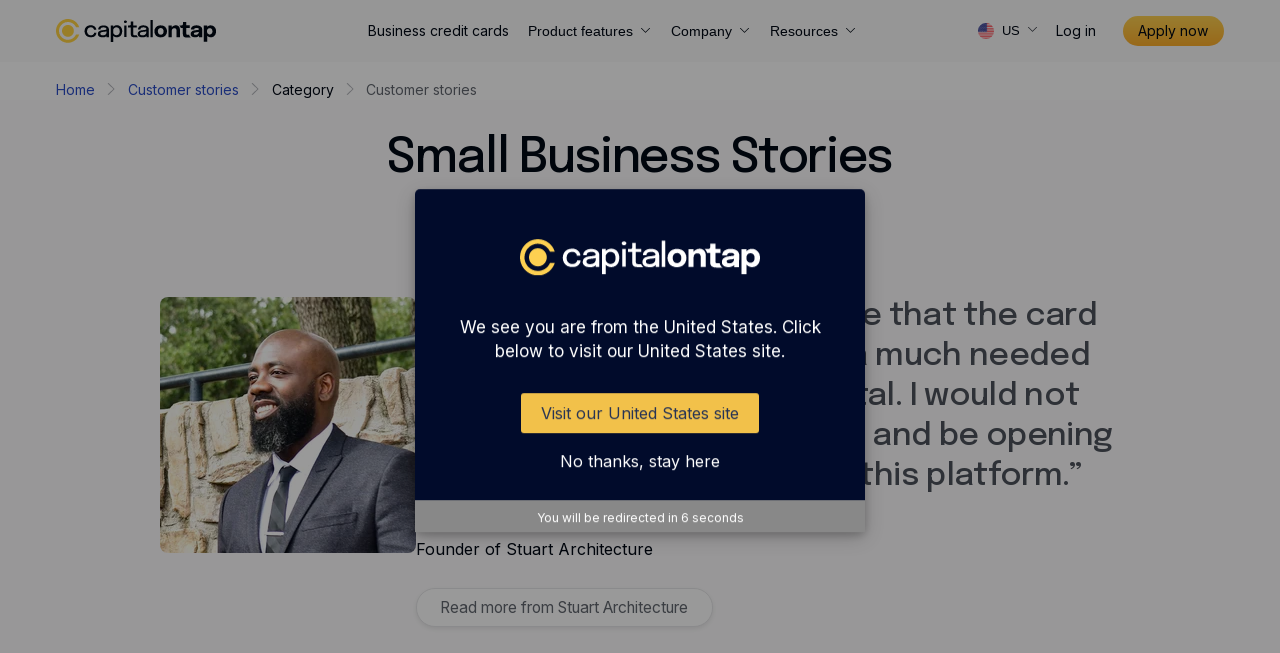

--- FILE ---
content_type: text/html; charset=utf-8
request_url: https://www.capitalontap.com/us/customer-stories/category/customer-stories/
body_size: 16286
content:


<!DOCTYPE html>
<html lang="en-US" class="no-js">
<head>
<meta charset="utf-8">
<meta name="viewport" content="width=device-width, initial-scale=1.0">
<link rel="preconnect" href="https://production-cmscdn.capitalontap.com/" />
<link rel="preconnect" href="https://cdn-cookieyes.com" />
<link rel="preconnect" href="https://fonts.googleapis.com" />
<link rel="preconnect" crossorigin href="https://fonts.gstatic.com" />
<link rel="preconnect" href="https://cdn.heapanalytics.com" />
<link rel="preconnect" href="https://www.googletagmanager.com/" />
<title>Customer stories | Capital on Tap</title>
<meta content="Explore inspiring Capital on Tap customer stories. Discover how businesses like yours have leveraged our financial solutions to achieve growth." name="description">
<meta content="" name="keywords">
<meta name="robots" content="noindex, follow" />
<meta name="ahrefs-site-verification" content="c04eb2f6f1e62c54192f079e38c7b064f2aa97ddba239a05974b6e7969a55ded">
<link rel="canonical" href="https://www.capitalontap.com/us/customer-stories/category/customer-stories/" />
<meta property="og:title" content="Customer stories | Capital on Tap" />
<meta property="og:description" content="Explore inspiring Capital on Tap customer stories. Discover how businesses like yours have leveraged our financial solutions to achieve growth." />
<meta property="fb:app_id" content="" />
<meta property="og:url" content="https://www.capitalontap.com/us/customer-stories/category/customer-stories/" />
<meta property="og:locale" content="en-US" />
<meta property="og:type" content="website" />
    <meta property="og:image" content="https://production-cmscdn.capitalontap.com/media/media/wsfodxgu/og-image-black.png" />
<link rel="icon" type="image/svg+xml" href="https://production-cmscdn.capitalontap.com/media/media/0ojpcuy0/favicon.svg" />
<link rel="apple-touch-icon" sizes="180x180" href="https://production-cmscdn.capitalontap.com/media/media/hqgjdaku/apple-touch-icon.png" />
<link rel="icon" type="image/png" sizes="96x96" href="https://production-cmscdn.capitalontap.com/media/media/istniluz/favicon-96x96.png" />
<link rel="shortcut icon" href="https://production-cmscdn.capitalontap.com/media/media/4yzjktvu/favicon.ico" />
<meta name="theme-color" content="#3b3b3b">


<link rel="preload" as="style" href="https://fonts.googleapis.com/css2?family=Epilogue:wght@500;700&family=Inter:wght@400;600;700&display=swap">
<link rel="stylesheet" media="print" onload="this.onload=null;this.removeAttribute('media');" href="https://fonts.googleapis.com/css2?family=Epilogue:wght@500;700&family=Inter:wght@400;600;700&display=swap">
<link rel="preload" as="style" href="https://production-cmscdn.capitalontap.com/assets/critical.css?v=20251112.2">
<link rel="stylesheet" href="https://production-cmscdn.capitalontap.com/assets/critical.css?v=20251112.2">
<link rel="stylesheet" media="print" onload="this.media='all'" href="https://production-cmscdn.capitalontap.com/assets/other.css?v=20251112.2">
    <noscript><link rel="stylesheet" href="https://production-cmscdn.capitalontap.com/assets/other.css?v=20251112.2"></noscript>
    <style>
        :root {
            --primary: #3b3b3b;
            --primary-h: 0;
            --primary-s: 0%;
            --primary-l: 23%;
            --primary-a: 1;
            --primary-dark: #232323;
            --primary-dark-h: 0;
            --primary-dark-s: 0%;
            --primary-dark-l: 14%;
            --primary-dark-a: 1;
            --primary-light: #fafafa;
            --primary-light-h: 0;
            --primary-light-s: 0%;
            --primary-light-l: 98%;
            --primary-light-a: 1;
            --secondary-dark: #0a0a0a;
            --secondary-dark-h: 0;
            --secondary-dark-s: 0%;
            --secondary-dark-l: 4%;
            --secondary-dark-a: 1;
            --secondary-light: #fff8e0;
            --secondary-light-h: 46;
            --secondary-light-s: 100%;
            --secondary-light-l: 94%;
            --secondary-light-a: 1;
            --bg-dark: #000814;
            --bg-dark-h: 216;
            --bg-dark-s: 100%;
            --bg-dark-l: 4%;
            --bg-dark-a: 1;
            --bg-light: #ffffff;
            --bg-light-h: 0;
            --bg-light-s: 0%;
            --bg-light-l: 100%;
            --bg-light-a: 1;
            --font-default: Inter, sans-serif;
            --font-headings: Epilogue, sans-serif;
            --maxwidth: 1400px;
        }
        body { --page-banner-height: 4rem; }
        @media (min-width: 760px) { body { --page-banner-height: 4rem } }
        @media (min-width: 992px) { body { --page-banner-height: 3rem } }
        @media (max-width: 991px) {.scope-ontap .desktop {display: none;}}
    </style>

<!-- Prod US Header Scripts -->
<!-- BrightEdge AutoPilot -->
<script src="//cdn.bc0a.com/autopilot/f00000000288635/autopilot_sdk.js" defer></script>
<!-- Google Consent -->
<script>
    window.dataLayer = window.dataLayer || [];
    function gtag() {
        dataLayer.push(arguments);
    }
    gtag("consent", "default", {
        ad_storage: "denied",
        ad_user_data: "denied", 
        ad_personalization: "denied",
        analytics_storage: "denied",
        functionality_storage: "denied",
        personalization_storage: "denied",
        security_storage: "granted",
        wait_for_update: 2000,
    });
    gtag("set", "ads_data_redaction", true);
    gtag("set", "url_passthrough", false);
</script>
<!-- End Google Consent -->
<!-- Google Tag Manager -->
<script>(function(w,d,s,l,i){w[l]=w[l]||[];w[l].push({'gtm.start':
new Date().getTime(),event:'gtm.js'});var f=d.getElementsByTagName(s)[0],
j=d.createElement(s),dl=l!='dataLayer'?'&l='+l:'';j.async=true;j.src=
'https://www.googletagmanager.com/gtm.js?id='+i+dl;f.parentNode.insertBefore(j,f);
})(window,document,'script','dataLayer','GTM-WX7FQH');</script>
<!-- End Google Tag Manager -->
<!-- Cookie Script -->
<link rel="preload" href="https://cdn-cookieyes.com/client_data/0fa994ed256b5f3ac759075d.js" as="script">
<script id="cookieyes" type="text/javascript" src="https://cdn-cookieyes.com/client_data/0fa994ed256b5f3ac759075d.js"></script>
<!-- End Cookie Script -->
<!-- LIVE Heap Analytics -->
<script type="text/javascript">
window.heap=window.heap||[],heap.load=function(e,t){window.heap.appid=e,window.heap.config=t=t||{};var r=t.forceSSL||"https:"===document.location.protocol,a=document.createElement("script");a.type="text/javascript",a.async=!0,a.src=(r?"https:":"http:")+"//cdn.heapanalytics.com/js/heap-"+e+".js";var n=document.getElementsByTagName("script")[0];n.parentNode.insertBefore(a,n);for(var o=function(e){return function(){heap.push([e].concat(Array.prototype.slice.call(arguments,0)))}},p=["addEventProperties","addUserProperties","clearEventProperties","identify","resetIdentity","removeEventProperty","setEventProperties","track","unsetEventProperty"],c=0;c<p.length;c++)heap[p[c]]=o(p[c])};
heap.load("1092787081");
heap.addUserProperties("CapitalonTap.Region", "US")
</script>
<!-- End LIVE Heap Analytics -->

<!-- Send GCLID to HEAP -->
<script>
function getParam(p) {
  var match = RegExp('[?&]' + p + '=([^&]*)').exec(window.location.search);
  return match && decodeURIComponent(match[1].replace(/\+/g, ' '));
}
function getExpiryRecord(value) {
  var expiryPeriod = 90 * 24 * 60 * 60 * 1000; // 90 day expiry in milliseconds
  var expiryDate = new Date().getTime() + expiryPeriod;
  return {
    value: value,
    expiryDate: expiryDate
  };
}
function addGclid() {
  var gclidParam = getParam('gclid');
  var gclidRecord = null;
  var gclsrcParam = getParam('gclsrc');
  var isGclsrcValid = !gclsrcParam || gclsrcParam.indexOf('aw') !== -1;
  if (gclidParam && isGclsrcValid) {
    gclidRecord = getExpiryRecord(gclidParam);
    localStorage.setItem('gclid', JSON.stringify(gclidRecord));
  }
  var gclid = gclidRecord || JSON.parse(localStorage.getItem('gclid'));
  var isGclidValid = gclid && new Date().getTime() < gclid.expiryDate;
  if (isGclidValid) {
      console.log(gclid.value)
      console.log(gclid.expiryDate)
          window.heap.addEventProperties({
      'GCLID': gclid.value
    });
  }
}

// This line of code adds the GCLID to the current session
addGclid()
</script>

<script>
(function(g,e,o,t,a,r,ge,tl,y,s){
t=g.getElementsByTagName(e)[0];y=g.createElement(e);y.async=true;
y.src='https://geotargetly-api-2.com/gr?id=-MV2KaXtHP-RbSm2k6wt&refurl='+g.referrer+'&winurl='+encodeURIComponent(window.location);
t.parentNode.insertBefore(y,t);
})(document,'script');
</script>

<!-- / Prod US Header Scripts --></head>

<body name="sitewide" id="body" class="scope-ontap cms  page-filterpage" data-colorscheme="Primary Light" opts-colorscheme="Light,Dark,Primary Light,Primary Dark,Secondary Light" data-maxwidth="1400px" opts-maxwidth="1920px,1600px,1200px,960px" data-fontsize="Medium" opts-fontsize="Small,Medium,Large" data-rounded="Small" opts-rounded="None,Small,Medium,Large">
    <div id="ab-tasty-anti-flicker" data-enabled="false"></div>

<!-- Prod US Body Scripts -->
<!-- / Prod US Body Scripts -->

    

<header id="header"
        name="header"
        class="header"
        data-colorscheme="Primary Light"
        opts-colorscheme="Light,Dark,Primary Light,Primary Dark,Secondary Light"
        data-layout="Default"
        opts-layout="Default,Option 1,Option 2,Option 3"
        data-logosize="Large"
        opts-logosize="Small,Medium,Large"
        data-transparent="True"
        opts-transparent="False,True"
        data-menuclosed="False"
        opts-menuclosed="False,True">
    <div class="container">
        <a class="logo" href="/us/" title="Capital on Tap">

<svg xmlns="http://www.w3.org/2000/svg" viewBox="0 0 240 36" width="240" height="36"><path class="logo-text" fill="#010101" d="M185.8,27.2h-5v-9.4c0-.7-.1-1.3-.3-2-.2-.6-.5-1.1-1-1.4-.5-.4-1.2-.5-2.1-.5s-1.4,.2-2,.5-1,.9-1.3,1.5c-.3,.7-.5,1.4-.4,2.2v9.1h-5.1V9.8h5.1v2.6c.6-.8,1.3-1.5,2.2-2,1.1-.6,2.4-1,3.7-1s2.4,.2,3.5,.9c.9,.6,1.6,1.4,2.1,2.4,.5,1.1,.7,2.4,.7,3.6,0,0,0,10.9,0,10.9Zm-103.7,7.2V9.6h3.6v2.2c.5-.6,1.2-1.1,1.8-1.5,2.5-1.3,5.4-1.3,7.8,0,1.2,.7,2.3,1.8,2.9,3.1,.8,1.5,1.2,3.2,1.1,4.9,0,1.7-.3,3.5-1.1,5-.6,1.3-1.7,2.4-2.9,3.1-1.2,.7-2.6,1.1-4,1.1s-2.6-.4-3.8-1c-.7-.4-1.3-.9-1.8-1.5v9.4h-3.6Zm-30-7c-1.7,0-3.3-.4-4.8-1.1-1.4-.7-2.5-1.8-3.3-3.2-.8-1.5-1.2-3.2-1.2-4.8s.4-3.3,1.2-4.8c.8-1.3,1.9-2.4,3.3-3.1,1.5-.7,3.1-1.1,4.8-1.1s2.4,.2,3.5,.6c1,.4,1.8,.9,2.6,1.6,.7,.6,1.2,1.4,1.6,2.2,.4,.7,.6,1.5,.6,2.4h-3.5v-.3c0-.6-.4-1.2-.8-1.7-.4-.5-1-.9-1.6-1.2-.8-.3-1.6-.5-2.4-.4-1,0-1.9,.2-2.7,.6-.9,.5-1.6,1.1-2,2-.5,1-.8,2.2-.8,3.3s.2,2.3,.8,3.3c.5,.9,1.2,1.6,2,2,.8,.5,1.8,.7,2.8,.7s1.8-.1,2.7-.5c.6-.3,1.2-.8,1.6-1.3,.4-.6,.6-1.2,.6-1.8h3.5c0,.8-.2,1.6-.5,2.4-.4,.8-.9,1.6-1.6,2.2-.8,.7-1.6,1.2-2.6,1.6-1.4,.2-2.6,.4-3.8,.4h0ZM145.2,1.4V27.2h-3.5V1.4h3.5Zm-16.1,26.1c-1.2,0-2.4-.2-3.5-.6-.9-.4-1.7-1-2.3-1.8-.6-.8-.9-1.8-.8-2.8,0-1.1,.3-2.1,1-2.9s1.6-1.5,2.6-1.8c1.2-.4,2.5-.7,3.7-.8,1.5-.1,2.9-.3,4.4-.6,.9-.2,1.3-.5,1.3-1h0c0-.8-.4-1.6-1.1-2-.8-.5-1.8-.7-3.3-.7s-2.6,.3-3.4,.8-1.2,1.4-1.2,2.5h-3.5c0-1.3,.3-2.5,1.1-3.5,.8-1,1.8-1.7,2.9-2.1,1.4-.5,2.8-.8,4.2-.7,1.4,0,2.7,.2,4,.7,1.1,.4,2.1,1.1,2.9,2,.7,.9,1.1,2.1,1.1,3.3v11.9h-3.5v-2c0,.1-.1,.1-.2,.2-.2,.3-.5,.5-.8,.7-.7,.5-1.5,.9-2.4,1.1-1.1,0-2.2,0-3.2,0h0Zm.7-3c1,0,1.9-.2,2.8-.5,.8-.3,1.5-.8,2-1.5s.8-1.6,.8-2.5v-1.5c-.6,.2-1.2,.3-1.8,.4-1,.2-2.1,.3-3.2,.4-1.1,.1-2.6,.4-3.3,.8-.7,.3-1.2,1.1-1.1,1.9,0,.8,.3,1.5,.9,1.9,.7,.4,1.6,.6,2.9,.6h0Zm-12.7,2.9c-.6,0-1.2,0-1.7-.2-.6-.1-1.1-.4-1.6-.7-.5-.3-.9-.8-1.1-1.4-.3-.8-.5-1.6-.4-2.4V12.6h-4.3v-3c1,0,2.4,.1,3.3-.1,.2,0,.4-.1,.6-.3s.2-.5,.3-.7V3.8h3.6v5.8h5.4v3h-5.4v9.1c0,2.6,.9,2.8,2.7,2.8h2.7c.2,.5,.5,1.1,.8,1.5,.4,.6,.9,1.1,1.5,1.5h-6.4Zm-14.8-.3V9.6h3.5V27.1h-3.5Zm1.8-21.1c-.6,0-1.1-.2-1.6-.5-.4-.3-.7-.8-.7-1.4s.2-1.1,.7-1.4c1-.6,2.2-.6,3.2,0,.4,.3,.7,.9,.7,1.4s-.2,1.1-.7,1.4-1,.5-1.6,.5Zm-34.7,21.5c-1.2,0-2.4-.2-3.5-.6-.9-.4-1.7-1-2.3-1.8-.6-.8-.9-1.8-.8-2.8,0-1,.3-2.1,.9-2.9,.7-.8,1.6-1.4,2.6-1.8,1.2-.4,2.5-.7,3.7-.8,1.5-.1,2.9-.3,4.4-.6,.9-.2,1.3-.5,1.3-1h0c0-.8-.4-1.6-1.1-2-.8-.5-1.8-.7-3.3-.7s-2.6,.3-3.4,.8-1.2,1.4-1.2,2.5h-3.5c0-1.2,.3-2.4,1.1-3.4,.8-1,1.8-1.7,2.9-2.1,1.4-.5,2.8-.8,4.2-.7,1.4,0,2.7,.2,4,.7,1.1,.4,2.1,1.1,2.9,2,.7,.9,1.1,2.1,1.1,3.3v11.8h-3.5v-2l-.2,.2c-.2,.3-.5,.5-.8,.7-.7,.5-1.5,.9-2.4,1.1-1,0-2,0-3.1,0Zm.8-3c1,0,1.9-.2,2.8-.5,.8-.3,1.5-.8,2-1.5s.8-1.6,.8-2.5v-1.5c-.6,.2-1.2,.3-1.8,.4-1,.2-2,.3-3.1,.4s-2.6,.4-3.3,.8c-.7,.4-1.1,1-1.1,1.9s.3,1.5,.9,1.9c.5,.4,1.5,.6,2.8,.6h0Zm15.5-5.2v.2c0,.9,.2,1.7,.7,2.5,.5,.7,1.1,1.3,1.8,1.7,.7,.4,1.6,.7,2.4,.6,1.3,0,2.6-.5,3.6-1.4,1-1,1.4-2.5,1.4-4.5s-.5-3.5-1.4-4.5c-1-.9-2.2-1.4-3.6-1.4s-1.7,.2-2.4,.6c-.7,.4-1.4,1-1.8,1.7-.5,.7-.7,1.6-.7,2.4v2.1Zm109.8,2.1v-7.9h5.2v-4h-5.2V4.4h-5.1v1.6c0,.7,0,1.3-.1,2,0,.4-.2,.7-.4,1.1-.2,.2-.5,.4-.9,.4-.5,.1-1,.1-1.6,.1h-2.6c1.2,1,2,2.4,2.4,3.9h3.1v9.4c0,.9,.2,1.8,.6,2.6,.3,.6,.8,1.1,1.5,1.5,.6,.3,1.3,.6,1.9,.7,.7,.1,1.4,.2,2,.2h6.3c-1.5-.9-2.5-2.5-2.8-4.2h-2.7c-.9-.1-1.6-.2-1.6-2.3h0Zm36.5-11.9c1.4,0,2.8,.3,4,1.1,1.2,.7,2.3,1.7,3,3,.8,1.3,1.1,3,1.1,4.8s-.4,3.7-1.1,5c-.7,1.3-1.7,2.4-2.9,3.1s-2.6,1-4,1-2.6-.4-3.8-1.1c-.6-.4-1.1-.8-1.6-1.3v9.2h-5.1V9.8h5.1v2c.5-.5,1-.9,1.6-1.3,1-.7,2.3-1,3.7-1Zm-5.4,8.2v1.5c0,.8,.2,1.5,.6,2.1,.4,.6,.9,1,1.5,1.4,.6,.3,1.3,.5,1.9,.5,1.1,0,2.1-.4,2.9-1.2,.8-.8,1.2-1.9,1.2-3.6s-.4-2.8-1.2-3.5-1.8-1.2-2.9-1.1c-.7,0-1.3,.2-1.9,.4-.6,.3-1.1,.8-1.5,1.4-.4,.6-.6,1.3-.6,2.1Zm-7.4,3.7v6.1h-4.8v-2.2l-.6,.6c-.7,.5-1.5,.9-2.4,1.2-1,.3-2,.4-3,.4s-2.3-.2-3.3-.6c-.9-.3-1.7-.9-2.3-1.7-.6-.8-.9-1.8-.8-2.8,0-1.1,.3-2.2,1-3s1.7-1.4,2.7-1.8c1.2-.4,2.4-.7,3.6-.8,1.9-.2,3.2-.4,4-.5,.7-.1,1.1-.4,1.1-.8,0-.6-.3-1.2-.9-1.5-.8-.4-1.7-.6-2.6-.6s-2,.2-2.7,.6c-.6,.4-1,1.2-.9,1.9h-5c0-1.3,.4-2.5,1.1-3.5,.8-1,1.9-1.7,3.1-2.2,1.4-.5,2.9-.8,4.4-.7,1.4,0,2.9,.2,4.2,.7,1.2,.4,2.3,1.1,3.1,2.1s1.2,2.2,1.2,3.5l-.2,5.6h0Zm-7.4,1.9c.7-.3,1.3-.8,1.7-1.4,.5-.7,.7-1.6,.6-2.4v-.2l-1.2,.3c-1,.2-1.9,.3-2.8,.4-.9,.1-1.7,.3-2.5,.6-.5,.2-.9,.8-.8,1.3,0,.5,.2,1.1,.7,1.4,.7,.3,1.4,.5,2.1,.4,.8,0,1.5,0,2.2-.4Zm-54.7-13.8c1.7,0,3.4,.4,4.9,1.1,1.4,.7,2.5,1.8,3.3,3.2s1.2,3,1.2,4.7-.4,3.3-1.2,4.7c-.8,1.4-2,2.5-3.3,3.2-3.1,1.6-6.8,1.6-9.9,0-1.4-.7-2.6-1.8-3.3-3.2-.8-1.4-1.2-3-1.2-4.7s.4-3.3,1.2-4.7c.8-1.3,2-2.4,3.3-3.2,1.5-.7,3.2-1.1,5-1.1h0Zm3.8,11.6c.4-.8,.6-1.7,.5-2.6,0-.9-.2-1.8-.5-2.6-.3-.7-.9-1.3-1.5-1.7-.7-.4-1.5-.7-2.3-.6-.8,0-1.6,.2-2.3,.6-.7,.4-1.2,1-1.5,1.7-.4,.8-.6,1.7-.5,2.6,0,.9,.2,1.8,.5,2.6,.3,.7,.9,1.3,1.5,1.8,.7,.4,1.5,.6,2.3,.6,1.6,.1,3.1-.9,3.8-2.4Z" style="fill-rule:evenodd;"></path><path class="logo-icon" fill="#fed142" d="M34.8,12.3C31.8,2.9,21.7-2.2,12.3,.9S-2.2,14.1,.9,23.4c3.1,9.3,13.2,14.5,22.5,11.4,5.4-1.8,9.6-6,11.4-11.4h-4.8c-3,6.8-11,9.7-17.7,6.6S2.6,19,5.7,12.3c3.1-6.7,11-9.7,17.7-6.6,2.9,1.3,5.3,3.7,6.6,6.6h4.8Zm-8,5.5c0-4.9-4-8.9-8.9-8.9s-8.9,4-8.9,8.9,4,8.9,8.9,8.9c4.9,.1,8.9-3.9,8.9-8.9Z" style="fill-rule:evenodd;"></path></svg>        </a>
        <button type="button" id="nav-button" data-toggle-class="js-nav-open" data-toggle-target="body" data-toggle-scroll="hide" title="Menu"><span></span></button>
        <nav class="nav nav-primary">
            <ul>
                            <li>
                                    <a href="/us/business-credit-cards/">Business credit cards</a>
                            </li>
                            <li>
                                    <button type="button" class="has-menu" data-toggle-class="js-sub-nav-open" data-toggle-target="parent">
                                        <span class="name">Product features</span><span class="icon-svg">
                                            <svg xmlns="http://www.w3.org/2000/svg" width="13" height="12" viewBox="0 0 13 12" fill="none"><path fill-rule="evenodd" d="M2.101 4.039a.346.346 0 0 1 .49 0L6.5 7.948l3.91-3.91a.346.346 0 1 1 .489.49L6.745 8.682a.346.346 0 0 1-.49 0L2.101 4.528a.346.346 0 0 1 0-.49Z" clip-rule="evenodd" /></svg>
                                        </span>
                                    </button>
                                    <ul class="sub-nav">
                                            <li>
                                                <a class="sub" href="/us/business-credit-cards/benefits/">
                                                    <span class="copy">Benefits</span>
                                                </a>
                                            </li>
                                            <li>
                                                <a class="sub" href="/us/business-credit-cards/mobile-app/">
                                                    <span class="copy">Mobile app</span>
                                                </a>
                                            </li>
                                            <li>
                                                <a class="sub" href="/us/business-credit-cards/cash-back/">
                                                    <span class="copy">Cash back</span>
                                                </a>
                                            </li>
                                    </ul>
                            </li>
                            <li>
                                    <button type="button" class="has-menu" data-toggle-class="js-sub-nav-open" data-toggle-target="parent">
                                        <span class="name">Company</span><span class="icon-svg">
                                            <svg xmlns="http://www.w3.org/2000/svg" width="13" height="12" viewBox="0 0 13 12" fill="none"><path fill-rule="evenodd" d="M2.101 4.039a.346.346 0 0 1 .49 0L6.5 7.948l3.91-3.91a.346.346 0 1 1 .489.49L6.745 8.682a.346.346 0 0 1-.49 0L2.101 4.528a.346.346 0 0 1 0-.49Z" clip-rule="evenodd" /></svg>
                                        </span>
                                    </button>
                                    <ul class="sub-nav">
                                            <li>
                                                <a class="sub" href="/us/company/about/">
                                                    <span class="copy">About</span>
                                                </a>
                                            </li>
                                            <li>
                                                <a class="sub" href="/us/company/careers/">
                                                    <span class="copy">Careers</span>
                                                </a>
                                            </li>
                                            <li>
                                                <a class="sub" href="/us/company/contact/">
                                                    <span class="copy">Contact</span>
                                                </a>
                                            </li>
                                            <li>
                                                <a class="sub" href="/us/company/newsroom/">
                                                    <span class="copy">Newsroom</span>
                                                </a>
                                            </li>
                                    </ul>
                            </li>
                            <li>
                                    <button type="button" class="has-menu" data-toggle-class="js-sub-nav-open" data-toggle-target="parent">
                                        <span class="name">Resources</span><span class="icon-svg">
                                            <svg xmlns="http://www.w3.org/2000/svg" width="13" height="12" viewBox="0 0 13 12" fill="none"><path fill-rule="evenodd" d="M2.101 4.039a.346.346 0 0 1 .49 0L6.5 7.948l3.91-3.91a.346.346 0 1 1 .489.49L6.745 8.682a.346.346 0 0 1-.49 0L2.101 4.528a.346.346 0 0 1 0-.49Z" clip-rule="evenodd" /></svg>
                                        </span>
                                    </button>
                                    <ul class="sub-nav">
                                            <li>
                                                <a class="sub" href="/us/blog/">
                                                    <span class="copy">Blog</span>
                                                </a>
                                            </li>
                                            <li>
                                                <a class="sub" href="/us/guides/">
                                                    <span class="copy">Guides</span>
                                                </a>
                                            </li>
                                            <li>
                                                <a class="sub active" href="/us/customer-stories/">
                                                    <span class="copy">Customer stories</span>
                                                </a>
                                            </li>
                                            <li>
                                                <a class="sub" href="/us/faq/">
                                                    <span class="copy">FAQ</span>
                                                </a>
                                            </li>
                                    </ul>
                            </li>
            </ul>
            <div class="support-contacts row">
                            <div class="col width-50">
                                <a href="tel:8339721323" target="_blank">
                                    <span class="icon icon-phone"></span>
                                    <div class="text">
                                        <p class="text-h4">Phone support </p>
                                        <p class="body2-regular-loose">
                                            833-972-1323
                                        </p>
                                    </div>
                                </a>
                            </div>
                            <div class="col width-50">
                                <a href="/us/company/contact/">
                                    <span class="icon icon-mail"></span>
                                    <div class="text">
                                        <p class="text-h4">support@capitalontap.com</p>
                                        <p class="body2-regular-loose">
                                            Contact Support<span class="icon icon-link-arrow"></span>
                                        </p>
                                    </div>
                                </a>
                            </div>
            </div>
        </nav>
        <div class="language-selector">
            <button type="button" class="btn-lang" data-toggle-class="js-lang-selector-open" data-toggle-target="parent" aria-haspopup="true" aria-expanded="false">
                            <span class="icon icon-us"></span>
                            <span class="text">US</span>
                <span class="icon-dropdown">
                    <svg xmlns="http://www.w3.org/2000/svg" width="13" height="12" viewBox="0 0 13 12" fill="none"><path fill-rule="evenodd" d="M2.101 4.039a.346.346 0 0 1 .49 0L6.5 7.948l3.91-3.91a.346.346 0 1 1 .489.49L6.745 8.682a.346.346 0 0 1-.49 0L2.101 4.528a.346.346 0 0 1 0-.49Z" clip-rule="evenodd" /></svg>
                </span>
            </button>
            <ul class="dropdown-menu">
                        <li><a class="dropdown-item" href="/en/"><span class="icon icon-uk"></span><span class="text">UK</span></a></li>
                        <li><a class="dropdown-item" href="/us/"><span class="icon icon-us"></span><span class="text">US</span></a></li>
            </ul>

        </div>

            <div class="buttons"><a class="short" href="https://account.us.capitalontap.com/apps/portal/login/" target="">Log in</a></div>
        <div class="form-item item-get-started">
            <a class="btn btn-small" href="https://account.us.capitalontap.com/apps/apply/" title="Apply now" name="Apply now" target="" data-accesscode="https://account.us.capitalontap.com/apps/apply/">Apply now</a>
        </div>

    </div>
    <div class="header-bg mobile-only"></div>
</header>
<div class="header-bg menu-break-only"></div>

    





<section id="breadcrumb"
         class="section breadcrumbs "
         name="breadcrumbs"
         data-colorscheme="Light"
         opts-colorscheme="Light,Dark,Primary Light,Primary Dark,Secondary Light"
         data-bgoverlay="False"
         opts-bgoverlay="False,True"
         data-bgcover="Cover"
         opts-bgcover="Cover,Contain"
         data-bgeffect="Normal"
         opts-bgeffect="Fixed,Normal"
         data-headingcolor="False"
         opts-headingcolor="False,True"
         data-headingalignment="Center"
         opts-headingalignment="Left,Center,Right"
         data-textalign="Left"
         opts-textalign="Left,Center,Right"
         opts-imageplacement="Left,Right"
         data-maxwidth="1400px"
         opts-maxwidth="1920px,1600px,1200px,960px"
         data-paddingtop="None"
         opts-paddingtop="None,Small,Medium,Large"
         data-paddingbottom="None"
         opts-paddingbottom="None,Small,Medium,Large"
         style="">
    <div class="container">


        <div class="wrapper">
            <div class="component-breadcrumbs" itemscope itemtype="https://schema.org/BreadcrumbList">
                    <div class="breadcrumb-item" itemprop="itemListElement" itemscope itemtype="https://schema.org/ListItem">
                            <a class="breadcrumb-link" href="/us/" itemprop="item">
                                <span itemprop="name">Home</span>
                            </a>
                        <meta itemprop="position" content="1" />

                    </div>
                    <div class="breadcrumb-item" itemprop="itemListElement" itemscope itemtype="https://schema.org/ListItem">
                            <a class="breadcrumb-link" href="/us/customer-stories/" itemprop="item">
                                <span itemprop="name">Customer stories</span>
                            </a>
                        <meta itemprop="position" content="2" />

                    </div>
                    <div class="breadcrumb-item" itemprop="itemListElement" itemscope itemtype="https://schema.org/ListItem">
                            <span itemprop="name">Category</span>
                        <meta itemprop="position" content="3" />

                    </div>
                <div class="breadcrumb-item" itemprop="itemListElement" itemscope itemtype="https://schema.org/ListItem">
                    <span class="breadcrumb-active" itemprop="name">Customer stories</span>
                    <meta itemprop="position" content="4" />
                </div>
            </div>
        </div>
    </div>
</section>





<section id="LandingPageHeader"
         class="section simple-block landing-header  no-image"
         name="landingPageHeader"
         data-colorscheme="Grey"
         opts-colorscheme="White,Black,Grey,Yellow,Blue"
         data-media-placement="Left"
         opts-media-placement="Left,Right"
         data-imagetype="Contained Image"
         opts-imagetype="Full Image,Contained Image"
         data-image-bg="Grey"
         opts-image-bg="White,Black,Grey,Yellow,Blue,None"
         data-content-page-hero="True"
         opts-content-page-hero="False,True"
         style="">
    <div class="landing-header-hero">
        <div class="container">
            <div class="row">
                <div class="col second">

                        <h1 class="display2">Small Business Stories</h1>

                        <div class="introtext">
                            <p>Inspiring success stories from Capital on Tap cardholders</p>
                        </div>



                </div>

            </div>
        </div>
    </div>

</section>






<section id=""
         class="section simple-block customer-testimonial "
         name="customer-testimonial"
         data-colorscheme="Grey"
         opts-colorscheme="White,Black,Grey,Yellow,Blue"
         data-mediaplacement="Left"
         opts-mediaplacement="Left,Right"
         data-image-bg="Grey"
         opts-image-bg="White,Black,Grey,Yellow,Blue,None"
         data-maxwidth="960px"
         style="">
    <div class="container">
        <div class="row">
            <div class="col has-image">

                    

<img alt="Anson Stuart Founder Of Stuart Architecture Square2" height="256" loading="lazy" sizes="(max-width: 800px) 170px, 256px" src="https://production-cmscdn.capitalontap.com/cdn-cgi/image/format=auto,fit=cover,fetchpriority=high,width=256,height=256,quality=0/media/media/mc3eanms/anson-stuart-founder-of-stuart-architecture-square2.jpg" srcset="https://production-cmscdn.capitalontap.com/cdn-cgi/image/format=auto,fit=cover,fetchpriority=high,width=170,height=170,quality=0/media/media/mc3eanms/anson-stuart-founder-of-stuart-architecture-square2.jpg  100w,&#xD;&#xA;https://production-cmscdn.capitalontap.com/cdn-cgi/image/format=auto,fit=cover,fetchpriority=high,width=256,height=256,quality=0/media/media/mc3eanms/anson-stuart-founder-of-stuart-architecture-square2.jpg  200w,&#xD;&#xA;" width="256" />            </div>
            <div class="col has-text">
                <div class="text">
                    <blockquote>
                        <div class="quote-text">
                            <p class="display3">I absolutely love the leverage that the card has provided to me, and it&#x27;s a much needed cushion with access to capital. I would not be able to scale my business and be opening in different markets without this platform.</p>
                        </div>
                        <footer>
                            <strong class="text-h4">Stuart Anson</strong>
                            <br /><span class="body1-regular-loose">Founder of Stuart Architecture</span>
                        </footer>
                    </blockquote>
                            <a href="/us/customer-stories/posts/stuart-architecture/" class="btn btn-subtle">Read more from Stuart Architecture</a>
                </div>
            </div>
        </div>
    </div>
</section>


<section id=""
         class="section simple-block customer-testimonial "
         name="customer-testimonial"
         data-colorscheme="Grey"
         opts-colorscheme="White,Black,Grey,Yellow,Blue"
         data-mediaplacement="Right"
         opts-mediaplacement="Left,Right"
         data-image-bg="Grey"
         opts-image-bg="White,Black,Grey,Yellow,Blue,None"
         data-maxwidth="960px"
         style="">
    <div class="container">
        <div class="row">
            <div class="col has-image">

                    

<img alt="Free State Flora Founder Emily Forsberg Landscape (1)" height="256" loading="lazy" sizes="(max-width: 800px) 170px, 256px" src="https://production-cmscdn.capitalontap.com/cdn-cgi/image/format=auto,fit=cover,fetchpriority=high,width=256,height=256,quality=0/media/media/uywjre1g/free-state-flora-founder-emily-forsberg-landscape.png" srcset="https://production-cmscdn.capitalontap.com/cdn-cgi/image/format=auto,fit=cover,fetchpriority=high,width=170,height=170,quality=0/media/media/uywjre1g/free-state-flora-founder-emily-forsberg-landscape.png  100w,&#xD;&#xA;https://production-cmscdn.capitalontap.com/cdn-cgi/image/format=auto,fit=cover,fetchpriority=high,width=256,height=256,quality=0/media/media/uywjre1g/free-state-flora-founder-emily-forsberg-landscape.png  200w,&#xD;&#xA;" width="256" />            </div>
            <div class="col has-text">
                <div class="text">
                    <blockquote>
                        <div class="quote-text">
                            <p class="display3">Spring and summer are extremely busy for florists between graduations, holidays, weddings, and other warm weather events. The Capital on Tap Business Credit Card&#x2019;s unlimited free 1.5% cashback benefits have helped the business thrive during the season&#x2019;s demands.</p>
                        </div>
                        <footer>
                            <strong class="text-h4">Emily Forsberg</strong>
                            <br /><span class="body1-regular-loose">Founder of Free State Flora</span>
                        </footer>
                    </blockquote>
                            <a href="/us/customer-stories/posts/free-state-flora/" class="btn btn-subtle">Read more from Free State Flora</a>
                </div>
            </div>
        </div>
    </div>
</section>


<section id="articles"
        class="section listing-articles loading "
        name="listingarticles"
        data-colorscheme="Light"
        opts-colorscheme="Light,Dark,Primary Light,Primary Dark,Secondary Light"
        data-bgoverlay="False"
        opts-bgoverlay="False,True"
        data-bgcover="Cover"
        opts-bgcover="Cover,Contain"
        data-bgeffect="Normal"
        opts-bgeffect="Fixed,Normal"
        data-headingcolor="False"
        opts-headingcolor="False,True"
        data-headingalignment="Center"
        opts-headingalignment="Left,Center,Right"
        data-textalign="Left"
        opts-textalign="Left,Center,Right"
        data-maxwidth="1400px"
        opts-maxwidth="1920px,1600px,1200px,960px"
        data-paddingtop="Small"
        opts-paddingtop="None,Small,Medium,Large"
        data-paddingbottom="Small"
        opts-paddingbottom="None,Small,Medium,Large"
        data-columns=""
        opts-columns="1,2,3,4,5,6,auto"
        data-layout="Option 1"
        opts-layout="Option 1,Option 2"
        style="">

    <div class="container">
	        <div class="section-title">
			        <h2 class="h4">Read the full customer stories below</h2>
	        </div>
            <div class="wrapper filters-container">
                <div class="col filter-search-bar">
                        <div class="col">
                            <a href="/us/customer-stories/" class="btn btn-white btn-small ml-d-30"><i class="icon icon-small icon-arrow-back"></i>Back</a>
                        </div>
                </div>
            </div>
        <div class="wrapper listing-container">
                        <div class="col listing-item" data-groups="" data-id="post-4575">
                            <div class="listing-wrap">

                                <div class="media-embed">
                                    <a href=/us/customer-stories/posts/excel-savants/  title=Excel Savants>

                    

        <div class="aspect" style="aspect-ratio: auto">
            <img alt="Michael Levine, Founder Of Excel Savants LLC" height="2959" loading="lazy" sizes="(max-width: 800px) calc(100vw - 32px), 40rem" src="https://production-cmscdn.capitalontap.com/cdn-cgi/image/format=auto,fit=scale-down,width=4097,height=2959,quality=0/media/media/gasbitgy/michael-levine-founder-of-excel-savants-llc.jpg" srcset="https://production-cmscdn.capitalontap.com/cdn-cgi/image/format=auto,fit=scale-down,width=400,height=400,quality=0/media/media/gasbitgy/michael-levine-founder-of-excel-savants-llc.jpg  400w,&#xD;&#xA;https://production-cmscdn.capitalontap.com/cdn-cgi/image/format=auto,fit=scale-down,width=600,height=600,quality=0/media/media/gasbitgy/michael-levine-founder-of-excel-savants-llc.jpg  600w,&#xD;&#xA;https://production-cmscdn.capitalontap.com/cdn-cgi/image/format=auto,fit=scale-down,width=700,height=700,quality=0/media/media/gasbitgy/michael-levine-founder-of-excel-savants-llc.jpg  700w,&#xD;&#xA;https://production-cmscdn.capitalontap.com/cdn-cgi/image/format=auto,fit=scale-down,width=800,height=800,quality=0/media/media/gasbitgy/michael-levine-founder-of-excel-savants-llc.jpg  800w,&#xD;&#xA;https://production-cmscdn.capitalontap.com/cdn-cgi/image/format=auto,fit=scale-down,width=1000,height=1000,quality=0/media/media/gasbitgy/michael-levine-founder-of-excel-savants-llc.jpg  1000w,&#xD;&#xA;https://production-cmscdn.capitalontap.com/cdn-cgi/image/format=auto,fit=scale-down,width=1200,height=1200,quality=0/media/media/gasbitgy/michael-levine-founder-of-excel-savants-llc.jpg  1200w,&#xD;&#xA;" width="4097" />
        </div>
                                    </a>
                                </div>


                                <div class="info" data-heights="equal">
                                    <a href=/us/customer-stories/posts/excel-savants/  title=Excel Savants>
                                                <h3 class="text-h3">Helping Aspiring Entrepreneurs Grow Their Businesses with Financial Know-How at Excel Savants</h3>
                                    </a>
                                </div>
                            </div>
                        </div>
                        <div class="col listing-item" data-groups="" data-id="post-2849">
                            <div class="listing-wrap">

                                <div class="media-embed">
                                    <a href=/us/customer-stories/posts/free-state-flora/  title=Free State Flora>

                    

        <div class="aspect" style="aspect-ratio: auto">
            <img alt="Free State Flora Founder Emily Forsberg Landscape (1)" height="550" loading="lazy" sizes="(max-width: 800px) calc(100vw - 32px), 40rem" src="https://production-cmscdn.capitalontap.com/cdn-cgi/image/format=auto,fit=scale-down,width=940,height=550,quality=0/media/media/uywjre1g/free-state-flora-founder-emily-forsberg-landscape.png" srcset="https://production-cmscdn.capitalontap.com/cdn-cgi/image/format=auto,fit=scale-down,width=400,height=400,quality=0/media/media/uywjre1g/free-state-flora-founder-emily-forsberg-landscape.png  400w,&#xD;&#xA;https://production-cmscdn.capitalontap.com/cdn-cgi/image/format=auto,fit=scale-down,width=600,height=600,quality=0/media/media/uywjre1g/free-state-flora-founder-emily-forsberg-landscape.png  600w,&#xD;&#xA;https://production-cmscdn.capitalontap.com/cdn-cgi/image/format=auto,fit=scale-down,width=700,height=700,quality=0/media/media/uywjre1g/free-state-flora-founder-emily-forsberg-landscape.png  700w,&#xD;&#xA;https://production-cmscdn.capitalontap.com/cdn-cgi/image/format=auto,fit=scale-down,width=800,height=800,quality=0/media/media/uywjre1g/free-state-flora-founder-emily-forsberg-landscape.png  800w,&#xD;&#xA;https://production-cmscdn.capitalontap.com/cdn-cgi/image/format=auto,fit=scale-down,width=1000,height=1000,quality=0/media/media/uywjre1g/free-state-flora-founder-emily-forsberg-landscape.png  1000w,&#xD;&#xA;https://production-cmscdn.capitalontap.com/cdn-cgi/image/format=auto,fit=scale-down,width=1200,height=1200,quality=0/media/media/uywjre1g/free-state-flora-founder-emily-forsberg-landscape.png  1200w,&#xD;&#xA;" width="940" />
        </div>
                                    </a>
                                </div>


                                <div class="info" data-heights="equal">
                                    <a href=/us/customer-stories/posts/free-state-flora/  title=Free State Flora>
                                                <h3 class="text-h3">Local Florist Watches Business and Community Bloom</h3>
                                    </a>
                                </div>
                            </div>
                        </div>
                        <div class="col listing-item" data-groups="" data-id="post-2850">
                            <div class="listing-wrap">

                                <div class="media-embed">
                                    <a href=/us/customer-stories/posts/stuart-architecture/  title=Stuart Architecture>

                    

        <div class="aspect" style="aspect-ratio: auto">
            <img alt="Anson Stuart Founder Of Stuart Architecture (1)" height="1477" loading="lazy" sizes="(max-width: 800px) calc(100vw - 32px), 40rem" src="https://production-cmscdn.capitalontap.com/cdn-cgi/image/format=auto,fit=scale-down,width=2068,height=1477,quality=0/media/media/rwhc3aij/anson-stuart-founder-of-stuart-architecture.jpg" srcset="https://production-cmscdn.capitalontap.com/cdn-cgi/image/format=auto,fit=scale-down,width=400,height=400,quality=0/media/media/rwhc3aij/anson-stuart-founder-of-stuart-architecture.jpg  400w,&#xD;&#xA;https://production-cmscdn.capitalontap.com/cdn-cgi/image/format=auto,fit=scale-down,width=600,height=600,quality=0/media/media/rwhc3aij/anson-stuart-founder-of-stuart-architecture.jpg  600w,&#xD;&#xA;https://production-cmscdn.capitalontap.com/cdn-cgi/image/format=auto,fit=scale-down,width=700,height=700,quality=0/media/media/rwhc3aij/anson-stuart-founder-of-stuart-architecture.jpg  700w,&#xD;&#xA;https://production-cmscdn.capitalontap.com/cdn-cgi/image/format=auto,fit=scale-down,width=800,height=800,quality=0/media/media/rwhc3aij/anson-stuart-founder-of-stuart-architecture.jpg  800w,&#xD;&#xA;https://production-cmscdn.capitalontap.com/cdn-cgi/image/format=auto,fit=scale-down,width=1000,height=1000,quality=0/media/media/rwhc3aij/anson-stuart-founder-of-stuart-architecture.jpg  1000w,&#xD;&#xA;https://production-cmscdn.capitalontap.com/cdn-cgi/image/format=auto,fit=scale-down,width=1200,height=1200,quality=0/media/media/rwhc3aij/anson-stuart-founder-of-stuart-architecture.jpg  1200w,&#xD;&#xA;" width="2068" />
        </div>
                                    </a>
                                </div>


                                <div class="info" data-heights="equal">
                                    <a href=/us/customer-stories/posts/stuart-architecture/  title=Stuart Architecture>
                                                <h3 class="text-h3">&#x201C;Building&#x201D; Business while Building Up the Next Generation</h3>
                                    </a>
                                </div>
                            </div>
                        </div>
        </div>
            <div class="mt-30" style="text-align: center">
                <a href="/us/customer-stories/" class="btn btn-white btn-small"><i class="icon icon-small icon-arrow-back"></i>Back</a>
            </div>
    </div>
</section>





<section id=""
         class="section simple-block trusted-ratings loading "
         name="trusted-ratings"
         data-colorscheme="Grey"
         opts-colorscheme="White,Black,Grey,Yellow,Blue"
         style="">
        <div class="container">
            <div class="row">
                    <h2 class="display3">Rated excellent by our customers</h2>

                <div class="ratings">
                    <p class="body2-regular-tight">
                        <span class="rating">
                            <span class="display3">4.9</span><span class="subtitle1">/5</span>
                        </span>
                        <span class="icon" style="width: 1.25rem; height: 1.25rem;"><img src="/themes/ontap/assets/img/icon-applestore.svg" alt="icon" width="20" height="20" /></span> Apple App Store
                    </p>
                    <p class="body2-regular-tight">
                        <span class="rating">
                            <span class="display3">4.9</span><span class="subtitle1">/5</span>
                        </span>
                        <span class="icon" style="width: 1rem; height: 1rem;"><img src="/themes/ontap/assets/img/icon-googleplay.svg" alt="icon" width="16" height="16" /></span> Google Play Store
                    </p>
                    <p class="body2-regular-tight">
                        <span class="rating">
                            <span class="display3">4.7</span><span class="subtitle1">/5</span>
                        </span>
                        <span class="icon" style="width: 1rem; height: 1rem;"><img src="/themes/ontap/assets/img/icon-trustpilot.svg" alt="icon" width="16" height="16" /></span> Trustpilot
                    </p>
                </div>
            </div>
        </div>
</section>

<section id=""
         class="section code-embed loading "
         name="codeembed"
         data-colorscheme="Primary Light"
         opts-colorscheme="Light,Dark,Primary Light,Primary Dark,Secondary Light"
         data-bgoverlay="False"
         opts-bgoverlay="False,True"
         data-bgcover=""
         opts-bgcover="Cover,Contain"
         data-bgeffect=""
         opts-bgeffect="Fixed,Normal"
         data-headingcolor="False"
         opts-headingcolor="False,True"
         data-headingalignment=""
         opts-headingalignment="Left,Center,Right"
         data-textalign="Center"
         opts-textalign="Left,Center,Right"
         data-maxwidth="1400px"
         opts-maxwidth="1920px,1600px,1200px,960px"
         data-paddingtop="Small"
         opts-paddingtop="None,Small,Medium,Large"
         data-paddingbottom="Small"
         opts-paddingbottom="None,Small,Medium,Large"
         style="">
    <div class="container">
            <div class="section-title">
                    <h2 class="h4">Capital on Tap reviews </h2>
            </div>

        <div class="wrapper">
            <!-- TrustBox script -->
                <script type="text/javascript" src="//widget.trustpilot.com/bootstrap/v5/tp.widget.bootstrap.min.js" async></script>
                <!-- End TrustBox script -->
                <!-- TrustBox widget - Slider -->
<div class="trustpilot-widget" data-locale="en-GB" data-template-id="54ad5defc6454f065c28af8b" data-businessunit-id="510fb574000064000521dae7" data-style-height="240px" data-style-width="100%" data-theme="light" data-stars="4,5" data-review-languages="en">
  <a href="https://uk.trustpilot.com/review/capitalontap.com" target="_blank" rel="noopener">Trustpilot</a>
</div>
<!-- End TrustBox widget -->
        </div>
    </div>
    <div class="bg-media">
    </div>
</section>

<section id=""
         class="section simple-block feature "
         name="feature"
         data-colorscheme="White"
         opts-colorscheme="White,Black,Grey,Yellow,Blue"
         data-mediaplacement="Left"
         opts-mediaplacement="Left,Right"
         data-imagetype="Contained Image"
         opts-imagetype="Full Image,Contained Image"
         data-image-bg="White"
         opts-image-bg="White,Black,Grey,Yellow,Blue,None"
         style="">
    <div class="container">
        <div class="row vertical-centre">
            <div class="col order-m-2 has-image">
                    <div class="">

                    

<img alt="Capital On Tap Business Credit Card And App US Tilted" height="382" loading="lazy" sizes="(max-width: 800px) 100vw, 611px" src="https://production-cmscdn.capitalontap.com/cdn-cgi/image/format=auto,fit=cover,fetchpriority=high,width=611,height=382,quality=0/media/media/we1jf1ep/card-and-app-1-us-spotlight-16x10.png" srcset="https://production-cmscdn.capitalontap.com/cdn-cgi/image/format=auto,fit=cover,fetchpriority=high,width=400,height=267,quality=0/media/media/we1jf1ep/card-and-app-1-us-spotlight-16x10.png  400w,&#xD;&#xA;https://production-cmscdn.capitalontap.com/cdn-cgi/image/format=auto,fit=cover,fetchpriority=high,width=611,height=400,quality=0/media/media/we1jf1ep/card-and-app-1-us-spotlight-16x10.png  620w,&#xD;&#xA;https://production-cmscdn.capitalontap.com/cdn-cgi/image/format=auto,fit=cover,fetchpriority=high,width=800,height=534,quality=0/media/media/we1jf1ep/card-and-app-1-us-spotlight-16x10.png  800w,&#xD;&#xA;https://production-cmscdn.capitalontap.com/cdn-cgi/image/format=auto,fit=cover,fetchpriority=high,width=1000,height=667,quality=0/media/media/we1jf1ep/card-and-app-1-us-spotlight-16x10.png  1000w,&#xD;&#xA;" width="611" />                    </div>
            </div>
            <div class="col order-m-1 has-text">
                <div class="text">
                        <h2 class="display2">Join our 200,000&#x2B; happy customers</h2>
<ul class="list">
<li>Apply in under 2 minutes and get a response within 48 hours</li>
<li>Make purchases immediately with your virtual card</li>
<li>Your card arrive 4 days later</li>
<li>Running your business just got easier</li>
</ul>                        <div class="form-item item-get-started">
                            <a class="btn" href="https://account.us.capitalontap.com/apps/apply/" title="Apply now" name="Apply now" target="" data-accesscode="https://account.us.capitalontap.com/apps/apply/">Apply now</a>
                        </div>
                </div>
            </div>
        </div>
    </div>
</section>

    

<footer id="footer" name="footer" data-colorscheme="Secondary Dark" opts-colorscheme="Light,Primary Light,Primary Dark,Secondary Dark" opts-showlogo="True,False" data-layout="Option 1" opts-layout="Default,Option 1,Option 2,Option 3">
        <div class="container">
        <div class="row br-autopilot"><div class="be-ix-link-block"><!--Link Block Target Div--></div></div>
            <div class="row">
                <div class="col footer-info width-40">
                    <div class="logo">
                        <a class="logo" href="/us/" title="Capital on Tap">

<svg xmlns="http://www.w3.org/2000/svg" viewBox="0 0 240 36" width="240" height="36"><path class="logo-text" fill="#FFFFFF" d="M185.8,27.2h-5v-9.4c0-.7-.1-1.3-.3-2-.2-.6-.5-1.1-1-1.4-.5-.4-1.2-.5-2.1-.5s-1.4,.2-2,.5-1,.9-1.3,1.5c-.3,.7-.5,1.4-.4,2.2v9.1h-5.1V9.8h5.1v2.6c.6-.8,1.3-1.5,2.2-2,1.1-.6,2.4-1,3.7-1s2.4,.2,3.5,.9c.9,.6,1.6,1.4,2.1,2.4,.5,1.1,.7,2.4,.7,3.6,0,0,0,10.9,0,10.9Zm-103.7,7.2V9.6h3.6v2.2c.5-.6,1.2-1.1,1.8-1.5,2.5-1.3,5.4-1.3,7.8,0,1.2,.7,2.3,1.8,2.9,3.1,.8,1.5,1.2,3.2,1.1,4.9,0,1.7-.3,3.5-1.1,5-.6,1.3-1.7,2.4-2.9,3.1-1.2,.7-2.6,1.1-4,1.1s-2.6-.4-3.8-1c-.7-.4-1.3-.9-1.8-1.5v9.4h-3.6Zm-30-7c-1.7,0-3.3-.4-4.8-1.1-1.4-.7-2.5-1.8-3.3-3.2-.8-1.5-1.2-3.2-1.2-4.8s.4-3.3,1.2-4.8c.8-1.3,1.9-2.4,3.3-3.1,1.5-.7,3.1-1.1,4.8-1.1s2.4,.2,3.5,.6c1,.4,1.8,.9,2.6,1.6,.7,.6,1.2,1.4,1.6,2.2,.4,.7,.6,1.5,.6,2.4h-3.5v-.3c0-.6-.4-1.2-.8-1.7-.4-.5-1-.9-1.6-1.2-.8-.3-1.6-.5-2.4-.4-1,0-1.9,.2-2.7,.6-.9,.5-1.6,1.1-2,2-.5,1-.8,2.2-.8,3.3s.2,2.3,.8,3.3c.5,.9,1.2,1.6,2,2,.8,.5,1.8,.7,2.8,.7s1.8-.1,2.7-.5c.6-.3,1.2-.8,1.6-1.3,.4-.6,.6-1.2,.6-1.8h3.5c0,.8-.2,1.6-.5,2.4-.4,.8-.9,1.6-1.6,2.2-.8,.7-1.6,1.2-2.6,1.6-1.4,.2-2.6,.4-3.8,.4h0ZM145.2,1.4V27.2h-3.5V1.4h3.5Zm-16.1,26.1c-1.2,0-2.4-.2-3.5-.6-.9-.4-1.7-1-2.3-1.8-.6-.8-.9-1.8-.8-2.8,0-1.1,.3-2.1,1-2.9s1.6-1.5,2.6-1.8c1.2-.4,2.5-.7,3.7-.8,1.5-.1,2.9-.3,4.4-.6,.9-.2,1.3-.5,1.3-1h0c0-.8-.4-1.6-1.1-2-.8-.5-1.8-.7-3.3-.7s-2.6,.3-3.4,.8-1.2,1.4-1.2,2.5h-3.5c0-1.3,.3-2.5,1.1-3.5,.8-1,1.8-1.7,2.9-2.1,1.4-.5,2.8-.8,4.2-.7,1.4,0,2.7,.2,4,.7,1.1,.4,2.1,1.1,2.9,2,.7,.9,1.1,2.1,1.1,3.3v11.9h-3.5v-2c0,.1-.1,.1-.2,.2-.2,.3-.5,.5-.8,.7-.7,.5-1.5,.9-2.4,1.1-1.1,0-2.2,0-3.2,0h0Zm.7-3c1,0,1.9-.2,2.8-.5,.8-.3,1.5-.8,2-1.5s.8-1.6,.8-2.5v-1.5c-.6,.2-1.2,.3-1.8,.4-1,.2-2.1,.3-3.2,.4-1.1,.1-2.6,.4-3.3,.8-.7,.3-1.2,1.1-1.1,1.9,0,.8,.3,1.5,.9,1.9,.7,.4,1.6,.6,2.9,.6h0Zm-12.7,2.9c-.6,0-1.2,0-1.7-.2-.6-.1-1.1-.4-1.6-.7-.5-.3-.9-.8-1.1-1.4-.3-.8-.5-1.6-.4-2.4V12.6h-4.3v-3c1,0,2.4,.1,3.3-.1,.2,0,.4-.1,.6-.3s.2-.5,.3-.7V3.8h3.6v5.8h5.4v3h-5.4v9.1c0,2.6,.9,2.8,2.7,2.8h2.7c.2,.5,.5,1.1,.8,1.5,.4,.6,.9,1.1,1.5,1.5h-6.4Zm-14.8-.3V9.6h3.5V27.1h-3.5Zm1.8-21.1c-.6,0-1.1-.2-1.6-.5-.4-.3-.7-.8-.7-1.4s.2-1.1,.7-1.4c1-.6,2.2-.6,3.2,0,.4,.3,.7,.9,.7,1.4s-.2,1.1-.7,1.4-1,.5-1.6,.5Zm-34.7,21.5c-1.2,0-2.4-.2-3.5-.6-.9-.4-1.7-1-2.3-1.8-.6-.8-.9-1.8-.8-2.8,0-1,.3-2.1,.9-2.9,.7-.8,1.6-1.4,2.6-1.8,1.2-.4,2.5-.7,3.7-.8,1.5-.1,2.9-.3,4.4-.6,.9-.2,1.3-.5,1.3-1h0c0-.8-.4-1.6-1.1-2-.8-.5-1.8-.7-3.3-.7s-2.6,.3-3.4,.8-1.2,1.4-1.2,2.5h-3.5c0-1.2,.3-2.4,1.1-3.4,.8-1,1.8-1.7,2.9-2.1,1.4-.5,2.8-.8,4.2-.7,1.4,0,2.7,.2,4,.7,1.1,.4,2.1,1.1,2.9,2,.7,.9,1.1,2.1,1.1,3.3v11.8h-3.5v-2l-.2,.2c-.2,.3-.5,.5-.8,.7-.7,.5-1.5,.9-2.4,1.1-1,0-2,0-3.1,0Zm.8-3c1,0,1.9-.2,2.8-.5,.8-.3,1.5-.8,2-1.5s.8-1.6,.8-2.5v-1.5c-.6,.2-1.2,.3-1.8,.4-1,.2-2,.3-3.1,.4s-2.6,.4-3.3,.8c-.7,.4-1.1,1-1.1,1.9s.3,1.5,.9,1.9c.5,.4,1.5,.6,2.8,.6h0Zm15.5-5.2v.2c0,.9,.2,1.7,.7,2.5,.5,.7,1.1,1.3,1.8,1.7,.7,.4,1.6,.7,2.4,.6,1.3,0,2.6-.5,3.6-1.4,1-1,1.4-2.5,1.4-4.5s-.5-3.5-1.4-4.5c-1-.9-2.2-1.4-3.6-1.4s-1.7,.2-2.4,.6c-.7,.4-1.4,1-1.8,1.7-.5,.7-.7,1.6-.7,2.4v2.1Zm109.8,2.1v-7.9h5.2v-4h-5.2V4.4h-5.1v1.6c0,.7,0,1.3-.1,2,0,.4-.2,.7-.4,1.1-.2,.2-.5,.4-.9,.4-.5,.1-1,.1-1.6,.1h-2.6c1.2,1,2,2.4,2.4,3.9h3.1v9.4c0,.9,.2,1.8,.6,2.6,.3,.6,.8,1.1,1.5,1.5,.6,.3,1.3,.6,1.9,.7,.7,.1,1.4,.2,2,.2h6.3c-1.5-.9-2.5-2.5-2.8-4.2h-2.7c-.9-.1-1.6-.2-1.6-2.3h0Zm36.5-11.9c1.4,0,2.8,.3,4,1.1,1.2,.7,2.3,1.7,3,3,.8,1.3,1.1,3,1.1,4.8s-.4,3.7-1.1,5c-.7,1.3-1.7,2.4-2.9,3.1s-2.6,1-4,1-2.6-.4-3.8-1.1c-.6-.4-1.1-.8-1.6-1.3v9.2h-5.1V9.8h5.1v2c.5-.5,1-.9,1.6-1.3,1-.7,2.3-1,3.7-1Zm-5.4,8.2v1.5c0,.8,.2,1.5,.6,2.1,.4,.6,.9,1,1.5,1.4,.6,.3,1.3,.5,1.9,.5,1.1,0,2.1-.4,2.9-1.2,.8-.8,1.2-1.9,1.2-3.6s-.4-2.8-1.2-3.5-1.8-1.2-2.9-1.1c-.7,0-1.3,.2-1.9,.4-.6,.3-1.1,.8-1.5,1.4-.4,.6-.6,1.3-.6,2.1Zm-7.4,3.7v6.1h-4.8v-2.2l-.6,.6c-.7,.5-1.5,.9-2.4,1.2-1,.3-2,.4-3,.4s-2.3-.2-3.3-.6c-.9-.3-1.7-.9-2.3-1.7-.6-.8-.9-1.8-.8-2.8,0-1.1,.3-2.2,1-3s1.7-1.4,2.7-1.8c1.2-.4,2.4-.7,3.6-.8,1.9-.2,3.2-.4,4-.5,.7-.1,1.1-.4,1.1-.8,0-.6-.3-1.2-.9-1.5-.8-.4-1.7-.6-2.6-.6s-2,.2-2.7,.6c-.6,.4-1,1.2-.9,1.9h-5c0-1.3,.4-2.5,1.1-3.5,.8-1,1.9-1.7,3.1-2.2,1.4-.5,2.9-.8,4.4-.7,1.4,0,2.9,.2,4.2,.7,1.2,.4,2.3,1.1,3.1,2.1s1.2,2.2,1.2,3.5l-.2,5.6h0Zm-7.4,1.9c.7-.3,1.3-.8,1.7-1.4,.5-.7,.7-1.6,.6-2.4v-.2l-1.2,.3c-1,.2-1.9,.3-2.8,.4-.9,.1-1.7,.3-2.5,.6-.5,.2-.9,.8-.8,1.3,0,.5,.2,1.1,.7,1.4,.7,.3,1.4,.5,2.1,.4,.8,0,1.5,0,2.2-.4Zm-54.7-13.8c1.7,0,3.4,.4,4.9,1.1,1.4,.7,2.5,1.8,3.3,3.2s1.2,3,1.2,4.7-.4,3.3-1.2,4.7c-.8,1.4-2,2.5-3.3,3.2-3.1,1.6-6.8,1.6-9.9,0-1.4-.7-2.6-1.8-3.3-3.2-.8-1.4-1.2-3-1.2-4.7s.4-3.3,1.2-4.7c.8-1.3,2-2.4,3.3-3.2,1.5-.7,3.2-1.1,5-1.1h0Zm3.8,11.6c.4-.8,.6-1.7,.5-2.6,0-.9-.2-1.8-.5-2.6-.3-.7-.9-1.3-1.5-1.7-.7-.4-1.5-.7-2.3-.6-.8,0-1.6,.2-2.3,.6-.7,.4-1.2,1-1.5,1.7-.4,.8-.6,1.7-.5,2.6,0,.9,.2,1.8,.5,2.6,.3,.7,.9,1.3,1.5,1.8,.7,.4,1.5,.6,2.3,.6,1.6,.1,3.1-.9,3.8-2.4Z" style="fill-rule:evenodd;"></path><path class="logo-icon" fill="#FFFFFF" d="M34.8,12.3C31.8,2.9,21.7-2.2,12.3,.9S-2.2,14.1,.9,23.4c3.1,9.3,13.2,14.5,22.5,11.4,5.4-1.8,9.6-6,11.4-11.4h-4.8c-3,6.8-11,9.7-17.7,6.6S2.6,19,5.7,12.3c3.1-6.7,11-9.7,17.7-6.6,2.9,1.3,5.3,3.7,6.6,6.6h4.8Zm-8,5.5c0-4.9-4-8.9-8.9-8.9s-8.9,4-8.9,8.9,4,8.9,8.9,8.9c4.9,.1,8.9-3.9,8.9-8.9Z" style="fill-rule:evenodd;"></path></svg>                        </a>
                    </div>
                </div>
                <div class="col footer-links width-60">
                    <div class="row">
        <div class="row">
                    <div class="col width-50">
                        <nav class="footer">
                                <p class="h6" data-toggle-class="js-links-open" data-toggle-target="this">Business credit cards</p>
                            <div class="links">
                                        <a href="/us/business-credit-cards/" title="Business credit cards" class="p4">Business credit cards</a>
                                        <a href="/us/business-credit-cards/benefits/" title="Benefits" class="p4">Benefits</a>
                                        <a href="/us/business-credit-cards/mobile-app/" title="Mobile app" class="p4">Mobile app</a>
                                        <a href="/us/business-credit-cards/cash-back/" title="Cash back" class="p4">Cash back</a>
                            </div>
                        </nav>
                    </div>
                    <div class="col width-50">
                        <nav class="footer">
                                <p class="h6" data-toggle-class="js-links-open" data-toggle-target="this">Resources</p>
                            <div class="links">
                                        <a href="/us/blog/" title="Blog" class="p4">Blog</a>
                                        <a href="/us/guides/" title="Guides" class="p4">Guides</a>
                                        <a href="/us/customer-stories/" title="Customer stories" class="p4">Customer stories</a>
                                        <a href="/us/faq/" title="FAQ" class="p4">FAQ</a>
                                        <a href="/us/sitemap/" title="Sitemap" class="p4">Sitemap</a>
                            </div>
                        </nav>
                    </div>
        </div>
        <div class="row">
                    <div class="col width-50">
                        <nav class="footer">
                                <p class="h6" data-toggle-class="js-links-open" data-toggle-target="this">Company</p>
                            <div class="links">
                                        <a href="/us/" title="Home" class="p4">Home</a>
                                        <a href="/us/company/about/" title="About" class="p4">About</a>
                                        <a href="/us/company/careers/" title="Careers" class="p4">Careers</a>
                                        <a href="/us/company/contact/" title="Contact" class="p4">Contact</a>
                                        <a href="/us/company/newsroom/" title="Newsroom" class="p4">Newsroom</a>
                            </div>
                        </nav>
                    </div>
                    <div class="col width-50">
                        <nav class="footer">
                                <p class="h6" data-toggle-class="js-links-open" data-toggle-target="this">Legal</p>
                            <div class="links">
                                        <a href="/us/legal/" title="Legal" class="p4">Legal</a>
                                        <a href="/us/legal/website-terms-of-use/" title="Terms of Use" class="p4">Terms of Use</a>
                                        <a href="/us/legal/cookies-policy/" title="Cookies Policy" class="p4">Cookies Policy</a>
                                        <a href="/us/legal/capital-on-tap-customer-privacy-policy/" title="Privacy Policy" class="p4">Privacy Policy</a>
                                        <a href="/us/apps/opt-out/" title="Opt Out Form" class="p4">Opt Out Form</a>
                            </div>
                        </nav>
                    </div>
        </div>
                    </div>
                </div>
            </div>
            <div class="row mt-d--40">
                        <div class="col">
                            <nav class="apps">
                                        <a href="https://play.google.com/store/apps/details/?id=com.cot.app&amp;amp;hl=en_US" title="Google Play" rel="noopener" target="_blank"><svg width="154" height="46" fill="none" xmlns="http://www.w3.org/2000/svg"><path d="M54.188 11.76c0 .908-.262 1.686-.914 2.205-.653.648-1.437 1.037-2.482 1.037-1.044 0-1.828-.389-2.48-1.037-.653-.649-1.045-1.556-1.045-2.464 0-1.038.392-1.816 1.044-2.464a3.58 3.58 0 012.481-1.038c.523 0 .915.13 1.437.26.392.13.783.389 1.045.778l-.653.648c-.392-.519-1.045-.778-1.829-.778-.783 0-1.305.26-1.828.778-.522.519-.783 1.167-.783 1.945s.261 1.427.783 1.946c.523.518 1.176.778 1.828.778.784 0 1.437-.26 1.96-.778.391-.39.522-.779.522-1.427h-2.482v-.908h3.265c.13.26.13.39.13.52zm5.223-2.723h-3.134v2.204h2.873v.649h-2.873v2.204h3.134v.778h-4.048V8.13h4.048v.908zm3.787 5.835h-.914V9.037h-1.96v-.908h4.702v.778h-1.959v5.965h.13zm5.223 0V8.13h.914v6.743h-.914zm4.831 0h-.914V9.037H70.51v-.908h4.701v.778h-1.959v5.965zm10.839-.778a3.58 3.58 0 01-2.481 1.038c-1.045 0-1.829-.39-2.481-1.038-.653-.648-1.045-1.556-1.045-2.464a3.53 3.53 0 011.044-2.464C79.651 8.388 80.566 8 81.48 8c1.045 0 1.828.39 2.481 1.038.653.648 1.045 1.556 1.045 2.464 0 1.037-.261 1.815-.914 2.593zm-4.44-.648c.522.519 1.175.778 1.828.778s1.306-.26 1.828-.778c.522-.519.784-1.167.784-1.945s-.262-1.427-.784-1.946c-.522-.518-1.175-.778-1.828-.778s-1.306.26-1.828.778c-.522.52-.784 1.168-.784 1.946s.261 1.426.784 1.945zm6.66 1.426V8.13h1.044l3.265 5.317V8.129h.914v6.743h-.914l-3.526-5.576v5.576h-.783z" fill="#fff" stroke="#fff" stroke-width=".2" stroke-miterlimit="10" /><path d="M77.824 24.857c-2.742 0-4.832 2.075-4.832 4.798 0 2.724 2.22 4.798 4.832 4.798 2.742 0 4.831-2.075 4.831-4.798 0-2.853-2.22-4.798-4.831-4.798zm0 7.651c-1.436 0-2.742-1.167-2.742-2.853 0-1.686 1.306-2.853 2.742-2.853s2.742 1.167 2.742 2.853c0 1.686-1.306 2.853-2.742 2.853zm-10.577-7.651c-2.742 0-4.832 2.075-4.832 4.798 0 2.724 2.22 4.798 4.832 4.798 2.742 0 4.831-2.075 4.831-4.798 0-2.853-2.22-4.798-4.831-4.798zm0 7.651c-1.437 0-2.742-1.167-2.742-2.853 0-1.686 1.305-2.853 2.742-2.853 1.436 0 2.742 1.167 2.742 2.853 0 1.686-1.306 2.853-2.742 2.853zM54.58 26.283v2.075h4.961c-.13 1.168-.522 1.946-1.175 2.594-.653.648-1.828 1.556-3.786 1.556-3.004 0-5.354-2.464-5.354-5.446 0-2.983 2.35-5.447 5.354-5.447 1.697 0 2.872.648 3.656 1.427l1.436-1.427c-1.175-1.167-2.873-2.075-5.223-2.075-4.179 0-7.574 3.372-7.574 7.522s3.526 7.521 7.574 7.521c2.22 0 3.917-.778 5.223-2.075 1.306-1.297 1.828-3.242 1.828-4.798 0-.519 0-.908-.13-1.297l-6.79-.13zm51.579 1.557c-.392-1.038-1.567-2.983-4.048-2.983s-4.57 1.945-4.57 4.798c0 2.724 2.089 4.798 4.831 4.798 2.22 0 3.526-1.296 4.048-2.075l-1.698-1.037c-.522.778-1.305 1.297-2.35 1.297-1.045 0-1.828-.519-2.35-1.427l6.529-2.723-.392-.648zm-6.53 1.686c0-1.816 1.437-2.853 2.482-2.853.783 0 1.567.389 1.828 1.037l-4.31 1.816zm-5.353 4.668h2.09V20.059h-2.09v14.135zm-3.395-8.3c-.522-.518-1.437-1.037-2.612-1.037-2.48 0-4.7 2.075-4.7 4.798 0 2.724 2.22 4.798 4.7 4.798 1.175 0 2.09-.518 2.612-1.037h.13v.648c0 1.816-1.044 2.853-2.611 2.853-1.306 0-2.09-.907-2.481-1.686l-1.828.779a4.602 4.602 0 004.309 2.852c2.48 0 4.57-1.426 4.57-5.057v-8.689h-1.959l-.13.779zM88.4 32.508c-1.436 0-2.742-1.167-2.742-2.853 0-1.686 1.175-2.982 2.742-2.982 1.436 0 2.612 1.296 2.612 2.982 0 1.686-1.176 2.853-2.612 2.853zm27.814-12.45h-5.093v14.136h2.089v-5.447h3.004c2.35 0 4.7-1.685 4.7-4.409 0-2.723-2.35-4.28-4.7-4.28zm0 6.744h-3.004v-4.798h3.004c1.567 0 2.481 1.297 2.481 2.464 0 1.037-.914 2.334-2.481 2.334zm13.188-1.945c-1.567 0-3.134.648-3.787 2.205l1.829.778c.391-.778 1.175-1.038 1.958-1.038 1.045 0 2.22.649 2.22 1.816v.13c-.392-.26-1.175-.52-2.22-.52-2.089 0-4.048 1.168-4.048 3.243 0 1.945 1.698 3.112 3.526 3.112 1.436 0 2.22-.648 2.742-1.426h.131v1.037h2.089v-5.447c-.131-2.593-2.089-3.89-4.44-3.89zm-.261 7.651c-.653 0-1.697-.389-1.697-1.167 0-1.037 1.175-1.556 2.219-1.556.914 0 1.437.26 1.959.519-.13 1.296-1.306 2.204-2.481 2.204zm12.013-7.392l-2.481 6.095h-.13l-2.481-6.095h-2.351l3.787 8.56-2.22 4.797h2.22l5.876-13.357h-2.22zm-19.064 9.078h2.089V20.059h-2.089v14.135z" fill="#fff" /><path d="M12.011 8.774c-.26.26-.522.908-.522 1.556V35.36c0 .648.261 1.296.522 1.556l.13.13 14.104-14.006v-.26L12.01 8.775z" fill="url(#paint0_linear)" /><path d="M30.945 27.71l-4.7-4.67v-.259l4.7-4.668h.131l5.615 3.112c1.567.908 1.567 2.334 0 3.242l-5.746 3.242z" fill="url(#paint1_linear)" /><path d="M31.076 27.58l-4.831-4.798L12.01 36.917c.523.52 1.437.649 2.35.13l16.715-9.467z" fill="url(#paint2_linear)" /><path d="M31.076 18.11L14.362 8.644c-.914-.52-1.828-.52-2.35.13l14.233 14.134 4.831-4.798z" fill="url(#paint3_linear)" /><path opacity=".2" d="M30.946 27.578l-16.584 9.337c-.914.519-1.698.519-2.22 0l-.13.13.13.13c.522.518 1.306.518 2.22 0l16.584-9.597z" fill="#fff" /><path opacity=".12" d="M12.011 36.786c-.26-.389-.522-.907-.522-1.556v.13c0 .648.261 1.297.522 1.556v-.13zm24.68-12.449l-5.746 3.242.131.13 5.615-3.113c.784-.389 1.175-1.037 1.175-1.685-.13.518-.522 1.037-1.175 1.426z" fill="#fff" /><path opacity=".25" d="M14.362 8.905l22.198 12.58c.784.388 1.176.907 1.176 1.425 0-.648-.392-1.167-1.175-1.685l-22.2-12.58c-1.566-.907-2.872-.129-2.872 1.687v.13c0-1.816 1.306-2.465 2.873-1.557z" fill="#fff" /><defs><linearGradient id="paint0_linear" x1="25.004" y1="10.071" x2="6.01" y2="29.197" gradientUnits="userSpaceOnUse"><stop stop-color="#00A0FF" /><stop offset=".007" stop-color="#00A1FF" /><stop offset=".26" stop-color="#00BEFF" /><stop offset=".512" stop-color="#00D2FF" /><stop offset=".76" stop-color="#00DFFF" /><stop offset="1" stop-color="#00E3FF" /></linearGradient><linearGradient id="paint1_linear" x1="38.72" y1="22.911" x2="11.146" y2="22.911" gradientUnits="userSpaceOnUse"><stop stop-color="#FFE000" /><stop offset=".409" stop-color="#FFBD00" /><stop offset=".775" stop-color="orange" /><stop offset="1" stop-color="#FF9C00" /></linearGradient><linearGradient id="paint2_linear" x1="28.422" y1="25.419" x2="2.665" y2="51.354" gradientUnits="userSpaceOnUse"><stop stop-color="#FF3A44" /><stop offset="1" stop-color="#C31162" /></linearGradient><linearGradient id="paint3_linear" x1="8.452" y1=".44" x2="19.953" y2="12.022" gradientUnits="userSpaceOnUse"><stop stop-color="#32A071" /><stop offset=".069" stop-color="#2DA771" /><stop offset=".476" stop-color="#15CF74" /><stop offset=".801" stop-color="#06E775" /><stop offset="1" stop-color="#00F076" /></linearGradient></defs></svg></a>
                                        <a href="https://apps.apple.com/us/app/capital-on-tap/id1398201114" title="App Store" rel="noopener" target="_blank"><svg width='137' height='46' fill='none' xmlns='http://www.w3.org/2000/svg'><path d='M28.75 23.17a5.43 5.43 0 0 1 2.74-4.67 5.94 5.94 0 0 0-4.57-2.46c-1.96-.26-3.79 1.17-4.7 1.17-1.05 0-2.48-1.17-4.18-1.04a5.8 5.8 0 0 0-5.1 3.1c-2.21 3.77-.52 9.35 1.57 12.46 1.05 1.56 2.35 3.11 3.92 3.11 1.57-.13 2.22-1.04 4.05-1.04 1.83 0 2.48 1.04 4.05.91 1.7 0 2.74-1.56 3.78-2.98a11.6 11.6 0 0 0 1.7-3.5s-3.26-1.3-3.26-5.06zm-3.14-9.08a5.24 5.24 0 0 0 1.3-3.89c-1.17 0-2.73.91-3.65 1.82a5.51 5.51 0 0 0-1.3 3.76 4.3 4.3 0 0 0 3.65-1.69zm23.12 16.86h-5.35l-1.31 3.76h-2.35l5.22-14h2.35l5.1 14h-2.35l-1.31-3.76zm-4.83-1.82h4.3l-2.08-6.22-2.22 6.22zm19.58.52c0 3.25-1.7 5.19-4.3 5.19a3.58 3.58 0 0 1-3.27-1.81v5.05h-2.09V24.47h2.1v1.68a3.85 3.85 0 0 1 3.26-1.81c2.48 0 4.3 2.07 4.3 5.31zm-2.21 0c0-2.07-1.05-3.5-2.75-3.5-1.56 0-2.74 1.43-2.74 3.5s1.05 3.5 2.74 3.5c1.7-.13 2.75-1.42 2.75-3.5zm13.57 0c0 3.25-1.7 5.19-4.3 5.19a3.58 3.58 0 0 1-3.27-1.81v5.05h-2.09V24.47h1.96v1.68a3.85 3.85 0 0 1 3.27-1.81c2.6 0 4.44 2.07 4.44 5.31zm-2.21 0c0-2.07-1.05-3.5-2.75-3.5-1.56 0-2.74 1.43-2.74 3.5s1.05 3.5 2.74 3.5c1.7-.13 2.75-1.42 2.75-3.5zm9.66 1.17c.13 1.43 1.57 2.33 3.4 2.33s3.13-.9 3.13-2.2c0-1.04-.78-1.69-2.61-2.2l-1.83-.4c-2.61-.64-3.79-1.8-3.79-3.75 0-2.47 2.1-4.15 5.1-4.15 3 0 5.09 1.68 5.09 4.15h-2.1c-.12-1.43-1.3-2.2-3-2.2s-2.87.9-2.87 2.07c0 1.03.78 1.55 2.61 2.07l1.57.39c2.87.65 4.05 1.82 4.05 3.89 0 2.6-2.1 4.28-5.49 4.28-3.13 0-5.22-1.56-5.35-4.15l2.09-.13zm13.32-8.69v2.47h1.96v1.55H95.6v5.7c0 .92.39 1.3 1.3 1.3h.66v1.69c-.26 0-.66.13-1.18.13-2.09 0-2.87-.78-2.87-2.72v-6.1h-1.57v-1.68h1.44V22l2.22.13zm3 7.52c0-3.24 1.96-5.18 4.83-5.18 3 0 4.84 2.07 4.84 5.18 0 3.25-1.96 5.19-4.84 5.19-2.87 0-4.83-1.95-4.83-5.19zm7.7 0c0-2.2-1.04-3.5-2.74-3.5-1.7 0-2.74 1.3-2.74 3.5s1.05 3.5 2.74 3.5c1.7 0 2.75-1.3 2.75-3.5zm3.92-5.18h1.96v1.68c.26-1.16 1.3-1.81 2.48-1.81.26 0 .53 0 .79.13v1.94c-.13-.13-.53-.13-.92-.13-1.3 0-2.22.9-2.22 2.34v6.1h-2.09V24.46zm15.02 7.26c-.26 1.81-2.09 3.11-4.44 3.11-3 0-4.83-1.95-4.83-5.19s1.83-5.31 4.83-5.31c2.87 0 4.7 1.94 4.7 5.05v.78h-7.44v.13c0 1.82 1.04 2.85 2.74 2.85 1.18 0 2.09-.51 2.35-1.42h2.09zm-7.18-3.11h5.22c0-1.56-1.04-2.6-2.48-2.6-1.57 0-2.61 1.04-2.74 2.6zM43.64 10.07c1.96 0 3.26 1.17 3.26 3.37s-1.17 3.37-3.26 3.37h-2.48v-6.74h2.48zm-1.3 5.84h1.3c1.43 0 2.22-.91 2.22-2.47s-.79-2.46-2.22-2.46h-1.3v4.93zm5.74-1.56c0-1.69.91-2.6 2.48-2.6 1.43 0 2.48 1.04 2.48 2.6 0 1.69-.92 2.6-2.48 2.6-1.57 0-2.48-1.04-2.48-2.6zm3.78 0c0-1.17-.52-1.82-1.43-1.82s-1.44.65-1.44 1.82.52 1.82 1.44 1.82c.91-.13 1.43-.78 1.43-1.82zm7.45 2.46h-1.05l-1.04-3.76h-.13l-1.05 3.76H55l-1.44-5.05h1.05l.91 3.89h.13l1.04-3.9h.92l1.04 3.9h.13l.92-3.9h1.04l-1.43 5.06zm2.6-5.05h.92v.77h.13c.26-.51.79-.9 1.57-.9 1.17 0 1.83.65 1.83 1.94v3.24H65.3v-3.1c0-.79-.39-1.18-1.04-1.18-.79 0-1.18.52-1.18 1.3v2.98h-1.17v-5.05zm6.01-1.95h1.05v7.13h-1.05V9.81zm2.35 4.54c0-1.69.92-2.6 2.49-2.6 1.43 0 2.48 1.04 2.48 2.6 0 1.69-.92 2.6-2.48 2.6-1.44 0-2.48-1.04-2.48-2.6zm3.92 0c0-1.17-.52-1.82-1.43-1.82-.92 0-1.44.65-1.44 1.82s.52 1.81 1.44 1.81c.91-.13 1.43-.77 1.43-1.81zm2.1 1.04c0-.91.64-1.43 1.95-1.56l1.44-.13v-.39c0-.52-.4-.78-1.05-.78-.52 0-.91.26-1.04.52h-1.05c.13-.9.92-1.42 2.1-1.42 1.3 0 1.95.64 1.95 1.68v3.5h-.91v-.77h-.13c-.26.51-.92.77-1.57.77-1.04.13-1.7-.51-1.7-1.42zm3.26-.39v-.39l-1.31.13c-.65 0-1.04.26-1.04.78s.39.78.91.78c.91-.26 1.44-.65 1.44-1.3zm2.35-.65c0-1.55.78-2.6 2.09-2.6.65 0 1.3.4 1.56.92h.13V9.8h1.05v7.13h-.92v-.77h-.13c-.26.52-.91.9-1.56.9-1.44-.13-2.22-1.16-2.22-2.72zm1.04 0c0 1.04.52 1.69 1.44 1.69.91 0 1.43-.65 1.43-1.69s-.52-1.68-1.43-1.68c-.92-.13-1.44.52-1.44 1.68zm7.97 0c0-1.68.91-2.6 2.48-2.6 1.43 0 2.48 1.05 2.48 2.6 0 1.69-.92 2.6-2.48 2.6-1.57 0-2.48-1.04-2.48-2.6zm3.78 0c0-1.16-.52-1.81-1.43-1.81-.92 0-1.44.65-1.44 1.81s.52 1.82 1.44 1.82c.91-.13 1.43-.78 1.43-1.82zm2.35-2.6h.92v.79h.13c.26-.52.78-.91 1.57-.91 1.17 0 1.82.65 1.82 1.94v3.25h-1.04V13.7c0-.77-.4-1.16-1.05-1.16-.78 0-1.17.52-1.17 1.3v2.98h-1.05l-.13-5.06zm10.06-1.29v1.3h1.18v.9h-1.18v2.6c0 .52.26.78.78.78h.4v.77h-.53c-1.17 0-1.56-.39-1.56-1.42v-2.73h-.79v-.9h.79v-1.3h.91zm2.61-.65h1.05v2.86h.13c.26-.52.78-.91 1.56-.91 1.05 0 1.83.65 1.83 1.94v3.24h-1.04v-2.98c0-.78-.4-1.16-1.05-1.16-.78 0-1.3.51-1.3 1.3v2.97h-1.05l-.13-7.26zm10.32 5.7c-.26.92-1.05 1.43-2.22 1.43-1.44 0-2.35-1.03-2.35-2.59 0-1.69.91-2.72 2.35-2.72s2.35.9 2.35 2.6v.38h-3.66c0 .9.52 1.43 1.3 1.43.66 0 1.05-.26 1.18-.65l1.05.13zm-3.66-1.68h2.61c0-.78-.52-1.3-1.3-1.3-.66 0-1.18.52-1.3 1.3z' fill='#fff' /></svg></a>
                            </nav>
                        </div>
            </div>
            <div class="row mt-d-20">
                <div class="col width-40 flex-m">
                    <div class="language-selector order-m-2">
                        <button type="button" class="btn-lang" data-toggle-class="js-lang-selector-open" data-toggle-target="parent" aria-haspopup="true" aria-expanded="false">
                                        <span class="icon icon-us"></span>
                                        <span class="text">US</span>
                            <span class="icon-dropdown"><svg xmlns="http://www.w3.org/2000/svg" width="13" height="12" viewBox="0 0 13 12" fill="none"><path fill-rule="evenodd" d="M2.101 4.039a.346.346 0 0 1 .49 0L6.5 7.948l3.91-3.91a.346.346 0 1 1 .489.49L6.745 8.682a.346.346 0 0 1-.49 0L2.101 4.528a.346.346 0 0 1 0-.49Z" clip-rule="evenodd" /></svg></span>
                        </button>
                        <ul class="dropdown-menu">
                                    <li><a class="dropdown-item" href="/en/"><span class="icon icon-uk"></span><span class="text">UK</span></a></li>
                                    <li><a class="dropdown-item" href="/us/"><span class="icon icon-us"></span><span class="text">US</span></a></li>
                        </ul>

                    </div>
                    <nav class="social order-m-1">
                                <a href="https://www.linkedin.com/company/capital-on-tap/" title="LinkedIn" target="_blank" rel="noopener">
                                    <span class="icon"><svg width='19' height='19' fill='none' xmlns='http://www.w3.org/2000/svg'><path d='M4.306 18.933H.38V6.293h3.925v12.64zM2.34 4.568c-1.255 0-2.273-1.04-2.273-2.295a2.273 2.273 0 114.546 0c0 1.255-1.018 2.295-2.273 2.295zm16.655 14.365H15.08v-6.154c0-1.466-.03-3.347-2.041-3.347-2.041 0-2.354 1.593-2.354 3.242v6.259h-3.92V6.293h3.764v1.723h.055c.524-.993 1.804-2.04 3.714-2.04C18.27 5.975 19 8.59 19 11.988v6.944h-.004z' fill='#fff' /></svg></span>
                                </a>
                                <a href="https://twitter.com/CapitalOnTap/" title="Twitter" target="_blank" rel="noopener">
                                    <span class="icon"><svg xmlns="http://www.w3.org/2000/svg" viewbox="0 0 1200 1227" fill="none"><path fill="#fff" d="M714.16 519.28 1160.9 0h-105.86l-387.9 450.89L357.34 0H0l468.5 681.82L0 1226.37h105.87l409.62-476.15 327.18 476.15H1200L714.14 519.28h.02Zm-145 168.55-47.46-67.9L144 79.7h162.6l304.8 436 47.47 67.89 396.2 566.72h-162.6L569.16 687.85v-.02Z" /></svg></span>
                                </a>
                                <a href="https://www.facebook.com/CapitalOnTap/" title="Facebook" target="_blank" rel="noopener">
                                    <span class="icon"><svg width='11' height='20' fill='none' xmlns='http://www.w3.org/2000/svg'><path d='M8.96 3.526h1.76V.55A24.433 24.433 0 008.154.419C5.61.419 3.87 1.972 3.87 4.817V7.27H.996v3.332H3.87v8.534h3.444V10.6h2.864l.43-3.331H7.313V5.145c0-.983.262-1.62 1.647-1.62z' fill='#fff' /></svg></span>
                                </a>
                                <a href="mailto:support@capitalontap.com" title="Email" target="_blank" rel="noopener">
                                    <span class="icon"><svg xmlns='http://www.w3.org/2000/svg' viewBox='0 0 512 512'><path d='M502.3 190.8c3.9-3.1 9.7-.2 9.7 4.7V400c0 26.5-21.5 48-48 48H48c-26.5 0-48-21.5-48-48V195.6c0-5 5.7-7.8 9.7-4.7 22.4 17.4 52.1 39.5 154.1 113.6 21.1 15.4 56.7 47.8 92.2 47.6 35.7.3 72-32.8 92.3-47.6 102-74.1 131.6-96.3 154-113.7zM256 320c23.2.4 56.6-29.2 73.4-41.4 132.7-96.3 142.8-104.7 173.4-128.7 5.8-4.5 9.2-11.5 9.2-18.9v-19c0-26.5-21.5-48-48-48H48C21.5 64 0 85.5 0 112v19c0 7.4 3.4 14.3 9.2 18.9 30.6 23.9 40.7 32.4 173.4 128.7 16.8 12.2 50.2 41.8 73.4 41.4z' fill='#FFFFFF' /></svg></span>
                                </a>
                    </nav>
                </div>
                <div class="col width-60 support-contacts">
                    <div class="row">
                                <div class="col width-50">
                                    <a href="tel:8339721323" target="_blank">
                                        <span class="icon icon-phone"></span>
                                        <div class="text">
                                            <p class="text-h4">Phone support </p>
                                            <p class="body2-regular-loose">
                                                833-972-1323
                                            </p>
                                        </div>
                                    </a>
                                </div>
                                <div class="col width-50">
                                    <a href="/us/company/contact/">
                                        <span class="icon icon-mail"></span>
                                        <div class="text">
                                            <p class="text-h4">support@capitalontap.com</p>
                                            <p class="body2-regular-loose">
                                                Contact Support<span class="icon icon-link-arrow"></span>
                                            </p>
                                        </div>
                                    </a>
                                </div>
                    </div>
                </div>
            </div>
        </div>
        <div class="container">
            <div class="row">
                <div class="col footer-cards">
                </div>
            </div>
            <div class="row">
                <div class="col">
                    <div class="copyright">&#xA9; Copyright 2026. Capital on Tap Business Credit Cards are issued by WebBank. &#xA9; 2026 New Wave Card LP dba Capital on Tap.</div>
                </div>
            </div>
        </div>
    <div class="bg"><img src="/themes/ontap/assets/img/footer-bg.svg" loading="lazy" alt="" /></div>
</footer>

    <a id="fixed-cta" class="btn" style="opacity:0;" href="https://account.us.capitalontap.com/apps/apply/" title="Apply now" name="Apply now" target="">Apply now</a>



    <script src="https://production-cmscdn.capitalontap.com/assets/runtime.js?v=20251112.2"></script>
    <script src="https://production-cmscdn.capitalontap.com/assets/critical.js?v=20251112.2"></script>
    <script defer src="https://production-cmscdn.capitalontap.com/assets/other.js?v=20251112.2"></script>

<!-- Prod US Footer Scripts -->
<!-- / Prod US Footer Scripts --><!-- Start of HubSpot Embed Code -->
  <script type="text/javascript" id="hs-script-loader" async defer src="//js-eu1.hs-scripts.com/25331439.js"></script>
<!-- End of HubSpot Embed Code --><script>(function(){function c(){var b=a.contentDocument||a.contentWindow.document;if(b){var d=b.createElement('script');d.innerHTML="window.__CF$cv$params={r:'9c1cf835cff2be76',t:'MTc2OTA2MzA3OS4wMDAwMDA='};var a=document.createElement('script');a.nonce='';a.src='/cdn-cgi/challenge-platform/scripts/jsd/main.js';document.getElementsByTagName('head')[0].appendChild(a);";b.getElementsByTagName('head')[0].appendChild(d)}}if(document.body){var a=document.createElement('iframe');a.height=1;a.width=1;a.style.position='absolute';a.style.top=0;a.style.left=0;a.style.border='none';a.style.visibility='hidden';document.body.appendChild(a);if('loading'!==document.readyState)c();else if(window.addEventListener)document.addEventListener('DOMContentLoaded',c);else{var e=document.onreadystatechange||function(){};document.onreadystatechange=function(b){e(b);'loading'!==document.readyState&&(document.onreadystatechange=e,c())}}}})();</script></body>
</html>

--- FILE ---
content_type: text/css; charset=utf-8
request_url: https://production-cmscdn.capitalontap.com/assets/critical.css?v=20251112.2
body_size: 18949
content:
:root{--white:#fff;--white-bg:hsla(0,0%,100%,.8);--grey-light:#f7f8fd;--grey-medium:#b2b4ba;--grey-dark:#4e4f52;--black:#000814;--black-bg:rgba(0,0,0,.8);--error:#e01212;--success:#14a324;--primary-dark-lighter:hsl(var(--primary-dark-h),var(--primary-dark-s),calc(var(--primary-dark-l)*0.8));--primary-dark-bg:hsla(var(--primary-dark-h),var(--primary-dark-s),var(--primary-dark-l),0.8);--primary-light-bg:hsla(var(--primary-light-h),var(--primary-light-s),calc(var(--primary-light-l)*1.4),0.9);--secondary-light-bg:hsla(var(--secondary-light-h),var(--secondary-light-s),calc(var(--secondary-light-l)*0.9),0.9);--secondary-dark-bg:hsla(var(--secondary-dark-h),var(--secondary-dark-s),var(--secondary-dark-l),0.8);--bg-dark-lighter:hsl(var(--bg-dark-h),var(--bg-dark-s),calc(var(--bg-dark-l)*1.4));--bg-light-darker:hsl(var(--bg-light-h),var(--bg-light-s),calc(var(--bg-light-l)*0.96));--timing:0.5s;--spacer:0.5rem;--font-default:Inter,sans-serif;--font-headings:Epilogue,sans-serif;--font-body:Inter,sans-serif;--fontsize-multiple:1;--maxwidth:calc(1254px + var(--margins) + var(--margins));--box-shadow:1px 16px 24px rgba(0,23,92,.04);--col-gap:2rem;--img-ratio:16/10;--set-header-height:56px}@media(min-width:761px){:root{--set-header-height:64px}}#footer,#header,#page-notification-banner,section.hero article,section.section{--fontsize-h1:calc(2.75rem*var(--fontsize-multiple))}@media(min-width:761px){#footer,#header,#page-notification-banner,section.hero article,section.section{--fontsize-h1:calc(8.125rem*var(--fontsize-multiple))}}#footer,#header,#page-notification-banner,section.hero article,section.section{--fontsize-h2:calc(2.5rem*var(--fontsize-multiple))}@media(min-width:761px){#footer,#header,#page-notification-banner,section.hero article,section.section{--fontsize-h2:calc(6rem*var(--fontsize-multiple))}}#footer,#header,#page-notification-banner,section.hero article,section.section{--fontsize-h3:calc(2.0625rem*var(--fontsize-multiple))}@media(min-width:761px){#footer,#header,#page-notification-banner,section.hero article,section.section{--fontsize-h3:calc(4.375rem*var(--fontsize-multiple))}}#footer,#header,#page-notification-banner,section.hero article,section.section{--fontsize-h4:calc(1.6875rem*var(--fontsize-multiple))}@media(min-width:761px){#footer,#header,#page-notification-banner,section.hero article,section.section{--fontsize-h4:calc(3.25rem*var(--fontsize-multiple))}}#footer,#header,#page-notification-banner,section.hero article,section.section{--fontsize-h5:calc(1.4375rem*var(--fontsize-multiple))}@media(min-width:761px){#footer,#header,#page-notification-banner,section.hero article,section.section{--fontsize-h5:calc(2.1875rem*var(--fontsize-multiple))}}#footer,#header,#page-notification-banner,section.hero article,section.section{--fontsize-h6:calc(1.25rem*var(--fontsize-multiple))}@media(min-width:761px){#footer,#header,#page-notification-banner,section.hero article,section.section{--fontsize-h6:calc(1.6875rem*var(--fontsize-multiple))}}#footer,#header,#page-notification-banner,section.hero article,section.section{--fontsize-h7:calc(1.125rem*var(--fontsize-multiple))}@media(min-width:761px){#footer,#header,#page-notification-banner,section.hero article,section.section{--fontsize-h7:calc(1.4375rem*var(--fontsize-multiple))}}#footer,#header,#page-notification-banner,section.hero article,section.section{--fontsize-h8:calc(1.0625rem*var(--fontsize-multiple))}@media(min-width:761px){#footer,#header,#page-notification-banner,section.hero article,section.section{--fontsize-h8:calc(1.25rem*var(--fontsize-multiple))}}#footer,#header,#page-notification-banner,section.hero article,section.section{--fontsize-h-word:calc(5.625rem*var(--fontsize-multiple))}@media(min-width:761px){#footer,#header,#page-notification-banner,section.hero article,section.section{--fontsize-h-word:calc(14.375rem*var(--fontsize-multiple))}}#footer,#header,#page-notification-banner,section.hero article,section.section{--fontsize-p1:calc(1.1875rem*var(--fontsize-multiple))}@media(min-width:761px){#footer,#header,#page-notification-banner,section.hero article,section.section{--fontsize-p1:calc(2.1875rem*var(--fontsize-multiple))}}#footer,#header,#page-notification-banner,section.hero article,section.section{--fontsize-p2:calc(1.0625rem*var(--fontsize-multiple))}@media(min-width:761px){#footer,#header,#page-notification-banner,section.hero article,section.section{--fontsize-p2:calc(1.625rem*var(--fontsize-multiple))}}#footer,#header,#page-notification-banner,section.hero article,section.section{--fontsize-p3:calc(0.9375rem*var(--fontsize-multiple))}@media(min-width:761px){#footer,#header,#page-notification-banner,section.hero article,section.section{--fontsize-p3:calc(1.1875rem*var(--fontsize-multiple))}}#footer,#header,#page-notification-banner,section.hero article,section.section{--fontsize-p4:calc(0.9375rem*var(--fontsize-multiple))}@media(min-width:761px){#footer,#header,#page-notification-banner,section.hero article,section.section{--fontsize-p4:calc(0.9375rem*var(--fontsize-multiple))}}#footer,#header,#page-notification-banner,section.hero article,section.section{--fontsize-p5:calc(0.875rem*var(--fontsize-multiple))}@media(min-width:761px){#footer,#header,#page-notification-banner,section.hero article,section.section{--fontsize-p5:calc(0.8125rem*var(--fontsize-multiple))}}#footer,#header,#page-notification-banner,section.hero article,section.section{--fontsize-p6:calc(11px*var(--fontsize-multiple))}@media(min-width:761px){#footer,#header,#page-notification-banner,section.hero article,section.section{--fontsize-p6:calc(0.75rem*var(--fontsize-multiple))}}#footer,#header,#page-notification-banner,section.hero article,section.section{--fontsize-p7:calc(10px*var(--fontsize-multiple))}@media(min-width:761px){#footer,#header,#page-notification-banner,section.hero article,section.section{--fontsize-p7:calc(0.75rem*var(--fontsize-multiple))}}#footer,#header,#page-notification-banner,section.hero article,section.section{--fontsize-p8:calc(10px*var(--fontsize-multiple))}@media(min-width:761px){#footer,#header,#page-notification-banner,section.hero article,section.section{--fontsize-p8:calc(10px*var(--fontsize-multiple))}}html{font-size:16px}@media screen and (min-width:480px){html{font-size:calc(.71429vw + 12.57143px)}}@media screen and (min-width:760px){html{font-size:18px}}@media(min-width:761px){html{font-size:14px}}@media screen and (min-width:761px)and (min-width:761px){html{font-size:calc(.31299vw + 11.61815px)}}@media screen and (min-width:761px)and (min-width:1400px){html{font-size:16px}}.scope-ontap{--fontsize-multiple:1}.scope-ontap[data-fontsize=Small]{--fontsize-multiple:0.9}.scope-ontap[data-fontsize=Medium]{--fontsize-multiple:1}.scope-ontap[data-fontsize=Large]{--fontsize-multiple:1.1}.scope-ontap .display1{--font-size:40px;--line-height:1.2;--letter-spacing:-0.01em}@media(min-width:991px){.scope-ontap .display1{--font-size:64px;--line-height:1.12}}.scope-ontap .display2{--font-size:32px;--line-height:1.25;--letter-spacing:-0.03em;--font-weight:500}@media(min-width:991px){.scope-ontap .display2{--font-size:48px;--line-height:1.17}}.scope-ontap .display3{--font-size:24px;--line-height:1.25;--letter-spacing:-0.02em;--font-weight:500}@media(min-width:991px){.scope-ontap .display3{--font-size:32px}}.scope-ontap .text-h1{--font-size:32px;--line-height:1.25;--font-weight:700}@media(min-width:991px){.scope-ontap .text-h1{--font-size:40px;--line-height:1.2}}.scope-ontap .text-h2{--font-size:28px;--line-height:1.14;--font-weight:700}@media(min-width:991px){.scope-ontap .text-h2{--font-size:32px;--line-height:1.25}}.scope-ontap .text-h3{--font-size:24px;--line-height:1.33;--font-weight:700}.scope-ontap .text-h4{--font-size:18px;--line-height:1.33;--font-weight:700}.scope-ontap .text-h5{--font-size:16px;--line-height:1.5;--font-weight:700}.scope-ontap .subtitle1{--font-size:18px;--line-height:1.56}@media(min-width:761px){.scope-ontap .subtitle1{--font-size:20px;--line-height:1.4}}.scope-ontap .subtitle2{text-transform:uppercase;--font-size:12px;--line-height:1.33;--letter-spacing:0.01em;--font-weight:700}@media(min-width:991px){.scope-ontap .subtitle2{--font-size:14px;--line-height:1.43}}.scope-ontap .body1-semibold-loose{--font-size:16px;--font-weight:600;--line-height:1.75;--letter-spacing:0}.scope-ontap .body1-semibold-tight{--font-size:16px;--font-weight:600;--line-height:1.25;--letter-spacing:0}.scope-ontap .body1-regular-loose,.scope-ontap li,.scope-ontap p{--font-size:16px;--font-weight:400;--line-height:1.75;--letter-spacing:0}.scope-ontap .body1-regular-tight{--font-size:16px;--font-weight:400;--line-height:1.25;--letter-spacing:0}.scope-ontap .body2-semibold-loose{--font-size:14px;--font-weight:600;--line-height:1.71;--letter-spacing:0}.scope-ontap .body2-semibold-tight{--font-size:14px;--font-weight:600;--line-height:1.43;--letter-spacing:0}.scope-ontap .body2-regular-loose{--font-size:14px;--font-weight:400;--line-height:1.71;--letter-spacing:0}.scope-ontap .body2-regular-tight{--font-size:14px;--font-weight:400;--line-height:1.43;--letter-spacing:0}.scope-ontap .tertiary-regular{--font-size:12px;--font-weight:500;--line-height:1.33;--letter-spacing:0}.scope-ontap .tertiary-semibold{--font-size:12px;--font-weight:600;--line-height:1.33}.scope-ontap .micro{--font-size:10px;--font-weight:500;--line-height:1.6;--letter-spacing:0}.scope-ontap{font-family:var(--font-default);font-weight:400}.scope-ontap h1,.scope-ontap h2{margin:0 0 1.5em}.scope-ontap h3,.scope-ontap h4,.scope-ontap h5,.scope-ontap h6{margin:0 0 1em}.scope-ontap li,.scope-ontap p{font-size:var(--font-size);font-weight:var(--font-weight);letter-spacing:var(--letter-spacing);line-height:var(--line-height)}.scope-ontap li a,.scope-ontap p a{word-wrap:break-word}.scope-ontap section li,.scope-ontap section p{margin:0 0 1em}.scope-ontap section p a{-webkit-text-decoration:underline;text-decoration:underline}.scope-ontap .h-word,.scope-ontap .h1,.scope-ontap .h2,.scope-ontap .h3,.scope-ontap .h4,.scope-ontap .h5,.scope-ontap .h6,.scope-ontap h1,.scope-ontap h2,.scope-ontap h3,.scope-ontap h4,.scope-ontap h5,.scope-ontap h6,.scope-ontap h7{font-family:var(--font-headings);font-size:var(--font-size);font-weight:var(--font-weight);letter-spacing:var(--letter-spacing);line-height:var(--line-height);word-wrap:break-word}.scope-ontap .h1{font-size:var(--fontsize-h1);--letter-spacing:-0.04em;--line-height:1.07}.scope-ontap .h2,.scope-ontap h2{font-size:var(--fontsize-h2);--letter-spacing:-0.03em;--line-height:1.07}.scope-ontap .h3,.scope-ontap h3{font-size:var(--fontsize-h3);--letter-spacing:-0.03em;--line-height:1.1}.scope-ontap .h4,.scope-ontap h4{font-size:var(--fontsize-h4);--letter-spacing:-0.03em;--line-height:1.2}.scope-ontap .h5,.scope-ontap h5{font-size:var(--fontsize-h5);--letter-spacing:-0.01em;--line-height:1.2}.scope-ontap .h6,.scope-ontap h6{font-size:var(--fontsize-h6);--letter-spacing:-0.01em;--line-height:1.2}.scope-ontap .h7{font-size:var(--fontsize-h7)}.scope-ontap .h7,.scope-ontap .h8{--letter-spacing:0;--line-height:1.2}.scope-ontap .h8{font-size:var(--fontsize-h8)}.scope-ontap .h-word{font-size:var(--fontsize-h-word);--letter-spacing:-0.1em;--line-height:1}.scope-ontap .p1,.scope-ontap .p2,.scope-ontap .p3,.scope-ontap .p4,.scope-ontap .p5,.scope-ontap .p6,.scope-ontap .p7,.scope-ontap .p8{letter-spacing:var(--letter-spacing);line-height:var(--line-height)}.scope-ontap .p1{font-size:var(--fontsize-p1);--letter-spacing:-0.03em;--line-height:1.25}.scope-ontap .p2{font-size:var(--fontsize-p2);--letter-spacing:-0.03em;--line-height:1.5}.scope-ontap .p3{font-size:var(--fontsize-p3);--letter-spacing:0;--line-height:1.6}.scope-ontap .p4{font-size:var(--fontsize-p4);--letter-spacing:0;--line-height:1.5}.scope-ontap .p5{font-size:var(--fontsize-p5)}.scope-ontap .p5,.scope-ontap .p6{--letter-spacing:0;--line-height:1.45}.scope-ontap .p6{font-size:var(--fontsize-p6)}.scope-ontap .p7{font-size:var(--fontsize-p7)}.scope-ontap .p7,.scope-ontap .p8{--letter-spacing:0;--line-height:1.45}.scope-ontap .p8{font-size:var(--fontsize-p8)}.scope-ontap .display1,.scope-ontap .display2,.scope-ontap .display3,.scope-ontap .text-h1,.scope-ontap .text-h2,.scope-ontap .text-h3,.scope-ontap .text-h4,.scope-ontap .text-h5{font-family:var(--font-headings)}.scope-ontap .body1-regular-loose,.scope-ontap .body1-regular-tight,.scope-ontap .body1-semibold-loose,.scope-ontap .body1-semibold-tight,.scope-ontap .body2-regular-loose,.scope-ontap .body2-regular-tight,.scope-ontap .body2-semibold-loose,.scope-ontap .body2-semibold-tight,.scope-ontap .micro,.scope-ontap .subtitle1,.scope-ontap .subtitle2,.scope-ontap .tertiary-regular,.scope-ontap .tertiary-semibold{font-family:var(--font-default)}.scope-ontap .body1-regular-loose,.scope-ontap .body1-regular-tight,.scope-ontap .body1-semibold-loose,.scope-ontap .body1-semibold-tight,.scope-ontap .body2-regular-loose,.scope-ontap .body2-regular-tight,.scope-ontap .body2-semibold-loose,.scope-ontap .body2-semibold-tight,.scope-ontap .display1,.scope-ontap .display2,.scope-ontap .display3,.scope-ontap .micro,.scope-ontap .subtitle1,.scope-ontap .subtitle2,.scope-ontap .tertiary-regular,.scope-ontap .tertiary-semibold,.scope-ontap .text-h1,.scope-ontap .text-h2,.scope-ontap .text-h3,.scope-ontap .text-h4,.scope-ontap .text-h5{font-size:var(--font-size);font-weight:var(--font-weight);letter-spacing:var(--letter-spacing);line-height:var(--line-height)}.scope-ontap section.hero article[data-headingsize=h1] h1,.scope-ontap section.section[data-headingsize=h1] h1{font-size:var(--fontsize-h1);letter-spacing:-.04em;line-height:1.07}.scope-ontap section.hero article[data-headingsize=h2] h1,.scope-ontap section.section[data-headingsize=h2] h1{font-size:var(--fontsize-h2);letter-spacing:-.03em;line-height:1.07}.scope-ontap section.hero article[data-headingsize=h3] h1,.scope-ontap section.section[data-headingsize=h3] h1{font-size:var(--fontsize-h3);letter-spacing:-.03em;line-height:1.1}html{scroll-behavior:smooth;text-rendering:optimizeLegibility;-webkit-font-smoothing:antialiased}@media(max-width:760px){body.scope-ontap.js-nav-open{overflow:hidden}}.scope-ontap{background-color:var(--primary-light);box-sizing:border-box;color:var(--black);font-size:16px;line-height:1.4;margin:0;overflow-x:hidden}.scope-ontap *,.scope-ontap :after,.scope-ontap :before{box-sizing:inherit}.scope-ontap a{color:var(--primary)}.scope-ontap a,.scope-ontap a:hover{-webkit-text-decoration:none;text-decoration:none}.scope-ontap a:hover{color:var(--primary-dark)}.scope-ontap h1,.scope-ontap h2,.scope-ontap h3,.scope-ontap h4,.scope-ontap h5,.scope-ontap h6,.scope-ontap p{margin:0 0 var(--spacer) 0}.scope-ontap .text-center{text-align:center}.scope-ontap iframe{border:none}.scope-ontap .icon svg{height:1.25rem;width:1.25rem}.scope-ontap .underline{-webkit-text-decoration:underline;text-decoration:underline}.scope-ontap .underline:hover{-webkit-text-decoration:none;text-decoration:none}.scope-ontap div.table-responsive{margin-bottom:1rem;overflow-x:auto}.scope-ontap div.table-responsive table{margin-bottom:1rem}.scope-ontap .btn>*,.scope-ontap button>*{pointer-events:none}.scope-ontap .btn,.scope-ontap section.section .btn{--bg:linear-gradient(180deg,#fdd051,#fcae2a);--bg-hover:#fdd051;--color:#000814;--color-hover:#000814;background:linear-gradient(180deg,#fdd051,#fcae2a);background:var(--bg);background-position:0 0;background-repeat:no-repeat;border:none;border-radius:calc(2.125rem*var(--fontsize-multiple));box-shadow:none;color:#000814;color:var(--color);cursor:pointer;display:block;font-family:var(--font-default);font-size:calc(1rem*var(--fontsize-multiple));font-weight:400;margin-bottom:1em;padding:calc(.8125rem*var(--fontsize-multiple)) calc(1.5625rem*var(--fontsize-multiple));position:relative;text-align:center}@media(min-width:761px){.scope-ontap .btn,.scope-ontap section.section .btn{display:inline-block}}.scope-ontap .btn .icon,.scope-ontap section.section .btn .icon{margin-left:0;margin-right:.5rem}.scope-ontap .btn svg path,.scope-ontap section.section .btn svg path{fill:var(--color)}.scope-ontap .btn.disabled,.scope-ontap section.section .btn.disabled{cursor:auto}.scope-ontap .btn:focus,.scope-ontap .btn:hover,.scope-ontap section.section .btn:focus,.scope-ontap section.section .btn:hover{background:var(--bg-hover);color:var(--color-hover)}.scope-ontap .btn:focus svg path,.scope-ontap .btn:hover svg path,.scope-ontap section.section .btn:focus svg path,.scope-ontap section.section .btn:hover svg path{fill:var(--color-hover)}@media(min-width:761px){.scope-ontap .btn+.btn,.scope-ontap section.section .btn+.btn{margin-left:2rem}}.scope-ontap .btn-accent,.scope-ontap .btn-secondary,.scope-ontap section.section .btn-accent,.scope-ontap section.section .btn-secondary{--bg:#19212b;--bg-hover:#000814;--color:#fff;--color-hover:#fff}.scope-ontap .btn-subtle,.scope-ontap .btn-subtle-full,.scope-ontap .btn-white,.scope-ontap section.section .btn-subtle,.scope-ontap section.section .btn-subtle-full,.scope-ontap section.section .btn-white{--bg:#fff;--bg-hover:#f6f6f6;--color:#000814;--color-hover:#000814}.scope-ontap .btn-white,.scope-ontap section.section .btn-white{align-items:center;box-shadow:0 6px 24px rgba(0,23,92,.06);display:inline-flex}.scope-ontap .btn-subtle,.scope-ontap section.section .btn-subtle{border:1px solid #e6e6e8;box-shadow:0 2px 4px 0 rgba(0,0,0,.08)}.scope-ontap .btn-subtle-full,.scope-ontap section.section .btn-subtle-full{border:1px solid #e6e6e8;border-radius:8px;display:inline-block!important;font-size:12px!important;line-height:1;min-width:0!important;padding:.5rem!important}.scope-ontap .btn-text,.scope-ontap section.section .btn-text{--bg:transparent;--bg-hover:transparent;--color:#b3b5b9;--color-hover:#000814;border:none;box-shadow:none;cursor:pointer;display:inline-block;font-size:calc(.8125rem*var(--fontsize-multiple));margin-bottom:1em;transition:color .4s}.scope-ontap .btn-solid,.scope-ontap section.section .btn-solid{--bg:var(--section-highlight-color);--bg-hover:var(--section-highlight-color);--color:var(--section-bg-color);--color-hover:var(--section-bg-color)}.scope-ontap .btn-solid:focus,.scope-ontap .btn-solid:hover,.scope-ontap section.section .btn-solid:focus,.scope-ontap section.section .btn-solid:hover{opacity:.8}.scope-ontap .btn.btn-small,.scope-ontap section.section .btn.btn-small{font-size:calc(.875rem*var(--fontsize-multiple));padding:calc(.625rem*var(--fontsize-multiple)) calc(1.5625rem*var(--fontsize-multiple))}.scope-ontap .btn.btn-round,.scope-ontap section.section .btn.btn-round{align-items:center;display:inline-flex;height:3.5rem;justify-content:center;min-width:0;padding:0;width:3.5rem}.scope-ontap .btn.btn-round .icon,.scope-ontap section.section .btn.btn-round .icon{margin:0}.scope-ontap .btn.btn-round .icon svg,.scope-ontap section.section .btn.btn-round .icon svg{margin:auto}.scope-ontap section.cta .btn,.scope-ontap section.section .btn{min-width:180px}.scope-ontap .aspect{max-height:calc(100vh - var(--set-header-height));position:relative}.scope-ontap .aspect,.scope-ontap .aspect img{border-radius:var(--rounded-radius);width:100%}.scope-ontap .aspect img{height:100%;-o-object-fit:cover;object-fit:cover}.scope-ontap img{filter:var(--img-filter);height:auto;max-width:100%;width:auto}@media(min-width:991px){.scope-ontap img.maxwidth-400{max-width:400px}.scope-ontap img.maxwidth-600{max-width:600px}.scope-ontap img.maxwidth-800{max-width:800px}}.scope-ontap{--margins:16px}@media(min-width:768px){.scope-ontap{--margins:40px}}@media(min-width:1200px){.scope-ontap{--margins:56px}}.scope-ontap .container{margin-left:auto;margin-right:auto;padding-left:var(--margins);padding-right:var(--margins)}.scope-ontap .col{--colwidth:100%;margin-bottom:1rem;width:100%;width:var(--colwidth)}@media(min-width:761px){.scope-ontap .col.width-40{--colwidth:40%}.scope-ontap .col.width-50{--colwidth:50%}.scope-ontap .col.width-60{--colwidth:60%}}.scope-ontap .col.center{text-align:center}.scope-ontap .row{display:flex;width:100%}@media(max-width:991px){.scope-ontap .row{flex-wrap:wrap}}@media(min-width:991px){.scope-ontap .row{gap:0 var(--col-gap)}}.scope-ontap .row.vertical-centre{align-items:center}.scope-ontap .header-bg+.hero article{padding-top:calc(var(--set-header-height) + var(--section-padding-top))}.scope-ontap .header-bg+section.breadcrumbs,.scope-ontap .header-bg+section.listing-article-detail{padding-top:calc(var(--set-header-height) + 1rem)}@media(max-width:760px){.scope-ontap .header-bg+section.breadcrumbs,.scope-ontap .header-bg+section.listing-article-detail{padding-top:calc(var(--set-header-height) + .5rem)}}.scope-ontap section .col{margin-bottom:0}@media(min-width:var(--maxwidth )){.scope-ontap section .row .row{margin-left:-1rem;margin-right:-1rem}}@media(max-width:760px){.scope-ontap .full-width-m img{width:100%}}.scope-ontap.has-page-banner .header-bg+.hero article{padding-top:calc(var(--set-header-height) + var(--section-padding-top) + var(--page-banner-height))}@media(max-width:760px){.scope-ontap.has-page-banner .header-bg+.hero article{padding-top:calc(var(--set-header-height) + var(--page-banner-height))}}.scope-ontap section{--colwidth:100%;--colwidth-first:100%;--colwidth-second:100%}@media(min-width:761px){.scope-ontap section[data-columns=""] .col,.scope-ontap section[data-columns="50-50"] .col{--colwidth:50%;--colwidth-first:50%;--colwidth-second:50%}.scope-ontap section[data-columns="33-66"] .col{--colwidth-first:33.33%;--colwidth-second:66.66%}.scope-ontap section[data-columns="66-33"] .col{--colwidth-first:66.66%;--colwidth-second:33.33%}.scope-ontap section[data-columns="25-75"] .col{--colwidth-first:25%;--colwidth-second:75%}.scope-ontap section[data-columns="75-25"] .col{--colwidth-first:75%;--colwidth-second:25%}}@media(min-width:480px){.scope-ontap section[data-columns="2"] .col{--colwidth:100%}}@media(min-width:761px){.scope-ontap section[data-columns="2"] .col{--colwidth:50%}}@media(min-width:480px){.scope-ontap section[data-columns="3"] .col{--colwidth:100%}}@media(min-width:761px){.scope-ontap section[data-columns="3"] .col{--colwidth:33.33%}}@media(min-width:600px){.scope-ontap section[data-columns="4"] .col{--colwidth:100%}}@media(min-width:760px){.scope-ontap section[data-columns="4"] .col{--colwidth:50%}}@media(min-width:761px){.scope-ontap section[data-columns="4"] .col{--colwidth:25%}}.scope-ontap section[data-columns="5"] .col{--colwidth:50%}@media(min-width:480px){.scope-ontap section[data-columns="5"] .col{--colwidth:50%}}@media(min-width:761px){.scope-ontap section[data-columns="5"] .col{--colwidth:20%}}.scope-ontap section[data-columns="6"] .col{--colwidth:50%}@media(min-width:480px){.scope-ontap section[data-columns="6"] .col{--colwidth:50%}}@media(min-width:761px){.scope-ontap section[data-columns="6"] .col{--colwidth:16.66%}}.scope-ontap section .col{--colwidth:100%;box-sizing:border-box;width:100%;width:var(--colwidth)}@media(max-width:760px){.scope-ontap section .col.first{margin-bottom:var(--spacer)}}@media(min-width:761px){.scope-ontap section .col.first{width:var(--colwidth-first)}.scope-ontap section .col.second{width:var(--colwidth-second)}}@media(max-width:760px){.scope-ontap section .col+col{margin-top:var(--spacer)}}.scope-ontap section [data-imageplacement=Right] .col.first,.scope-ontap section [data-imageplacement=Right] .col:first-child,.scope-ontap section [data-mediaplacement=Right] .col.first,.scope-ontap section [data-mediaplacement=Right] .col:first-child,.scope-ontap section[data-imageplacement=Right] .col.first,.scope-ontap section[data-imageplacement=Right] .col:first-child,.scope-ontap section[data-mediaplacement=Right] .col.first,.scope-ontap section[data-mediaplacement=Right] .col:first-child{order:2}.scope-ontap section [data-imageplacement=Right] .col.second,.scope-ontap section [data-imageplacement=Right] .col:nth-child(2),.scope-ontap section [data-mediaplacement=Right] .col.second,.scope-ontap section [data-mediaplacement=Right] .col:nth-child(2),.scope-ontap section[data-imageplacement=Right] .col.second,.scope-ontap section[data-imageplacement=Right] .col:nth-child(2),.scope-ontap section[data-mediaplacement=Right] .col.second,.scope-ontap section[data-mediaplacement=Right] .col:nth-child(2){order:1}@media(max-width:991px){.scope-ontap section [data-imageplacement=Right] .col.has-image,.scope-ontap section [data-mediaplacement=Right] .col.has-image,.scope-ontap section[data-imageplacement=Right] .col.has-image,.scope-ontap section[data-mediaplacement=Right] .col.has-image{order:1}.scope-ontap section [data-imageplacement=Right] .col.has-text,.scope-ontap section [data-mediaplacement=Right] .col.has-text,.scope-ontap section[data-imageplacement=Right] .col.has-text,.scope-ontap section[data-mediaplacement=Right] .col.has-text{order:2}}.scope-ontap .container{max-width:var(--maxwidth);width:100%}.scope-ontap article[data-maxwidth="1200px"],.scope-ontap article[data-maxwidth="1400px"],.scope-ontap article[data-maxwidth="1600px"],.scope-ontap article[data-maxwidth="1920px"],.scope-ontap section[data-maxwidth="1200px"],.scope-ontap section[data-maxwidth="1400px"],.scope-ontap section[data-maxwidth="1600px"],.scope-ontap section[data-maxwidth="1920px"],body.scope-ontap[data-maxwidth="1200px"],body.scope-ontap[data-maxwidth="1400px"],body.scope-ontap[data-maxwidth="1600px"],body.scope-ontap[data-maxwidth="1920px"]{--maxwidth:calc(1254px + var(--margins) + var(--margins))}.scope-ontap article[data-maxwidth="960px"],.scope-ontap section[data-maxwidth="960px"],body.scope-ontap[data-maxwidth="960px"]{--maxwidth:calc(960px + var(--margins) + var(--margins))}.scope-ontap article.listing-article-detail .container+.container,.scope-ontap section.listing-article-detail .container+.container,body.scope-ontap.listing-article-detail .container+.container{--maxwidth:calc(1024px + var(--margins) + var(--margins))}.scope-ontap article.listing-article-detail[data-postpagelayout="Full width hero"] .container,.scope-ontap section.listing-article-detail[data-postpagelayout="Full width hero"] .container,body.scope-ontap.listing-article-detail[data-postpagelayout="Full width hero"] .container{--maxwidth:calc(960px + var(--margins) + var(--margins))}.scope-ontap #footer,.scope-ontap #header{--maxwidth:calc(1254px + var(--margins) + var(--margins))}.scope-ontap,.scope-ontap[data-rounded=None]{--rounded-radius:0}.scope-ontap[data-rounded=Small]{--rounded-radius:4px}.scope-ontap[data-rounded=Medium]{--rounded-radius:1rem}.scope-ontap[data-rounded=Large]{--rounded-radius:2rem}#ab-tasty-anti-flicker{align-items:center;background-color:#fff;display:flex;height:100%;justify-content:center;left:50%;position:fixed;top:50%;transform:translate(-50%,-50%);width:100%;z-index:9999}.scope-ontap .order-1{order:1}.scope-ontap .order-2{order:2}.scope-ontap .order-3{order:3}@media(max-width:760px){.scope-ontap .order-m-1{order:1!important}.scope-ontap .order-m-2{order:2!important}.scope-ontap .order-m-3{order:3}}@media(min-width:761px){.scope-ontap .order-d-1{order:1}.scope-ontap .order-d-2{order:2}.scope-ontap .order-d-3{order:3}}@media(max-width:991px){.scope-ontap section.simple-block .order-m-1{order:1}.scope-ontap section.simple-block .order-m-2{order:2}.scope-ontap section.simple-block .order-m-3{order:3}}@media(min-width:992px){.scope-ontap section.simple-block .order-d-1{order:1}.scope-ontap section.simple-block .order-d-2{order:2}.scope-ontap section.simple-block .order-d-3{order:3}}#notification-banner{padding-top:var(--set-header-height)}#notification-banner .row{box-sizing:border-box;margin:0 auto;max-width:1000px;padding:1rem 1.5rem .3rem}@media(min-width:760px){#notification-banner .row{padding:1rem .5rem .3rem}}#notification-banner p{margin:0}#header[data-colorscheme="Primary Light"]+div+#notification-banner,#header[data-colorscheme="Secondary Light"]+div+#notification-banner,#header[data-colorscheme=Light]+div+#notification-banner{background:var(--primary-dark)}#header[data-colorscheme="Primary Light"]+div+#notification-banner .row,#header[data-colorscheme="Secondary Light"]+div+#notification-banner .row,#header[data-colorscheme=Light]+div+#notification-banner .row{color:var(--white)}#header[data-colorscheme="Primary Dark"]+div+#notification-banner,#header[data-colorscheme=Dark]+div+#notification-banner{background:var(--secondary-light)}.scope-ontap.has-page-banner #notification-banner{padding-top:calc(var(--set-header-height) + var(--page-banner-height))}.scope-ontap .section,.scope-ontap section.hero .hero-carousel{--swiper-navigation-size:1.6rem;--swiper-pagination-bottom:2rem}.scope-ontap .section.carousel-disabled .swiper-button-next,.scope-ontap .section.carousel-disabled .swiper-button-prev,.scope-ontap .section.carousel-disabled .swiper-pagination,.scope-ontap section.hero .hero-carousel.carousel-disabled .swiper-button-next,.scope-ontap section.hero .hero-carousel.carousel-disabled .swiper-button-prev,.scope-ontap section.hero .hero-carousel.carousel-disabled .swiper-pagination{display:none}.scope-ontap .section .swiper-slide,.scope-ontap section.hero .hero-carousel .swiper-slide{height:auto}.scope-ontap .section,.scope-ontap section.hero .hero-carousel{--swiper-pagination-bullet-inactive-color:#000814;--swiper-theme-color:#000814}.scope-ontap .section[data-colorscheme="Primary Dark"],.scope-ontap .section[data-colorscheme="Secondary Dark"],.scope-ontap .section[data-colorscheme=Dark],.scope-ontap section.hero .hero-carousel[data-colorscheme="Primary Dark"],.scope-ontap section.hero .hero-carousel[data-colorscheme="Secondary Dark"],.scope-ontap section.hero .hero-carousel[data-colorscheme=Dark]{--swiper-pagination-bullet-inactive-color:#fff;--swiper-theme-color:#fdd051}@media(max-width:760px){.scope-ontap .section,.scope-ontap section.hero .hero-carousel{--swiper-navigation-top-offset:86%}}.scope-ontap section.hero{--img-maxwidth:80%;padding:0;position:relative;width:100%}.scope-ontap section.hero .hero-carousel{width:100%}.scope-ontap section.hero article{background:var(--section-hero-bg);box-sizing:border-box;min-height:100%;position:relative;width:100%}@media(min-width:761px){.scope-ontap section.hero article[data-twocolumn="1"],.scope-ontap section.hero article[data-twocolumn=True]{--colwidth-first:calc(50% - var(--col-gap));--colwidth-second:calc(50% - var(--col-gap))}}@media(max-height:730px)and (min-width:761px){.scope-ontap section.hero article[data-twocolumn="1"],.scope-ontap section.hero article[data-twocolumn=True]{--colwidth-second:calc(60% - var(--col-gap));--colwidth-first:calc(40% - var(--col-gap))}}@media(min-width:760px)and (max-width:900px){.scope-ontap section.hero article[data-twocolumn="1"],.scope-ontap section.hero article[data-twocolumn=True]{--colwidth-second:calc(60% - var(--col-gap));--colwidth-first:calc(40% - var(--col-gap))}}.scope-ontap section.hero article[data-twocolumn="1"] .row,.scope-ontap section.hero article[data-twocolumn=True] .row{align-items:center}.scope-ontap section.hero .bg-media{background-color:var(--section-hero-bg);z-index:-1}.scope-ontap section.hero .text{align-items:center;display:flex;flex-direction:column;justify-content:center;min-height:100%;position:relative}.scope-ontap section.hero .text p{max-width:1000px}@media(max-width:760px){.scope-ontap section.hero .text p br{display:none}}.scope-ontap section.hero .text picture img{display:block;max-height:75vh}@media(min-width:760px){.scope-ontap section.hero .text picture img{max-width:var(--img-maxwidth)}}@media print{.scope-ontap section.hero .text picture img{max-width:400px}}.scope-ontap section.hero .footer-text p{margin-bottom:.5em}.scope-ontap section.hero h1{color:var(--section-hero-h1-color);margin-bottom:1rem;margin-top:0;max-width:22rem}@media(min-width:761px){.scope-ontap section.hero h1{margin-bottom:.25rem;max-width:58rem}}.scope-ontap section.hero h2{color:var(--section-hero-text-color)}.scope-ontap section.hero a:not(.btn),.scope-ontap section.hero h1,.scope-ontap section.hero h2,.scope-ontap section.hero h3,.scope-ontap section.hero h4,.scope-ontap section.hero h5,.scope-ontap section.hero h6,.scope-ontap section.hero li,.scope-ontap section.hero p{border-color:var(--section-hero-text-highlight-color);color:var(--section-hero-text-color)}.scope-ontap section.hero .btn-get-started{align-items:center;border:2px solid var(--section-hero-text-highlight-color);border-radius:var(--rounded-radius);box-sizing:border-box;color:var(--section-hero-text-color);display:inline-flex;font-family:var(--font-headings);letter-spacing:1px;line-height:1;margin-top:calc(var(--spacer)*3);padding:.75rem 1rem;text-align:center;text-transform:uppercase;vertical-align:middle}@media(min-width:761px){.scope-ontap section.hero .btn-get-started{margin-right:var(--spacer)}}@media(max-width:760px){.scope-ontap section.hero .btn-get-started{margin:var(--spacer) auto}}.scope-ontap section.hero .btn-get-started:hover{background:var(--section-hero-text-highlight-color)}.scope-ontap section.hero .btn-get-started.btn-watch-video svg{display:block;height:1rem;margin-right:.3rem;width:1rem}.scope-ontap section.hero .btn-get-started.btn-watch-video svg path{fill:var(--section-hero-text-color)}.scope-ontap section.hero .trustpilot-widget{margin:1em 0 2em}.scope-ontap section.hero.cta article{padding-bottom:2rem;padding-top:2rem}@media(min-width:761px){.scope-ontap section.hero.cta article{padding-bottom:6rem;padding-top:6rem}}.scope-ontap section.hero[data-colorscheme="Primary Light"][data-bgoverlay=True],.scope-ontap section.hero[data-colorscheme="Secondary Light"][data-bgoverlay=True],.scope-ontap section.hero[data-colorscheme=Light][data-bgoverlay=True]{--section-hero-bg-overlay:hsla(0,0%,100%,.4)}.scope-ontap section.hero[data-colorscheme="Primary Light"][data-bgoverlay=False],.scope-ontap section.hero[data-colorscheme="Secondary Light"][data-bgoverlay=False],.scope-ontap section.hero[data-colorscheme=Light][data-bgoverlay=False]{--section-hero-bg-overlay:transparent}.scope-ontap section.hero[data-colorscheme="Primary Dark"][data-bgoverlay=True],.scope-ontap section.hero[data-colorscheme="Secondary Dark"][data-bgoverlay=True],.scope-ontap section.hero[data-colorscheme=Dark][data-bgoverlay=True]{--section-hero-bg-overlay:rgba(0,0,0,.4)}.scope-ontap section.hero[data-colorscheme="Primary Dark"][data-bgoverlay=False],.scope-ontap section.hero[data-colorscheme="Secondary Dark"][data-bgoverlay=False],.scope-ontap section.hero[data-colorscheme=Dark][data-bgoverlay=False]{--section-hero-bg-overlay:transparent}.scope-ontap section.hero[data-colorscheme=Light]{--section-hero-bg:var(--bg-light);--section-hero-h1-color:var(--primary);--section-hero-text-highlight-color:var(--primary);--section-hero-text-color:var(--black);--section-hero-info-bg:var(--primary-light);--section-hero-wordcarousel-title-color:#fdd051;--section-hero-wordcarousel-gradient:linear-gradient(180deg,hsla(var(--bg-light-h),var(--bg-light-s),var(--bg-light-l),0) 0%,var(--bg-light) 80%)}.scope-ontap section.hero[data-colorscheme="Primary Light"]{--section-hero-bg:var(--primary-light);--section-hero-h1-color:var(--black);--section-hero-text-highlight-color:var(--black);--section-hero-text-color:var(--black);--section-hero-info-bg:var(--white);--section-hero-wordcarousel-title-color:#fdd051;--section-hero-wordcarousel-gradient:linear-gradient(180deg,hsla(var(--primary-light-h),var(--primary-light-s),var(--primary-light-l),0) 0%,var(--primary-light) 80%)}.scope-ontap section.hero[data-colorscheme="Secondary Light"]{--section-hero-bg:var(--secondary-light);--section-hero-h1-color:var(--black);--section-hero-text-highlight-color:var(--black);--section-hero-text-color:var(--black);--section-hero-wordcarousel-title-color:#fdd051;--section-hero-wordcarousel-gradient:linear-gradient(180deg,hsla(var(--secondary-light-h),var(--secondary-light-s),var(--secondary-light-l),0) 0%,var(--secondary-light) 80%)}.scope-ontap section.hero[data-colorscheme=Dark]{--section-hero-bg:var(--bg-dark);--section-hero-h1-color:var(--white);--section-hero-text-highlight-color:var(--white);--section-hero-text-color:var(--white);--section-hero-info-bg:var(--primary-dark);--section-hero-wordcarousel-title-color:#fdd051;--section-hero-wordcarousel-gradient:linear-gradient(180deg,hsla(var(--bg-dark-h),var(--bg-dark-s),var(--bg-dark-l),0) 0%,var(--bg-dark) var(--word-carousel-gradient-start))}.scope-ontap section.hero[data-colorscheme="Primary Dark"]{--section-hero-bg:var(--primary-dark);--section-hero-h1-color:var(--white);--section-hero-text-highlight-color:var(--white);--section-hero-text-color:var(--white);--section-hero-info-bg:var(--secondary-dark);--section-hero-wordcarousel-title-color:#fdd051;--section-hero-wordcarousel-gradient:linear-gradient(180deg,hsla(var(--primary-dark-h),var(--primary-dark-s),var(--primary-dark-l),0) 0%,var(--primary-dark) 80%)}.scope-ontap section.hero[data-colorscheme="Secondary Dark"]{--section-hero-bg:var(--secondary-dark);--section-hero-h1-color:var(--white);--section-hero-text-highlight-color:var(--white);--section-hero-text-color:var(--white);--section-hero-wordcarousel-title-color:#fdd051;--section-hero-wordcarousel-gradient:linear-gradient(180deg,hsla(var(--secondary-dark-h),var(--secondary-dark-s),var(--secondary-dark-l),0) 0%,var(--secondary-dark) 80%)}.scope-ontap section.hero article[data-colorscheme="Primary Light"][data-bgoverlay=True],.scope-ontap section.hero article[data-colorscheme="Secondary Light"][data-bgoverlay=True],.scope-ontap section.hero article[data-colorscheme=Light][data-bgoverlay=True]{--section-hero-bg-overlay:hsla(0,0%,100%,.4)}.scope-ontap section.hero article[data-colorscheme="Primary Light"][data-bgoverlay=False],.scope-ontap section.hero article[data-colorscheme="Secondary Light"][data-bgoverlay=False],.scope-ontap section.hero article[data-colorscheme=Light][data-bgoverlay=False]{--section-hero-bg-overlay:transparent}.scope-ontap section.hero article[data-colorscheme="Primary Dark"][data-bgoverlay=True],.scope-ontap section.hero article[data-colorscheme="Secondary Dark"][data-bgoverlay=True],.scope-ontap section.hero article[data-colorscheme=Dark][data-bgoverlay=True]{--section-hero-bg-overlay:rgba(0,0,0,.4)}.scope-ontap section.hero article[data-colorscheme="Primary Dark"][data-bgoverlay=False],.scope-ontap section.hero article[data-colorscheme="Secondary Dark"][data-bgoverlay=False],.scope-ontap section.hero article[data-colorscheme=Dark][data-bgoverlay=False]{--section-hero-bg-overlay:transparent}.scope-ontap section.hero article[data-colorscheme=Light]{--section-hero-bg:var(--bg-light);--section-hero-h1-color:var(--primary);--section-hero-text-highlight-color:var(--primary);--section-hero-text-color:var(--black);--section-hero-info-bg:var(--primary-light);--section-hero-wordcarousel-title-color:#fdd051;--section-hero-wordcarousel-gradient:linear-gradient(180deg,hsla(var(--bg-light-h),var(--bg-light-s),var(--bg-light-l),0) 0%,var(--bg-light) 80%)}.scope-ontap section.hero article[data-colorscheme="Primary Light"]{--section-hero-bg:var(--primary-light);--section-hero-h1-color:var(--black);--section-hero-text-highlight-color:var(--black);--section-hero-text-color:var(--black);--section-hero-info-bg:var(--white);--section-hero-wordcarousel-title-color:#fdd051;--section-hero-wordcarousel-gradient:linear-gradient(180deg,hsla(var(--primary-light-h),var(--primary-light-s),var(--primary-light-l),0) 0%,var(--primary-light) 80%)}.scope-ontap section.hero article[data-colorscheme="Secondary Light"]{--section-hero-bg:var(--secondary-light);--section-hero-h1-color:var(--black);--section-hero-text-highlight-color:var(--black);--section-hero-text-color:var(--black);--section-hero-wordcarousel-title-color:#fdd051;--section-hero-wordcarousel-gradient:linear-gradient(180deg,hsla(var(--secondary-light-h),var(--secondary-light-s),var(--secondary-light-l),0) 0%,var(--secondary-light) 80%)}.scope-ontap section.hero article[data-colorscheme=Dark]{--section-hero-bg:var(--bg-dark);--section-hero-h1-color:var(--white);--section-hero-text-highlight-color:var(--white);--section-hero-text-color:var(--white);--section-hero-info-bg:var(--primary-dark);--section-hero-wordcarousel-title-color:#fdd051;--section-hero-wordcarousel-gradient:linear-gradient(180deg,hsla(var(--bg-dark-h),var(--bg-dark-s),var(--bg-dark-l),0) 0%,var(--bg-dark) var(--word-carousel-gradient-start))}.scope-ontap section.hero article[data-colorscheme="Primary Dark"]{--section-hero-bg:var(--primary-dark);--section-hero-h1-color:var(--white);--section-hero-text-highlight-color:var(--white);--section-hero-text-color:var(--white);--section-hero-info-bg:var(--secondary-dark);--section-hero-wordcarousel-title-color:#fdd051;--section-hero-wordcarousel-gradient:linear-gradient(180deg,hsla(var(--primary-dark-h),var(--primary-dark-s),var(--primary-dark-l),0) 0%,var(--primary-dark) 80%)}.scope-ontap section.hero article[data-colorscheme="Secondary Dark"]{--section-hero-bg:var(--secondary-dark);--section-hero-h1-color:var(--white);--section-hero-text-highlight-color:var(--white);--section-hero-text-color:var(--white);--section-hero-wordcarousel-title-color:#fdd051;--section-hero-wordcarousel-gradient:linear-gradient(180deg,hsla(var(--secondary-dark-h),var(--secondary-dark-s),var(--secondary-dark-l),0) 0%,var(--secondary-dark) 80%)}.scope-ontap section.hero[data-bgcover=Cover] .bg-media img{-o-object-fit:cover;object-fit:cover}.scope-ontap section.hero[data-bgcover=Contain] .bg-media img{-o-object-fit:contain;object-fit:contain}.scope-ontap section.hero[data-bgeffect=Fixed] .hero-carousel:not(.carouselset) .bg-media{z-index:0;clip:rect(0,auto,auto,0)}.scope-ontap section.hero[data-bgeffect=Fixed] .hero-carousel:not(.carouselset) .bg-media img{bottom:0;left:0;position:fixed;right:0;top:0}.scope-ontap .scope-ontap section.hero[data-bgeffect=Fixed] .hero-carousel:not(.carouselset) .bg-media img{position:relative}.scope-ontap section.hero[data-bgeffect=Fixed] .hero-carousel:not(.carouselset) .bg-media:before{position:fixed}.scope-ontap .scope-ontap section.hero[data-bgeffect=Fixed] .hero-carousel:not(.carouselset) .bg-media:before{position:relative}.scope-ontap section.hero article[data-bgcover=Cover] .bg-media img{-o-object-fit:cover;object-fit:cover}.scope-ontap section.hero article[data-bgcover=Contain] .bg-media img{-o-object-fit:contain;object-fit:contain}.scope-ontap section.hero article[data-bgeffect=Fixed] .hero-carousel:not(.carouselset) .bg-media{z-index:0;clip:rect(0,auto,auto,0)}.scope-ontap section.hero article[data-bgeffect=Fixed] .hero-carousel:not(.carouselset) .bg-media img{bottom:0;left:0;position:fixed;right:0;top:0}.scope-ontap .scope-ontap section.hero article[data-bgeffect=Fixed] .hero-carousel:not(.carouselset) .bg-media img{position:relative}.scope-ontap section.hero article[data-bgeffect=Fixed] .hero-carousel:not(.carouselset) .bg-media:before{position:fixed}.scope-ontap .scope-ontap section.hero article[data-bgeffect=Fixed] .hero-carousel:not(.carouselset) .bg-media:before{position:relative}.scope-ontap section.hero[data-buttonsize=Auto] .btn-get-started{min-width:0}.scope-ontap section.hero[data-buttonsize=Wide] .btn-get-started{min-width:17rem}.scope-ontap section.hero[data-buttonsize=Narrow] .btn-get-started{min-width:11.5rem}.scope-ontap section.hero article[data-buttonsize=Auto] .btn-get-started{min-width:0}.scope-ontap section.hero article[data-buttonsize=Wide] .btn-get-started{min-width:17rem}.scope-ontap section.hero article[data-buttonsize=Narrow] .btn-get-started{min-width:11.5rem}.scope-ontap section.hero[data-textalign=Left] .row,.scope-ontap section.hero[data-textalign=Left] h2,.scope-ontap section.hero[data-textalign=Left] p,.scope-ontap section.hero[data-textalign=Left] picture img{margin-left:0;margin-right:auto;text-align:left}.scope-ontap section.hero[data-textalign=Left] .trustpilot-widget{transform:translateX(-8px)}.scope-ontap section.hero[data-textalign=Center] .row,.scope-ontap section.hero[data-textalign=Center] h2,.scope-ontap section.hero[data-textalign=Center] p,.scope-ontap section.hero[data-textalign=Center] picture img{margin-left:auto;margin-right:auto;text-align:center!important}.scope-ontap section.hero[data-textalign=Right]{text-align:right}.scope-ontap section.hero[data-textalign=Right] .text-md-left,.scope-ontap section.hero[data-textalign=Right] h2,.scope-ontap section.hero[data-textalign=Right] p,.scope-ontap section.hero[data-textalign=Right] picture img{margin-left:auto;margin-right:0;text-align:right!important}@media(min-width:761px){.scope-ontap section.hero[data-textalign=Right] .row{margin-left:auto;margin-right:0}}.scope-ontap section.hero[data-headingalignment=Center] h1{margin-left:auto;margin-right:auto;text-align:center}.scope-ontap section.hero[data-headingalignment=Right] h1{margin-left:auto;margin-right:0;text-align:right}.scope-ontap section.hero article[data-textalign=Left] .row,.scope-ontap section.hero article[data-textalign=Left] h2,.scope-ontap section.hero article[data-textalign=Left] p,.scope-ontap section.hero article[data-textalign=Left] picture img{margin-left:0;margin-right:auto;text-align:left}.scope-ontap section.hero article[data-textalign=Left] .trustpilot-widget{transform:translateX(-8px)}.scope-ontap section.hero article[data-textalign=Center] .row,.scope-ontap section.hero article[data-textalign=Center] h2,.scope-ontap section.hero article[data-textalign=Center] p,.scope-ontap section.hero article[data-textalign=Center] picture img{margin-left:auto;margin-right:auto;text-align:center!important}.scope-ontap section.hero article[data-textalign=Right]{text-align:right}.scope-ontap section.hero article[data-textalign=Right] .text-md-left,.scope-ontap section.hero article[data-textalign=Right] h2,.scope-ontap section.hero article[data-textalign=Right] p,.scope-ontap section.hero article[data-textalign=Right] picture img{margin-left:auto;margin-right:0;text-align:right!important}@media(min-width:761px){.scope-ontap section.hero article[data-textalign=Right] .row{margin-left:auto;margin-right:0}}.scope-ontap section.hero article[data-headingalignment=Center] h1{margin-left:auto;margin-right:auto;text-align:center}.scope-ontap section.hero article[data-headingalignment=Right] h1{margin-left:auto;margin-right:0;text-align:right}.scope-ontap section.hero article{--padding-spacer:1rem;--section-padding-top:calc(var(--padding-spacer)*2);--section-padding-bottom:calc(var(--padding-spacer)*2);padding-bottom:2rem;padding-bottom:var(--section-padding-bottom);padding-left:0;padding-right:0;padding-top:2rem;padding-top:var(--section-padding-top)}@media(min-width:761px){.scope-ontap section.hero article{--section-padding-top:calc(var(--padding-spacer)*3);--section-padding-bottom:calc(var(--padding-spacer)*3)}}.scope-ontap section.hero article[data-paddingtop=None]{--section-padding-top:1px}.scope-ontap section.hero article[data-paddingtop=Small]{--section-padding-top:calc(var(--padding-spacer)*1)}.scope-ontap section.hero article[data-paddingtop=Medium]{--section-padding-top:calc(var(--padding-spacer)*2)}.scope-ontap section.hero article[data-paddingtop=Large]{--section-padding-top:calc(var(--padding-spacer)*3)}.scope-ontap section.hero article[data-paddingbottom=None]{--section-padding-bottom:0}.scope-ontap section.hero article[data-paddingbottom=Small]{--section-padding-bottom:calc(var(--padding-spacer)*1)}.scope-ontap section.hero article[data-paddingbottom=Medium]{--section-padding-bottom:calc(var(--padding-spacer)*2)}.scope-ontap section.hero article[data-paddingbottom=Large]{--section-padding-bottom:calc(var(--padding-spacer)*3)}@media(min-width:761px){.scope-ontap section.hero article .info-bar{background-color:var(--section-hero-info-bg);border-radius:100px;display:flex;margin-left:1rem;margin-top:0;width:calc(100% - 2rem)}}@media(min-width:761px)and (min-height:630px){.scope-ontap section.hero article .info-bar{margin-top:2rem}}.scope-ontap section.hero article .info-bar:first-child{--colwidth:100%}.scope-ontap section.hero article .info-bar .item{align-items:center;display:flex;padding:.75rem 0;width:100%}@media(min-width:761px){.scope-ontap section.hero article .info-bar .item{padding:1rem 2rem}}.scope-ontap section.hero article .info-bar .item .img{display:flex;margin-right:1rem}.scope-ontap section.hero article .info-bar .item p{margin:0;text-align:left}@media(min-width:761px){.scope-ontap section.hero article .info-bar .item p{max-width:14rem}}.scope-ontap section.hero article[data-colorscheme="Primary Dark"] .info-bar .item.has-dark-icon svg .is-dark,.scope-ontap section.hero article[data-colorscheme=Dark] .info-bar .item.has-dark-icon svg .is-dark{fill:var(--section-hero-text-color)}.scope-ontap section.hero article[data-colorscheme="Primary Dark"] .info-bar .item.has-dark-icon svg .is-light,.scope-ontap section.hero article[data-colorscheme=Dark] .info-bar .item.has-dark-icon svg .is-light{fill:var(--section-hero-bg)}.scope-ontap section.hero{--word-carousel-font-min-mobile:40px;--word-carousel-font-max-mobile:90px;--word-carousel-font-mobile:8vw;--word-carousel-font-min-desktop:40px;--word-carousel-font-max-desktop:90px;--word-carousel-font-desktop:6vw;--word-carousel-transition:top .4s ease-in-out;--word-carousel-gradient-start:50%}@media(min-width:761px){.scope-ontap section.hero{--word-carousel-gradient-start:80%}.scope-ontap section.hero article[data-wordcarousel=True] .col{padding:0 var(--spacer)}}.scope-ontap section.hero article[data-wordcarousel=True] .col h1,.scope-ontap section.hero article[data-wordcarousel=True] .col h2{color:var(--section-hero-wordcarousel-title-color);font-size:min(max(var(--word-carousel-font-min-mobile),var(--word-carousel-font-mobile)),var(--word-carousel-font-max-mobile));font-weight:500;line-height:1;margin-bottom:0;text-align:left}@media(min-width:761px){.scope-ontap section.hero article[data-wordcarousel=True] .col h1,.scope-ontap section.hero article[data-wordcarousel=True] .col h2{font-size:min(max(var(--word-carousel-font-min-desktop),var(--word-carousel-font-desktop)),var(--word-carousel-font-max-desktop))}}.scope-ontap section.hero article[data-wordcarousel=True] .col p{max-width:100%;text-align:left;width:100%}.scope-ontap section.hero article[data-wordcarousel=True] .col .introtext{margin-bottom:0;overflow:hidden;position:relative;vertical-align:top}@media(min-width:761px){.scope-ontap section.hero article[data-wordcarousel=True] .col .introtext{margin-bottom:2rem}}.scope-ontap section.hero article[data-wordcarousel=True] .col .introtext p{display:block;font-size:min(max(var(--word-carousel-font-min-mobile),var(--word-carousel-font-mobile)),var(--word-carousel-font-max-mobile));font-weight:500;line-height:1;margin:0;padding:.05em 0;position:absolute;text-align:left;top:110%}@media(min-width:761px){.scope-ontap section.hero article[data-wordcarousel=True] .col .introtext p{font-size:min(max(var(--word-carousel-font-min-desktop),var(--word-carousel-font-desktop)),var(--word-carousel-font-max-desktop))}}@media(min-width:1000px){.scope-ontap section.hero article[data-wordcarousel=True] .col .introtext p{white-space:nowrap}}.scope-ontap section.hero article[data-wordcarousel=True] .col .introtext p br{display:block}@media(min-width:1000px){.scope-ontap section.hero article[data-wordcarousel=True] .col .introtext p br{display:none}}.scope-ontap section.hero article[data-wordcarousel=True] .col .introtext p.spacer{position:static;visibility:hidden}.scope-ontap section.hero article[data-wordcarousel=True] .col .introtext p.active{top:-110%;transition:var(--word-carousel-transition)}.scope-ontap section.hero article[data-wordcarousel=True] .col .introtext p.active-second{top:0;transition:var(--word-carousel-transition)}.scope-ontap section.hero article[data-wordcarousel=True] .col .introtext p.active-third{top:50%;transition:var(--word-carousel-transition)}.scope-ontap section.hero article[data-wordcarousel=True] .col .introtext p:empty{display:none}.scope-ontap section.hero article[data-wordcarousel=True] .col .introtext:not(.js-loaded)>p:nth-child(2){top:-110%;transition:var(--word-carousel-transition)}.scope-ontap section.hero article[data-wordcarousel=True] .col .introtext:not(.js-loaded)>p:nth-child(3){top:0;transition:var(--word-carousel-transition)}.scope-ontap section.hero article[data-wordcarousel=True] .col .introtext:not(.js-loaded)>p:nth-child(4){top:50%;transition:var(--word-carousel-transition)}.scope-ontap section.hero article[data-wordcarousel=True] .col .introtext:after{background:var(--section-hero-wordcarousel-gradient);bottom:0;content:"";display:block;left:0;position:absolute;right:0;top:50%;z-index:2}.scope-ontap section.hero article[data-wordcarousel=True] .wrapper{flex-wrap:wrap}.scope-ontap section.hero article[data-wordcarousel=True] .wrapper .col{--colwidth:100%}.scope-ontap section.hero article[data-wordcarousel=True] .wrapper .col.has-button{text-align:left}.scope-ontap section.hero article[data-wordcarousel=True] .cta-btn{border:none;color:var(--section-hero-title-color);margin-top:2rem;padding:0;text-align:left}@media(max-width:760px){.scope-ontap section.hero article[data-wordcarousel=True] .cta-btn{font-size:16px}}.scope-ontap section.hero article[data-wordcarousel=True][data-headingalignment=Left] h1{margin-left:0;margin-right:0}.scope-ontap section.cards{--rounded-radius:1.35rem;--cards-img-height:auto;--cards-img-height-min:5rem}.scope-ontap section.cards .wrapper{display:flex;flex-wrap:wrap}.scope-ontap section.cards .col{margin-bottom:calc(var(--spacer)/2);margin-top:calc(var(--spacer)/2);padding-left:calc(var(--spacer)/2);padding-right:calc(var(--spacer)/2)}@media(min-width:761px){.scope-ontap section.cards .col{margin-bottom:var(--spacer);margin-top:var(--spacer);padding-left:var(--spacer);padding-right:var(--spacer)}}.scope-ontap section.cards .col h4{max-width:20rem}.scope-ontap section.cards .col:first-child:last-child h4,.scope-ontap section.cards .col:first-child:nth-last-child(2) h4,.scope-ontap section.cards .col:first-child:nth-last-child(2)~.col h4{max-width:100%}.scope-ontap section.cards .item{background-color:var(--section-cards-box-bg);border-radius:var(--rounded-radius);box-sizing:border-box;display:flex;margin:0;min-height:100%;padding:calc(var(--spacer)*2) 0;position:relative;width:100%}@media(min-width:761px){.scope-ontap section.cards .item{flex-direction:column;padding:calc(var(--spacer)*.5) calc(var(--spacer)*2) calc(var(--spacer)*2) calc(var(--spacer)*2)}}.scope-ontap section.cards .item .top{width:100%}@media(max-width:760px){.scope-ontap section.cards .item.has-all-3{flex-direction:column;padding-left:7rem!important}.scope-ontap section.cards .item.has-all-3 h3,.scope-ontap section.cards .item.has-all-3 h4,.scope-ontap section.cards .item.has-all-3 p{text-align:left}.scope-ontap section.cards .item.has-all-3 p{margin-top:.25rem}.scope-ontap section.cards .item.has-all-3 .img{left:1.5rem;position:absolute;top:50%;transform:translateY(-50%)}}.scope-ontap section.cards .item h3,.scope-ontap section.cards .item h4,.scope-ontap section.cards .item h5,.scope-ontap section.cards .item p{color:var(--section-cards-box-text);width:100%}.scope-ontap section.cards .item.no-text.no-image h6{margin-bottom:0}.scope-ontap section.cards .item.no-image .top{display:none}.scope-ontap section.cards .img{align-items:center;display:flex;padding:.5rem 0}@media(max-width:760px){.scope-ontap section.cards .img{flex-shrink:0;margin-right:1rem;width:4rem}}@media(min-width:761px){.scope-ontap section.cards .img{padding:var(--spacer) 0}}.scope-ontap section.cards .img img,.scope-ontap section.cards .img svg{border-radius:calc(var(--rounded-radius)/2);flex-grow:0;height:var(--cards-img-height);max-width:100%;min-height:var(--cards-img-height-min);-o-object-fit:contain;object-fit:contain}.scope-ontap section.cards .img+h4{margin-top:.5rem}.scope-ontap section.cards .icon-box{border-radius:var(--rounded-radius)}.scope-ontap section.cards .icon{align-items:center;display:flex;flex-grow:10;justify-content:center}.scope-ontap section.cards .icon i{color:var(--section-cards-box-icon);line-height:1;margin-bottom:0}.scope-ontap section.cards .icon svg{height:auto;max-width:50%;width:100%}.scope-ontap section.cards .icon svg path{fill:var(--section-cards-box-icon)}.scope-ontap section.cards .icon+.title{margin-top:1rem}.scope-ontap section.cards .title,.scope-ontap section.cards h3{margin-bottom:0;margin-top:0}.scope-ontap section.cards p{margin:.75rem 0 0;max-width:30rem}.scope-ontap section.cards .description{margin-bottom:0}.scope-ontap section.cards[data-columns="1"] .item,.scope-ontap section.cards[data-columns="2"] .item{flex-direction:column}@media(min-width:761px){.scope-ontap section.cards[data-columns="1"] .item,.scope-ontap section.cards[data-columns="2"] .item{padding:calc(var(--spacer)*1.5) calc(var(--spacer)*3)}}@media(max-width:760px){.scope-ontap section.cards[data-columns="1"] .item .img,.scope-ontap section.cards[data-columns="2"] .item .img{flex-shrink:0;margin-bottom:1rem;margin-right:0;width:auto}}.scope-ontap section.cards[data-textalign=Center] .item{text-align:center}.scope-ontap section.cards[data-textalign=Center] .item.no-text .img{width:100%}@media(min-width:761px){.scope-ontap section.cards[data-textalign=Center] h4{margin-left:auto;margin-right:auto}}.scope-ontap section.cards[data-textalign=Center] p{margin-left:auto;margin-right:auto}.scope-ontap section.cards[data-textalign=Center] .img{align-items:center;justify-content:center}.scope-ontap section.cards[data-textalign=Right] .item{text-align:right}.scope-ontap section.cards[data-textalign=Right] .img{align-items:flex-end;justify-content:flex-end}.scope-ontap section.cards[data-cardslayout=Numbered]{counter-reset:css-counter 0}.scope-ontap section.cards[data-cardslayout=Numbered] .col{counter-increment:css-counter 1}.scope-ontap section.cards[data-cardslayout=Numbered] .col .item:before{content:counter(css-counter) "";display:block;font-weight:lighter;margin-bottom:1rem}.scope-ontap section.cards[data-cardslayout="Heading with Image"] .col .item{padding-left:1rem!important}@media(min-width:761px){.scope-ontap section.cards[data-cardslayout="Heading with Image"] .col .item{padding:calc(var(--spacer)*1.5) calc(var(--spacer)*3)!important}}.scope-ontap section.cards[data-cardslayout="Heading with Image"] .col .item .top{align-items:center;display:flex}.scope-ontap section.cards[data-cardslayout="Heading with Image"] .col .item.no-image .top{display:none}.scope-ontap section.cards[data-cardslayout="Heading with Image"] .col .item .img{margin-right:1.5rem;position:static;transform:translateY(0);width:auto}.scope-ontap section.cards[data-cardslayout="Heading with Image"] .col .item>div{width:100%}.scope-ontap section.cards[data-cardslayout="Heading with Image"] .col .item>div:not(.top){flex-grow:10}@media(max-width:760px){.scope-ontap section.cards[data-cardslayout="Heading with Image"] .col .item:not(.has-all-3){align-items:center}.scope-ontap section.cards[data-cardslayout="Heading with Image"] .col .item:not(.has-all-3)>div{width:calc(100% - 7rem)}.scope-ontap section.cards[data-cardslayout="Heading with Image"] .col .item:not(.has-all-3)>div.top{width:7rem}.scope-ontap section.cards[data-cardslayout="Heading with Image"] .col .item:not(.has-all-3)>div.top img{width:5rem}}.scope-ontap section.cards[data-cardslayout="Heading with Image"] .col .item h4{width:auto}.scope-ontap section.cards[data-headingonside=True]{--box-shadow:1px 16px 24px rgba(0,23,92,.1)}@media(min-width:761px){.scope-ontap section.cards[data-headingonside=True]>.container{align-items:center;display:flex}.scope-ontap section.cards[data-headingonside=True]>.container .section-title{min-width:23rem;padding-right:6rem}}.scope-ontap section.cards[data-headingonside=True]>.container .section-title a{-webkit-text-decoration:none;text-decoration:none}.scope-ontap section.cards[data-cardsstyle=Grid] .wrapper{overflow:hidden}.scope-ontap section.cards[data-cardsstyle=Grid] .col{--section-cards-box-bg:transparent!important;border-bottom:1px solid var(--section-cards-divider-color);margin:-1px}@media(min-width:761px){.scope-ontap section.cards[data-cardsstyle=Grid] .col{border-left:1px solid var(--section-cards-divider-color)}.scope-ontap section.cards[data-cardsstyle=Grid] .item{padding:calc(var(--spacer)*3)}}.scope-ontap section.cards[data-cardsstyle=Linked] .wrapper{overflow:hidden}.scope-ontap section.cards[data-cardsstyle=Linked] .col{position:relative}@media(max-width:480px){.scope-ontap section.cards[data-cardsstyle=Linked] .col{margin-bottom:calc(var(--spacer)*1);margin-top:calc(var(--spacer)*1)}}@media(min-width:761px){.scope-ontap section.cards[data-cardsstyle=Linked] .col{padding-left:calc(var(--spacer)*4);padding-right:calc(var(--spacer)*4)}}@media(max-width:480px){.scope-ontap section.cards[data-cardsstyle=Linked] .col .item{padding:calc(var(--spacer)*1) 0}}.scope-ontap section.cards[data-cardsstyle=Linked] .col:after{background:url([data-uri]) no-repeat;content:"";display:block;left:1.3rem;position:absolute;right:0;top:100%;transform:translateX(calc(-50% + 1rem));width:2px;z-index:2}@media(max-width:480px){.scope-ontap section.cards[data-cardsstyle=Linked] .col:after{height:2rem}}@media(min-width:480px){.scope-ontap section.cards[data-cardsstyle=Linked] .col:after{background:url([data-uri]) no-repeat;height:3px;left:calc(100% - 1rem);top:5rem;width:calc(50% - 6rem)}}@media(min-width:761px){.scope-ontap section.cards[data-cardsstyle=Linked] .col:after{left:calc(100% - 1rem);transform:translateX(calc(-50% + 1rem));width:calc(50% - 2rem)}}.scope-ontap section.cards[data-cardsstyle=Linked] .col:last-child:after{display:none}.scope-ontap section.cards[data-cardsstyle="Solid Alt"] .item,.scope-ontap section.cards[data-cardsstyle=Solid] .item{box-shadow:var(--box-shadow)}@media(max-width:760px){.scope-ontap section.cards[data-cardsstyle="Solid Alt"] .item,.scope-ontap section.cards[data-cardsstyle=Solid] .item{margin-right:0;padding-left:1.5rem;padding-right:1.5rem}}@media(min-width:600px){.scope-ontap section.cards[data-cardsstyle="Solid Alt"] .item,.scope-ontap section.cards[data-cardsstyle=Solid] .item{width:100%}}.scope-ontap section.cards[data-cardsstyle="Solid Alt"]{--bullet-image:url([data-uri]);--bullet-adjustment:0.15em}@media(min-width:761px){.scope-ontap section.cards[data-cardsstyle="Solid Alt"] .col{margin-top:5rem}}.scope-ontap section.cards[data-cardsstyle="Solid Alt"] .item .img{padding-top:0}@media(max-width:760px){.scope-ontap section.cards[data-cardsstyle="Solid Alt"] .item .img{margin-bottom:1rem;position:static;transform:translateY(0)}}@media(min-width:761px){.scope-ontap section.cards[data-cardsstyle="Solid Alt"] .item .img{display:block;margin-top:-4rem;min-height:6rem}}@media(max-width:760px){.scope-ontap section.cards[data-cardsstyle="Solid Alt"] .item.has-all-3{padding-left:1.5rem!important}}.scope-ontap section.section.cards[data-colorscheme=Light][data-cardsstyle="Solid Alt"],.scope-ontap section.section.cards[data-colorscheme=Light][data-cardsstyle=Solid],.scope-ontap[data-colorscheme=Light] section.cards[data-cardsstyle="Solid Alt"],.scope-ontap[data-colorscheme=Light] section.cards[data-cardsstyle=Solid]{--section-cards-box-bg:var(--primary-light)}.scope-ontap section.section.cards[data-colorscheme=Light],.scope-ontap[data-colorscheme=Light] section.cards{--section-cards-box-text:var(--black);--section-cards-box-icon:var(--primary);--section-cards-divider-color:var(--black)}.scope-ontap section.section.cards[data-colorscheme=Dark][data-cardsstyle="Solid Alt"],.scope-ontap section.section.cards[data-colorscheme=Dark][data-cardsstyle=Solid],.scope-ontap[data-colorscheme=Dark] section.cards[data-cardsstyle="Solid Alt"],.scope-ontap[data-colorscheme=Dark] section.cards[data-cardsstyle=Solid]{--section-cards-box-bg:var(--bg-dark-lighter)}.scope-ontap section.section.cards[data-colorscheme=Dark],.scope-ontap[data-colorscheme=Dark] section.cards{--section-cards-box-text:var(--white);--section-cards-box-icon:var(--primary);--section-cards-divider-color:var(--white)}.scope-ontap section.section.cards[data-colorscheme="Primary Light"][data-cardsstyle="Solid Alt"],.scope-ontap section.section.cards[data-colorscheme="Primary Light"][data-cardsstyle=Solid],.scope-ontap[data-colorscheme="Primary Light"] section.cards[data-cardsstyle="Solid Alt"],.scope-ontap[data-colorscheme="Primary Light"] section.cards[data-cardsstyle=Solid]{--section-cards-box-bg:var(--white)}.scope-ontap section.section.cards[data-colorscheme="Primary Light"],.scope-ontap[data-colorscheme="Primary Light"] section.cards{--section-cards-box-text:var(--black);--section-cards-box-icon:var(--primary);--section-cards-divider-color:#f0f0f0}.scope-ontap section.section.cards[data-colorscheme="Primary Dark"][data-cardsstyle="Solid Alt"],.scope-ontap section.section.cards[data-colorscheme="Primary Dark"][data-cardsstyle=Solid],.scope-ontap[data-colorscheme="Primary Dark"] section.cards[data-cardsstyle="Solid Alt"],.scope-ontap[data-colorscheme="Primary Dark"] section.cards[data-cardsstyle=Solid]{--section-cards-box-bg:var(--secondary-dark)}.scope-ontap section.section.cards[data-colorscheme="Primary Dark"],.scope-ontap[data-colorscheme="Primary Dark"] section.cards{--section-cards-box-text:var(--white);--section-cards-box-icon:var(--primary);--section-cards-divider-color:var(--white)}.scope-ontap section.section.cards[data-colorscheme="Secondary Light"][data-cardsstyle="Solid Alt"],.scope-ontap section.section.cards[data-colorscheme="Secondary Light"][data-cardsstyle=Solid],.scope-ontap[data-colorscheme="Secondary Light"] section.cards[data-cardsstyle="Solid Alt"],.scope-ontap[data-colorscheme="Secondary Light"] section.cards[data-cardsstyle=Solid]{--section-cards-box-bg:var(--white)}.scope-ontap section.section.cards[data-colorscheme="Secondary Light"],.scope-ontap[data-colorscheme="Secondary Light"] section.cards{--section-cards-box-text:var(--black);--section-cards-box-icon:var(--primary);--section-cards-divider-color:var(--black)}.scope-ontap section.section.cards[data-colorscheme="Secondary Dark"][data-cardsstyle="Solid Alt"],.scope-ontap section.section.cards[data-colorscheme="Secondary Dark"][data-cardsstyle=Solid],.scope-ontap[data-colorscheme="Secondary Dark"] section.cards[data-cardsstyle="Solid Alt"],.scope-ontap[data-colorscheme="Secondary Dark"] section.cards[data-cardsstyle=Solid]{--section-cards-box-bg:var(--black)}.scope-ontap section.section.cards[data-colorscheme="Secondary Dark"],.scope-ontap[data-colorscheme="Secondary Dark"] section.cards{--section-cards-box-text:var(--white);--section-cards-box-icon:var(--primary);--section-cards-divider-color:var(--white)}@media(min-width:761px){.scope-ontap section.mediatext .wrapper{align-items:center;display:flex;gap:0 var(--col-gap)}}.scope-ontap section.mediatext .heading,.scope-ontap section.mediatext .text{width:100%}.scope-ontap section.mediatext .media-embed{text-align:center}.scope-ontap section.mediatext .media-embed img{min-height:100px;width:100%}@media(min-width:761px){.scope-ontap section.mediatext .media-embed img{max-height:75vh;max-width:80%}}@media print{.scope-ontap section.mediatext .media-embed img{max-width:400px}}.scope-ontap section.mediatext .item{display:block;padding-top:1.5rem}.scope-ontap section.mediatext .item p{margin-bottom:.5rem}.scope-ontap section.mediatext .item i,.scope-ontap section.mediatext .item span.icon,.scope-ontap section.mediatext .item span.image,.scope-ontap section.mediatext .item svg{flex-grow:0;flex-shrink:0;margin-right:1rem}.scope-ontap section.mediatext .item span.icon,.scope-ontap section.mediatext .item span.image{display:block;height:3rem;width:3rem}.scope-ontap section.mediatext .item span.icon img,.scope-ontap section.mediatext .item span.image img{display:block;width:100%}.scope-ontap section.mediatext .item.no-text .heading{align-items:center}.scope-ontap section.mediatext .item.no-text .heading p{margin:0}.scope-ontap section.mediatext .item.has-text .text{padding-left:4.1rem}.scope-ontap section.mediatext .item.no-heading.has-icon .text{margin-top:-3.1rem}.scope-ontap section.mediatext .heading{display:flex}.scope-ontap section.mediatext .heading .svg{flex-grow:0;flex-shrink:0}.scope-ontap section.mediatext .form-item{margin-left:0;margin-top:.5rem}@media(min-width:761px){.scope-ontap section.mediatext .form-item{margin-top:1rem}}.scope-ontap section.mediatext .highlights+.btn{margin-top:1.5rem}.scope-ontap section.mediatext[data-textalign=Center] .item{justify-content:center}.scope-ontap section.mediatext[data-highlightsstyle=Small] h3{max-width:35rem}.scope-ontap section.mediatext[data-highlightsstyle=Small] .text{max-width:30rem}.scope-ontap section.mediatext[data-highlightsstyle=Linked] .item{position:relative}.scope-ontap section.mediatext[data-highlightsstyle=Linked] .item:after{background:0 url([data-uri]) repeat-y;content:"";display:block;height:100%;left:.4rem;position:absolute;top:2.5rem;width:1rem}.scope-ontap section.mediatext[data-highlightsstyle=Linked] .item:last-child:after{display:none}.scope-ontap section.mediatext[data-highlightsstyle=Linked] .item .heading .svg{background-color:var(--section-bg-color);box-sizing:border-box;display:block;height:19px;margin-top:6px;padding:3px 0;z-index:1}.scope-ontap section.mediatext[data-highlightsstyle=Linked] .item .heading .svg svg{display:block}.scope-ontap section.mediatext[data-highlightsstyle=Linked] .item .text{padding-left:calc(17px + 1rem)}.scope-ontap section.mediatext[data-highlightsstyle=Linked] .item table{border:0}.scope-ontap section.mediatext[data-highlightsstyle=Linked] .item table td{border:0;border-top:1px solid #e6e6e8;padding:.6rem 0;vertical-align:top}.scope-ontap section.mediatext[data-highlightsstyle=Linked][data-colorscheme="Primary Dark"] .item .svg svg path,.scope-ontap section.mediatext[data-highlightsstyle=Linked][data-colorscheme="Secondary Dark"] .item .svg svg path,.scope-ontap section.mediatext[data-highlightsstyle=Linked][data-colorscheme=Dark] .item .svg svg path{fill:var(--white)}.scope-ontap section.mediatext[data-highlightsstyle=Linked][data-colorscheme="Primary Dark"] .item:after,.scope-ontap section.mediatext[data-highlightsstyle=Linked][data-colorscheme="Secondary Dark"] .item:after,.scope-ontap section.mediatext[data-highlightsstyle=Linked][data-colorscheme=Dark] .item:after{background-image:url([data-uri])}.scope-ontap section.mediatext[data-highlightsstyle=Bulleted] .item{position:relative}.scope-ontap section.mediatext[data-highlightsstyle=Bulleted] .item .svg{flex-grow:0;flex-shrink:0;margin-top:.2em}.scope-ontap section.mediatext[data-highlightsstyle=Bulleted] .item .text{padding-left:calc(17px + 1rem)}.scope-ontap section.mediatext[data-highlightsstyle=Bulleted] .item .text.no-heading{margin-top:-1.8rem}.scope-ontap section.mediatext[data-highlightsstyle=Bulleted][data-colorscheme="Secondary Light"] .item .svg{background:url([data-uri]) no-repeat;background-size:contain;display:inline-block;height:1rem;margin-right:1rem;width:1rem}.scope-ontap section.mediatext[data-highlightsstyle=Bulleted][data-colorscheme="Secondary Light"] .item .svg svg{display:none}.scope-ontap section.mediatext[data-highlightsstyle=Bulleted][data-colorscheme="Secondary Light"] .item .text.no-heading{margin-top:-1.4rem}.scope-ontap section.mediatext[data-highlightsstyle=Bulleted][data-colorscheme="Primary Dark"] .item .svg svg path,.scope-ontap section.mediatext[data-highlightsstyle=Bulleted][data-colorscheme="Secondary Dark"] .item .svg svg path,.scope-ontap section.mediatext[data-highlightsstyle=Bulleted][data-colorscheme=Dark] .item .svg svg path{fill:var(--white)}.scope-ontap section.mediatext[data-highlightsstyle=Bulleted][data-colorscheme="Primary Dark"] .item:after,.scope-ontap section.mediatext[data-highlightsstyle=Bulleted][data-colorscheme="Secondary Dark"] .item:after,.scope-ontap section.mediatext[data-highlightsstyle=Bulleted][data-colorscheme=Dark] .item:after{background-image:url([data-uri])}.scope-ontap section.mediatext[data-highlightsstyle=Quote] .highlights .text p{--font-size:16px;--font-weight:400;--line-height:1.75;--letter-spacing:0}.scope-ontap section.mediatext[data-highlightsstyle=Quote] .col>h3{max-width:31rem}.scope-ontap section.mediatext[data-highlightsstyle=Quote] .highlights .item{display:block;max-width:32rem;padding-left:2rem;position:relative}@media(max-width:760px){.scope-ontap section.mediatext[data-highlightsstyle=Quote] .highlights .item{margin-bottom:1rem}}.scope-ontap section.mediatext[data-highlightsstyle=Quote] .highlights .heading{background-color:var(--section-bg-alt-color);border-radius:calc(1.25rem*var(--fontsize-multiple));border-bottom-left-radius:0;border-bottom-right-radius:0;padding:1.1rem 2.3rem .2rem}.scope-ontap section.mediatext[data-highlightsstyle=Quote] .highlights .image{background-color:var(--section-bg-alt-color);border:calc(.4375rem*var(--fontsize-multiple)) solid var(--section-bg-alt-color);border-radius:50%;flex-shrink:0;left:.4rem;margin-right:0;position:absolute;top:0;z-index:1}@media(min-width:761px){.scope-ontap section.mediatext[data-highlightsstyle=Quote] .highlights .image{top:1.5rem}}.scope-ontap section.mediatext[data-highlightsstyle=Quote] .highlights .image img,.scope-ontap section.mediatext[data-highlightsstyle=Quote] .highlights .image span.circle{border-radius:50%;display:block;height:calc(2.1875rem*var(--fontsize-multiple));width:calc(2.1875rem*var(--fontsize-multiple))}.scope-ontap section.mediatext[data-highlightsstyle=Quote] .highlights .image span.circle{background-color:var(--section-highlight-color);opacity:.75}.scope-ontap section.mediatext[data-highlightsstyle=Quote] .highlights .text{background-color:var(--section-bg-alt-color);border-radius:calc(1.25rem*var(--fontsize-multiple));border-top-left-radius:0;border-top-right-radius:0;padding:.2rem 2.3rem 1.1rem}.scope-ontap section.mediatext[data-highlightsstyle=Blocks] .item{background-color:var(--section-bg-alt-color);border-radius:var(--rounded-radius);margin-bottom:.5em;padding:.5em}.scope-ontap[data-colorscheme="Primary Dark"] .component-breadcrumbs a,.scope-ontap[data-colorscheme="Secondary Dark"] .component-breadcrumbs a,.scope-ontap[data-colorscheme=Dark] .component-breadcrumbs a{-webkit-text-decoration:underline;text-decoration:underline;text-underline-offset:.3em}.scope-ontap[data-colorscheme="Primary Light"] .component-breadcrumbs .breadcrumb-active,.scope-ontap[data-colorscheme="Secondary Light"] .component-breadcrumbs .breadcrumb-active,.scope-ontap[data-colorscheme=Light] .component-breadcrumbs .breadcrumb-active{color:#62676f}.scope-ontap[data-colorscheme="Primary Light"] .component-breadcrumbs a,.scope-ontap[data-colorscheme="Secondary Light"] .component-breadcrumbs a,.scope-ontap[data-colorscheme=Light] .component-breadcrumbs a{--section-text-color:#2b4dc7;color:#2b4dc7}.scope-ontap[data-colorscheme="Primary Light"] .component-breadcrumbs li:after,.scope-ontap[data-colorscheme="Secondary Light"] .component-breadcrumbs li:after,.scope-ontap[data-colorscheme=Light] .component-breadcrumbs li:after{color:#b3b5b9}.scope-ontap section.section[data-colorscheme="Primary Dark"] .component-breadcrumbs .breadcrumb-active,.scope-ontap section.section[data-colorscheme="Secondary Dark"] .component-breadcrumbs .breadcrumb-active,.scope-ontap section.section[data-colorscheme=Black] .component-breadcrumbs .breadcrumb-active,.scope-ontap section.section[data-colorscheme=Dark] .component-breadcrumbs .breadcrumb-active{color:#fff;opacity:.85}.scope-ontap section.section[data-colorscheme="Primary Dark"] .component-breadcrumbs a,.scope-ontap section.section[data-colorscheme="Secondary Dark"] .component-breadcrumbs a,.scope-ontap section.section[data-colorscheme=Black] .component-breadcrumbs a,.scope-ontap section.section[data-colorscheme=Dark] .component-breadcrumbs a{color:#fff;-webkit-text-decoration:underline;text-decoration:underline;text-underline-offset:.3em}.scope-ontap section.section[data-colorscheme="Primary Light"] .component-breadcrumbs .breadcrumb-active,.scope-ontap section.section[data-colorscheme="Secondary Light"] .component-breadcrumbs .breadcrumb-active,.scope-ontap section.section[data-colorscheme=Blue] .component-breadcrumbs .breadcrumb-active,.scope-ontap section.section[data-colorscheme=Grey] .component-breadcrumbs .breadcrumb-active,.scope-ontap section.section[data-colorscheme=Light] .component-breadcrumbs .breadcrumb-active,.scope-ontap section.section[data-colorscheme=White] .component-breadcrumbs .breadcrumb-active,.scope-ontap section.section[data-colorscheme=Yellow] .component-breadcrumbs .breadcrumb-active{color:#62676f}.scope-ontap section.section[data-colorscheme="Primary Light"] .component-breadcrumbs a,.scope-ontap section.section[data-colorscheme="Secondary Light"] .component-breadcrumbs a,.scope-ontap section.section[data-colorscheme=Blue] .component-breadcrumbs a,.scope-ontap section.section[data-colorscheme=Grey] .component-breadcrumbs a,.scope-ontap section.section[data-colorscheme=Light] .component-breadcrumbs a,.scope-ontap section.section[data-colorscheme=White] .component-breadcrumbs a,.scope-ontap section.section[data-colorscheme=Yellow] .component-breadcrumbs a{color:#2b4dc7}.scope-ontap section.section[data-colorscheme="Primary Light"] .component-breadcrumbs li:after,.scope-ontap section.section[data-colorscheme="Secondary Light"] .component-breadcrumbs li:after,.scope-ontap section.section[data-colorscheme=Blue] .component-breadcrumbs li:after,.scope-ontap section.section[data-colorscheme=Grey] .component-breadcrumbs li:after,.scope-ontap section.section[data-colorscheme=Light] .component-breadcrumbs li:after,.scope-ontap section.section[data-colorscheme=White] .component-breadcrumbs li:after,.scope-ontap section.section[data-colorscheme=Yellow] .component-breadcrumbs li:after{color:#b3b5b9}.scope-ontap .component-breadcrumbs{display:flex;flex-wrap:wrap}.scope-ontap .component-breadcrumbs .breadcrumb-item{align-items:center;display:flex;font-size:14px;margin:0 .8rem 0 0;white-space:nowrap}@media(max-width:991px){.scope-ontap .component-breadcrumbs .breadcrumb-item{margin-bottom:.5rem}}.scope-ontap .component-breadcrumbs .breadcrumb-item:after{background:url([data-uri]) no-repeat 50%;content:"";display:inline-block;height:1rem;margin-left:.8rem;width:.5rem}.scope-ontap .component-breadcrumbs .breadcrumb-item:last-child:after{display:none}.scope-ontap .component-breadcrumbs a{display:inline-block}.scope-ontap .component-breadcrumbs a:hover{-webkit-text-decoration:underline;text-decoration:underline;text-underline-offset:.1em}.scope-ontap .component-breadcrumbs .breadcrumb-active{display:block;white-space:normal}.scope-ontap section.landing-header{--section-padding-top:0!important;--section-padding-bottom:0!important}@media(max-width:991px){.scope-ontap section.landing-header{--maxwidth:664px}}.scope-ontap section.landing-header .component-breadcrumbs{margin-bottom:1.6em}@media(max-width:991px){.scope-ontap section.landing-header .order-m-2{order:2}}.scope-ontap .header-bg+section.landing-header .landing-header-hero{padding-bottom:1.5rem;padding-top:calc(var(--set-header-height) + 1.5rem)}@media(min-width:992px){.scope-ontap .header-bg+section.landing-header .landing-header-hero{padding-bottom:4rem;padding-top:calc(var(--set-header-height) + 4rem)}}@media(min-width:1200px){.scope-ontap .header-bg+section.landing-header .landing-header-hero{padding-bottom:1.5rem;padding-top:calc(var(--set-header-height) + 1.5rem)}}.scope-ontap.has-page-banner .header-bg+section.landing-header .landing-header-hero{padding-top:calc(var(--set-header-height) + var(--page-banner-height))}@media(max-width:992px){.scope-ontap.has-page-banner .header-bg+section.landing-header .landing-header-hero{padding-top:calc(var(--set-header-height) + 2rem + var(--page-banner-height))}}.scope-ontap .header-bg+#notification-banner+section.landing-header:first-child .landing-header-hero{--set-header-height:1px}.scope-ontap section.landing-header{--section-maxheight:640px}.scope-ontap section.landing-header .landing-header-hero{overflow:hidden;position:relative;--min-height-adjustment:11rem}@media(min-width:992px){.scope-ontap section.landing-header .landing-header-hero{display:flex;flex-direction:column;justify-content:center}}@media(min-width:1200px)and (min-height:1001px){.scope-ontap section.landing-header .landing-header-hero{height:calc(100vh - var(--min-height-adjustment));height:calc(100dvh - var(--min-height-adjustment));max-height:var(--section-maxheight)}}.scope-ontap section.landing-header .landing-header-hero .col.has-image{position:relative}@media(max-width:991px){.scope-ontap section.landing-header .landing-header-hero .col.has-image{margin-top:1.5rem}}@media(min-width:991px)and (max-width:1200px){.scope-ontap section.landing-header .landing-header-hero .col.has-image img{aspect-ratio:auto;bottom:0;height:100%;left:0;-o-object-fit:cover;object-fit:cover;position:absolute;right:0;top:0}}@media(max-width:992px){.scope-ontap section.landing-header .landing-header-hero .footer-text{margin-bottom:2rem}}.scope-ontap section.landing-header .landing-header-hero .footer-text a:not(.btn),.scope-ontap section.landing-header .landing-header-hero .footer-text h1,.scope-ontap section.landing-header .landing-header-hero .footer-text h2,.scope-ontap section.landing-header .landing-header-hero .footer-text h3,.scope-ontap section.landing-header .landing-header-hero .footer-text h4,.scope-ontap section.landing-header .landing-header-hero .footer-text h5,.scope-ontap section.landing-header .landing-header-hero .footer-text h6,.scope-ontap section.landing-header .landing-header-hero .footer-text li,.scope-ontap section.landing-header .landing-header-hero .footer-text p{color:var(--section-footer-color)}.scope-ontap section.landing-header .landing-header-hero .footer-text p:last-child{margin-bottom:0}.scope-ontap section.landing-header.has-image .landing-header-hero{min-height:600px}@media(min-width:992px){.scope-ontap section.landing-header[data-imagetype="Full Image"] .landing-header-hero{--colwidth-second:60%;--colwidth-first:40%}.scope-ontap section.landing-header[data-imagetype="Full Image"] .landing-header-hero .col.second{max-width:580px}.scope-ontap section.landing-header[data-imagetype="Contained Image"] .landing-header-hero{--colwidth-second:50%;--colwidth-first:50%}}.scope-ontap section.landing-header[data-imagetype="Contained Image"] .landing-header-hero .row{align-items:center}@media(min-width:991px)and (max-width:1200px){.scope-ontap section.landing-header[data-imagetype="Contained Image"] .landing-header-hero .row{align-items:stretch}}@media(max-width:991px){.scope-ontap section.landing-header[data-imagetype="Contained Image"] .landing-header-hero .col.first{margin-bottom:1rem!important}}.scope-ontap section.landing-header.section-modal-open .landing-header-hero .container{z-index:4}@media(min-width:992px){.scope-ontap section.landing-header[data-media-placement=Left] .landing-header-hero .col.first{order:1}.scope-ontap section.landing-header[data-media-placement=Left] .landing-header-hero .col.second{order:2}}.scope-ontap section.landing-header[data-content-page-hero=True]{--section-maxheight:unset}.scope-ontap section.landing-header[data-content-page-hero=True] .landing-header-hero{height:auto;text-align:center}.scope-ontap section.landing-header[data-content-page-hero=True] .landing-header-hero .col{--colwidth-second:100%;--colwidth-first:100%;margin-left:auto;margin-right:auto;max-width:720px}@media(min-width:991px)and (max-width:1200px){.scope-ontap section.landing-header[data-content-page-hero=True] .landing-header-hero .col.has-image img{height:auto;position:static}}.scope-ontap section.landing-header[data-content-page-hero=True] .landing-header-hero .component-breadcrumbs{justify-content:center}.scope-ontap section.landing-header[data-content-page-hero=True] .landing-header-hero .row{flex-direction:column}.scope-ontap section.landing-header[data-content-page-hero=True] .landing-header-hero .footer-text{margin-bottom:1.5rem}.scope-ontap section.landing-header.no-image .container{margin-top:0}@media(min-width:1199px){.scope-ontap section.landing-header.no-image .container{margin-top:2rem}}@media(min-width:1200px){.scope-ontap .header-bg+section.landing-header[data-content-page-hero=True] .landing-header-hero{padding-bottom:4rem}}.scope-ontap section.landing-header{--trustpilot-left:7.5rem}@media(min-width:761px){.scope-ontap section.landing-header{--trustpilot-left:11.5rem}}@media(min-width:860px){.scope-ontap section.landing-header{--trustpilot-left:20rem}}@media(min-width:1024px){.scope-ontap section.landing-header{--trustpilot-left:24rem}}@media(min-width:1260px){.scope-ontap section.landing-header{--trustpilot-left:22.5rem}}.scope-ontap section.landing-header .landing-header-trustpilot{border-top:1px solid var(--border);padding:1rem 0 .8rem;position:relative}.scope-ontap section.landing-header .landing-header-trustpilot .trustpilot-widget iframe{min-height:28px}.scope-ontap section.landing-header .embed-small-text{font-size:12px;left:calc(50% + var(--trustpilot-left));position:absolute;top:1.3rem}.scope-ontap section.landing-header .landing-header-cards p:not([class]){--font-size:16px;--font-weight:400;--line-height:1.25;--letter-spacing:0}.scope-ontap section.landing-header .landing-header-cards{background-color:#fff;padding:.7rem 0}@media(max-width:1200px){.scope-ontap section.landing-header .landing-header-cards .row{flex-wrap:wrap}}.scope-ontap section.landing-header .landing-header-cards .container{--maxwidth:400px}@media(min-width:768px){.scope-ontap section.landing-header .landing-header-cards .container{--maxwidth:664px}}@media(min-width:991px){.scope-ontap section.landing-header .landing-header-cards .container{--maxwidth:784px}}@media(min-width:1200px){.scope-ontap section.landing-header .landing-header-cards .container{--maxwidth:calc(1254px + var(--margins) + var(--margins))}}.scope-ontap section.landing-header .landing-header-cards .container a:not(.btn),.scope-ontap section.landing-header .landing-header-cards .container h1,.scope-ontap section.landing-header .landing-header-cards .container h2,.scope-ontap section.landing-header .landing-header-cards .container h3,.scope-ontap section.landing-header .landing-header-cards .container h4,.scope-ontap section.landing-header .landing-header-cards .container h5,.scope-ontap section.landing-header .landing-header-cards .container h6,.scope-ontap section.landing-header .landing-header-cards .container li,.scope-ontap section.landing-header .landing-header-cards .container p{color:#000814}.scope-ontap section.landing-header .landing-header-cards .col{align-items:center;display:flex;margin:1rem 0;order:0!important;padding:0 1rem}@media(min-width:768px){.scope-ontap section.landing-header .landing-header-cards .col{--colwidth:calc(50% - var(--col-gap)/2)}}@media(min-width:1200px){.scope-ontap section.landing-header .landing-header-cards .col{--colwidth:calc(25% - var(--col-gap)/2)}}.scope-ontap section.landing-header .landing-header-cards .icon{display:block;flex-grow:0;flex-shrink:0;height:48px;margin-right:1rem;width:48px}.scope-ontap section.landing-header .landing-header-cards p{margin:0}.scope-ontap section.landing-header .landing-header-cards p+p{margin-top:.2rem}.scope-ontap section.landing-header[data-colorscheme="Primary Light"] .landing-header-cards,.scope-ontap section.landing-header[data-colorscheme="Secondary Light"] .landing-header-cards,.scope-ontap section.landing-header[data-colorscheme=Blue] .landing-header-cards,.scope-ontap section.landing-header[data-colorscheme=Grey] .landing-header-cards,.scope-ontap section.landing-header[data-colorscheme=Light] .landing-header-cards,.scope-ontap section.landing-header[data-colorscheme=White] .landing-header-cards,.scope-ontap section.landing-header[data-colorscheme=Yellow] .landing-header-cards{border-top:1px solid var(--border)}.scope-ontap section.section.feature{--section-padding-top:3.5rem;--section-padding-bottom:3.5rem}@media(min-width:992px){.scope-ontap section.section.feature{--section-padding-top:4rem;--section-padding-bottom:4rem;min-height:400px}}.scope-ontap section.section.feature a:not(.btn),.scope-ontap section.section.feature li,.scope-ontap section.section.feature p{color:var(--section-text-alt-color)}@media(max-width:991px){.scope-ontap section.section.feature .row{margin:0 auto;max-width:600px}}.scope-ontap section.section.feature .col.has-image{position:relative}@media(max-width:991px){.scope-ontap section.section.feature .col.has-text{margin-bottom:2rem}}.scope-ontap section.section.feature .has-text .text{max-width:500px}@media(min-width:991px){.scope-ontap section.section.feature .btn{margin-bottom:0}}.scope-ontap section.section.feature .bg img{-o-object-fit:cover;object-fit:cover}@media(min-width:1350px){.scope-ontap section.section.feature .bg img{margin-left:auto;margin-right:auto;max-width:1350px}}@media(min-width:991px){.scope-ontap section.section.feature[data-mediaplacement=Left] .has-text .text{margin-left:auto}}.scope-ontap [data-textalign=Left] .trust-pilot{margin-left:0;margin-right:auto;text-align:left}.scope-ontap [data-textalign=Right] .trust-pilot{margin-left:auto;margin-right:0;text-align:right}.scope-ontap [data-textalign=Center] .trust-pilot{margin-left:auto;margin-right:auto;text-align:center}.scope-ontap #header{background:var(--header-bg-color);padding:1rem 0;position:fixed;top:0;transition:transform .5s,padding .5s,top .5s;width:100%;z-index:90}@media(min-width:993px){.scope-ontap #header{padding:.732rem 0}}@media print{.scope-ontap #header{background:transparent!important;position:static}}.scope-ontap #header a:not(.btn),.scope-ontap #header h1,.scope-ontap #header h2,.scope-ontap #header h3,.scope-ontap #header h4,.scope-ontap #header h5,.scope-ontap #header h6,.scope-ontap #header li,.scope-ontap #header p{border-color:var(--header-text-color);color:var(--header-text-color)}.scope-ontap #header .container{align-items:center;display:flex}.scope-ontap #header a{display:block}.scope-ontap #header h4{margin:0 0 .1rem}@media(max-width:992px){.scope-ontap #header .buttons{display:none;left:6.6rem;position:absolute;top:4.7rem}}.scope-ontap #header .buttons a{padding:.5rem}@media(max-width:992px){.scope-ontap #header .buttons a{color:var(--white)}}.scope-ontap #header .buttons a:focus,.scope-ontap #header .buttons a:hover{color:var(--header-highlight-color)}.scope-ontap #header .buttons a.short{white-space:nowrap}.scope-ontap #header .support-contacts{display:none}.scope-ontap #header.fadeOutUp{overflow:hidden}.scope-ontap #header+.header-bg{background-color:var(--header-bg-color);bottom:0;display:block;left:0;position:fixed;right:0;top:0;transform:translateY(-100%);transition:transform .4s;z-index:10}@media print{.scope-ontap #header+.header-bg{display:none}}@media(max-width:992px){.scope-ontap.js-nav-open header#header{background:transparent!important;min-height:100%}.scope-ontap.js-nav-open header#header:after{background-color:#333943;content:"";display:block;height:1px;left:0;position:absolute;right:0;top:3.5rem}.scope-ontap.js-nav-open header#header+.header-bg{background:#000814;transform:translateY(0)}.scope-ontap.js-nav-open header#header .container{flex-direction:column;height:calc(100vh - 4rem);height:calc(100dvh - 1rem);min-height:100%;overflow-x:hidden;overflow-y:auto}.scope-ontap.js-nav-open header#header .logo{margin-left:0;margin-right:auto}.scope-ontap.js-nav-open header#header .logo svg path{fill:var(--white)}.scope-ontap.js-nav-open header#header .logo svg path.logo-icon{fill:#fdd051}}@media(max-width:992px)and (max-width:992px){.scope-ontap.js-nav-open header#header .buttons{display:block}}@media(max-width:992px){.scope-ontap.js-nav-open header#header .support-contacts{display:block;opacity:0}}.scope-ontap #header nav.nav{display:block}@media print{.scope-ontap #header nav.nav{display:none}}@media(max-width:992px){.scope-ontap #header nav.nav{max-height:0;opacity:0;overflow:hidden;transition-delay:0s;width:100%}}@media(min-width:993px){.scope-ontap #header nav.nav{display:flex;flex-grow:10;justify-content:center}}.scope-ontap #header nav.nav h4{--header-text-color:#62676f}.scope-ontap #header nav.nav a{display:block;padding:.5rem;-webkit-text-decoration:none;text-decoration:none}.scope-ontap #header nav.nav a:empty{display:none}@media(min-width:993px){.scope-ontap #header nav.nav.nav-primary>ul{display:flex}}@media(max-width:992px){.scope-ontap #header nav.nav.nav-primary>ul>li>a,.scope-ontap #header nav.nav.nav-primary>ul>li>button{font-weight:600}}.scope-ontap #header nav.nav.nav-primary a,.scope-ontap #header nav.nav.nav-primary button{color:#fff;display:block;line-height:1;margin:0;padding:19px 0}@media(min-width:993px){.scope-ontap #header nav.nav.nav-primary a,.scope-ontap #header nav.nav.nav-primary button{color:var(--header-text-color)}}@media(min-width:992px){.scope-ontap #header nav.nav.nav-primary a,.scope-ontap #header nav.nav.nav-primary button{padding:.8rem .6rem}}.scope-ontap #header nav.nav.nav-primary a:focus,.scope-ontap #header nav.nav.nav-primary a:hover,.scope-ontap #header nav.nav.nav-primary button:focus,.scope-ontap #header nav.nav.nav-primary button:hover{color:var(--header-highlight-color)}.scope-ontap #header nav.nav.nav-primary a.has-menu,.scope-ontap #header nav.nav.nav-primary button.has-menu{align-items:center;display:flex}@media(max-width:992px){.scope-ontap #header nav.nav.nav-primary a.has-menu,.scope-ontap #header nav.nav.nav-primary button.has-menu{padding-bottom:10px}}.scope-ontap #header nav.nav.nav-primary a.has-menu .icon-svg,.scope-ontap #header nav.nav.nav-primary button.has-menu .icon-svg{margin-left:.4rem}@media(max-width:992px){.scope-ontap #header nav.nav.nav-primary a.has-menu .icon-svg,.scope-ontap #header nav.nav.nav-primary button.has-menu .icon-svg{display:none}}.scope-ontap #header nav.nav.nav-primary a.has-menu .icon-svg svg path,.scope-ontap #header nav.nav.nav-primary button.has-menu .icon-svg svg path{fill:var(--header-text-color)}.scope-ontap #header nav.nav.nav-primary button{transition:color .2s}.scope-ontap #header nav.nav.nav-primary ul{list-style:none;margin:0;padding:0}.scope-ontap #header nav.nav.nav-primary li{display:block;margin:0;position:relative}.scope-ontap #header nav.nav.nav-primary li.js-sub-nav-open .icon-svg svg{transform:rotate(180deg)}@media(max-width:992px){.scope-ontap #header nav.nav.nav-primary li.js-sub-nav-open .sub-nav{max-height:800px;opacity:1;overflow:visible}}@media(min-width:993px){.scope-ontap #header nav.nav.nav-primary li.js-sub-nav-open .sub-nav{display:block}}@media(max-width:992px){.scope-ontap #header nav.nav.nav-primary .sub-nav{transition:opacity .2s,max-height .2s}}@media(min-width:993px){.scope-ontap #header nav.nav.nav-primary .sub-nav{animation:fadeIn .2s 1 forwards;background-color:var(--header-dropdown-bg-color);border-radius:1rem;box-shadow:0 6px 24px rgba(0,23,92,.06);color:var(--header-dropdown-text-color);display:none;left:1rem;padding:1.4rem 1.5rem;position:absolute;top:3rem}.scope-ontap #header nav.nav.nav-primary .sub-nav:before{background-color:var(--header-dropdown-bg-color);content:"";display:block;height:1rem;left:2.1rem;position:absolute;top:-.5rem;transform:rotate(45deg);width:1rem;z-index:1}.scope-ontap #header nav.nav.nav-primary .sub-nav a{color:var(--header-dropdown-text-color);min-width:180px;white-space:nowrap}.scope-ontap #header nav.nav.nav-primary .sub-nav a:focus,.scope-ontap #header nav.nav.nav-primary .sub-nav a:hover{color:var(--header-dropdown-text-color-hover)}}@media(max-width:992px){.scope-ontap #header nav.nav.nav-primary .sub-nav a,.scope-ontap #header nav.nav.nav-primary .sub-nav button{color:#b3b5b9;padding:.4rem 0}}@media(max-width:992px)and (min-height:800px){.scope-ontap #header nav.nav.nav-primary .sub-nav a,.scope-ontap #header nav.nav.nav-primary .sub-nav button{padding:.7rem 0}}.scope-ontap #header nav.nav.nav-primary .sub-nav .sub{align-items:center;display:flex}@media(min-width:993px){.scope-ontap #header nav.nav.nav-primary .sub-nav .sub{justify-content:space-between}}.scope-ontap #header nav.nav.nav-primary .sub-nav span.beta{background-color:#f0f0f0;border-radius:3px;color:#333943;display:inline-block;font-size:12px;margin:-3px 0;padding:.25rem;text-transform:uppercase}@media(max-width:992px){.scope-ontap #header nav.nav.nav-primary .sub-nav span.beta{margin-left:.5rem}.scope-ontap.js-nav-open #header nav.nav{max-height:calc(100vh - 15rem);max-height:calc(100dvh - 8rem);opacity:1;overflow-y:auto;transition:opacity .5s}.scope-ontap.js-nav-open #header nav.nav.nav-primary{margin-top:5rem}.scope-ontap.js-nav-open #header nav.nav.nav-primary button .icon-svg svg path{fill:var(--white)}}.scope-ontap #nav-button{box-sizing:content-box;display:none;min-width:0;padding:1.1rem 1.5rem;position:fixed;right:0;top:0;width:20px;z-index:10}.scope-ontap #nav-button span,.scope-ontap #nav-button:after,.scope-ontap #nav-button:before{background-color:var(--header-text-color);content:"";display:block;height:2px;margin:4px 0;transition:transform .2s ease-in-out;width:100%}@media(max-width:992px){.scope-ontap #nav-button{display:inline-block}.scope-ontap.js-nav-open nav.nav{opacity:1;transition:opacity .5s}}.scope-ontap.js-nav-open #nav-button span,.scope-ontap.js-nav-open #nav-button:after,.scope-ontap.js-nav-open #nav-button:before{background-color:var(--white)}.scope-ontap.js-nav-open #nav-button:before{transform:translateY(6px) rotate(135deg)}.scope-ontap.js-nav-open #nav-button:after{transform:translateY(-6px) rotate(-135deg)}.scope-ontap.js-nav-open #nav-button span{transform:scale(0)}.scope-ontap.has-page-banner:not(.js-header-sticky):not(.js-nav-open) #nav-button{top:var(--page-banner-height)}.scope-ontap #header .logo{align-items:center;display:flex;flex-shrink:0;margin-right:2rem;transition:opacity .2s}.scope-ontap #header .logo svg{height:24px;width:auto}.scope-ontap #header .logo svg .logo-text{fill:var(--header-text-color)}@media print{.scope-ontap #header .logo svg .logo-text{fill:#000}}.scope-ontap #header .logo svg .logo-text.logo-icon{fill:#fdd051}@media(max-width:992px){.scope-ontap.js-header-sticky:not(.js-nav-open) #header .logo{opacity:0}}.scope-ontap #header[data-colorscheme="Primary Light"],.scope-ontap #header[data-colorscheme="Secondary Light"],.scope-ontap #header[data-colorscheme=Light]{--header-text-color:#000814;--header-highlight-color:#4d525b;--header-contacts-color:#000814;--header-dropdown-bg-color:var(--white);--header-dropdown-text-color:#000814;--header-dropdown-text-color-hover:#4d525b}.scope-ontap #header[data-colorscheme="Primary Dark"],.scope-ontap #header[data-colorscheme="Secondary Dark"],.scope-ontap #header[data-colorscheme=Dark]{--header-text-color:var(--white);--header-highlight-color:#fdd051;--header-contacts-color:var(--primary-light);--header-dropdown-bg-color:var(--white);--header-dropdown-text-color:#000814;--header-dropdown-text-color-hover:#4d525b}.scope-ontap #header[data-colorscheme=Light]{--header-bg-color:var(--bg-light);--header-bg-color-transparent:hsla(var(--bg-light-h),var(--bg-light-s),var(--bg-light-l),0.6)}.scope-ontap #header[data-colorscheme=Dark]{--header-bg-color:var(--bg-dark);--header-bg-color-transparent:hsla(var(--bg-dark-h),var(--bg-dark-s),var(--bg-dark-l),0.6)}.scope-ontap #header[data-colorscheme="Primary Light"]{--header-bg-color:var(--primary-light);--header-bg-color-transparent:hsla(var(--primary-light-h),var(--primary-light-s),var(--primary-light-l),0.6)}.scope-ontap #header[data-colorscheme="Primary Dark"]{--header-bg-color:var(--primary-dark);--header-bg-color-transparent:hsla(var(--primary-dark-h),var(--primary-dark-s),var(--primary-dark-l),0.6)}.scope-ontap #header[data-colorscheme="Secondary Light"]{--header-bg-color:var(--secondary-light);--header-bg-color-transparent:hsla(var(--secondary-light-h),var(--secondary-light-s),var(--secondary-light-l),0.6)}.scope-ontap #header[data-colorscheme="Secondary Dark"]{--header-bg-color:var(--secondary-dark);--header-bg-color-transparent:hsla(var(--secondary-dark-h),var(--secondary-dark-s),var(--secondary-dark-l),0.6)}.scope-ontap #header a{font-size:14px}.scope-ontap #header nav.nav.nav-primary a,.scope-ontap #header nav.nav.nav-primary button{font-size:16px}@media(min-width:993px){.scope-ontap #header nav.nav.nav-primary a,.scope-ontap #header nav.nav.nav-primary button{font-size:14px}}.scope-ontap .modal-apply h3{--font-size:24px;--line-height:1.33}.scope-ontap section#page-notification-banner{align-items:center;background-color:#93d1fd;background-color:var(--banner-bg,#93d1fd);color:#000814;color:var(--banner-colour,#000814);display:flex;height:var(--page-banner-height);left:0;position:fixed;right:0;top:0;transition:height .5s;z-index:80}.scope-ontap section#page-notification-banner .row{margin:0 auto;max-width:1600px;padding-left:1.5rem;padding-right:1.5rem}@media(min-width:760px){.scope-ontap section#page-notification-banner .row{padding-left:2rem;padding-right:2rem}}.scope-ontap section#page-notification-banner .col,.scope-ontap section#page-notification-banner .col>p{margin:0;text-align:center;--line-height:1.3}.scope-ontap section#page-notification-banner+header{top:var(--page-banner-height)}.scope-ontap section#page-notification-banner.section-modal-open{z-index:10}.scope-ontap section#page-notification-banner button[data-toggle=modal]{color:#000814;font-size:14px;width:100%}@media(max-width:760px){.scope-ontap section#page-notification-banner button[data-toggle=modal]{padding-left:1rem;padding-right:1rem}}.scope-ontap.js-header-sticky section#page-notification-banner,.scope-ontap.js-nav-open section#page-notification-banner{height:0;overflow:hidden}.scope-ontap.js-header-sticky section#page-notification-banner+header,.scope-ontap.js-nav-open section#page-notification-banner+header{top:0}@media(max-width:760px){.scope-ontap .quick-apply .modal__overlay{padding:0}}.scope-ontap .quick-apply .modal__container{max-width:calc(768px + 2rem)}@media(max-width:760px){.scope-ontap .quick-apply .modal__container{padding:0;width:100%}}.scope-ontap .modal-apply{background-color:#fff;color:#000814}.scope-ontap .modal-apply h3{--font-weight:700;color:#000814!important;font-size:var(--font-size);margin-bottom:.5em}.scope-ontap .modal-apply p{color:#62676f!important}@media(max-width:760px){.scope-ontap .modal-apply{min-height:100vh}}@media(min-width:761px){.scope-ontap .modal-apply{border-radius:8px;display:flex;position:relative}.scope-ontap .modal-apply>div{width:50%}}.scope-ontap .modal-apply .col-md-12,.scope-ontap .modal-apply .col-md-12 input[type=submit],.scope-ontap .modal-apply .umbraco-forms-container{width:100%}@media(max-width:760px){.scope-ontap .modal-apply .umbraco-forms-form{margin:0}}.scope-ontap .modal-apply .umbraco-forms-fieldset input[type=text]{border:1px solid #b3b5b9;border-radius:8px;box-shadow:none}.scope-ontap .modal-apply .image img{-o-object-fit:cover;object-fit:cover;width:100%}@media(min-width:761px){.scope-ontap .modal-apply .image img{border-bottom-right-radius:8px;border-top-right-radius:8px;display:block;height:100%}}.scope-ontap .modal-apply div.text{display:block;padding:2rem}@media(min-width:760px){.scope-ontap .modal-apply div.text{display:flex;flex-direction:column;justify-content:center}}.scope-ontap .modal-apply div.text>button,.scope-ontap .modal-apply div.text>div,.scope-ontap .modal-apply div.text>h3,.scope-ontap .modal-apply div.text>p{width:100%}.scope-ontap .modal-apply div.text p{margin-bottom:1rem}.scope-ontap .modal-apply div.text>button{border:1px solid #e6e6e8;box-shadow:0 2px 4px rgba(0,0,0,.08);justify-content:center}.scope-ontap .modal-apply .modal__close{color:var(--black);font-size:1.4rem;font-weight:700;right:0}.scope-ontap header#header .form-item{margin-bottom:0}@media print{.scope-ontap header#header .form-item{display:none}}@media(max-width:992px){.scope-ontap header#header .item-get-started{display:none;margin-left:0}}@media(min-width:993px){.scope-ontap header#header .item-get-started{margin:0;padding-left:1.2rem;width:auto}}@media print{.scope-ontap header#header .item-get-started{display:none}}.scope-ontap header#header .item-get-started a.btn-small{margin:0;padding:calc(.5rem*var(--fontsize-multiple)) calc(1.875rem*var(--fontsize-multiple))}@media(min-width:993px){.scope-ontap header#header .item-get-started a.btn-small{padding:calc(.375rem*var(--fontsize-multiple)) calc(1rem*var(--fontsize-multiple))}}@media(max-width:992px){.scope-ontap.js-header-sticky:not(.js-nav-open) header#header .item-get-started{display:block;position:absolute;width:auto}}@media(max-width:440px){.scope-ontap.js-header-sticky:not(.js-nav-open) header#header .item-get-started a.btn-small{display:block}}@media(max-width:992px){.scope-ontap.js-nav-open header#header .item-get-started{display:block;position:absolute;right:1.6rem;text-align:right;top:4.8rem;width:auto}.scope-ontap.js-nav-open header#header .item-get-started .btn-small{display:inline-block;padding:.45rem 1.1rem}}.scope-ontap .language-selector{font-size:14px;margin:1.2rem 0 1.7rem;position:relative}@media(min-width:993px){.scope-ontap .language-selector{display:inline-block;margin:0 1rem 0 auto}}@media print{.scope-ontap .language-selector{display:none}}.scope-ontap .language-selector .icon{border-radius:50%;height:1rem;margin-right:1.1rem;width:1rem}.scope-ontap .language-selector .btn-lang{align-items:center;display:flex;padding:.7rem 2rem .7rem 0}@media(min-width:993px){.scope-ontap .language-selector .btn-lang{padding:0 .5rem 0 0}}.scope-ontap .language-selector .btn-lang .icon-dropdown{display:inline-block;margin-left:.8rem}.scope-ontap .language-selector .dropdown-menu{animation:fadeIn .2s 1 forwards;background-clip:padding-box;background-color:#fff;border-radius:.6rem;display:none;left:auto;list-style:none;list-style-image:none;list-style-type:none;margin:1.5rem 0 0;padding:.8rem 0;position:absolute;right:0;text-align:left;top:100%;z-index:1000}@media(min-width:993px){.scope-ontap .language-selector .dropdown-menu{border-width:0;left:0;margin-top:1.1rem;right:auto}}.scope-ontap .language-selector .dropdown-menu:after,.scope-ontap .language-selector .dropdown-menu:before{border:solid transparent;bottom:100%;content:" ";height:0;left:3.3rem;pointer-events:none;position:absolute;width:0}@media(max-width:992px){.scope-ontap .language-selector .dropdown-menu:after,.scope-ontap .language-selector .dropdown-menu:before{left:auto;right:3.3rem}}.scope-ontap .language-selector .dropdown-menu:after{border-color:transparent transparent #fff;border-width:10px;margin-left:-10px}.scope-ontap .language-selector .dropdown-menu li{font-size:1rem;margin:0;padding:0}.scope-ontap .language-selector .dropdown-menu a{align-items:center;color:#000814;display:flex;padding:.5rem 1.5rem;transition:background .2s;white-space:nowrap;width:100%}.scope-ontap .language-selector .dropdown-menu a span{display:block}.scope-ontap .language-selector .dropdown-menu a .icon{margin-right:.8rem}.scope-ontap .language-selector .dropdown-menu a .text{display:block;min-width:5rem}.scope-ontap .language-selector .dropdown-menu a:focus,.scope-ontap .language-selector .dropdown-menu a:hover{background-color:#f6f6f6}.scope-ontap .language-selector.js-lang-selector-open .btn-lang .icon-dropdown{transform:rotate(180deg)}.scope-ontap .language-selector.js-lang-selector-open .dropdown-menu{display:block}@media(max-width:992px){.scope-ontap #header .language-selector{display:none}}@media(min-width:993px){.scope-ontap #header .language-selector{margin:0 .5rem 0 0}}.scope-ontap #header .language-selector .icon{margin-right:.5rem}@media(min-width:993px){.scope-ontap #header .language-selector .btn-lang{padding-right:0}}.scope-ontap #header .language-selector .btn-lang .icon-dropdown{margin-left:.4rem}.scope-ontap #header .language-selector .dropdown-menu a{color:var(--black);display:flex}@media(max-width:992px){.scope-ontap.js-nav-open #header .language-selector{display:block;left:16px;position:absolute;top:3.5rem}.scope-ontap.js-nav-open #header .language-selector .btn-lang{color:var(--white)}.scope-ontap.js-nav-open #header .language-selector .btn-lang .icon-dropdown svg path{fill:#fff}.scope-ontap.js-nav-open #header .language-selector .dropdown-menu{left:0;margin-top:.5rem;right:auto}.scope-ontap.js-nav-open #header .language-selector .dropdown-menu:after{right:4.6rem}}@media(min-width:768px)and (max-width:993px){.scope-ontap.js-nav-open #header .language-selector{left:32px}}.scope-ontap [data-colorscheme="Primary Light"] .language-selector .btn-lang,.scope-ontap [data-colorscheme="Secondary Light"] .language-selector .btn-lang,.scope-ontap [data-colorscheme=Light] .language-selector .btn-lang{color:#000814}.scope-ontap [data-colorscheme="Primary Light"] .language-selector .btn-lang .icon-dropdown svg path,.scope-ontap [data-colorscheme="Secondary Light"] .language-selector .btn-lang .icon-dropdown svg path,.scope-ontap [data-colorscheme=Light] .language-selector .btn-lang .icon-dropdown svg path{fill:#333943}.scope-ontap [data-colorscheme="Primary Dark"] .language-selector .btn-lang,.scope-ontap [data-colorscheme="Secondary Dark"] .language-selector .btn-lang,.scope-ontap [data-colorscheme=Dark] .language-selector .btn-lang{color:#fff}.scope-ontap [data-colorscheme="Primary Dark"] .language-selector .btn-lang .icon-dropdown svg path,.scope-ontap [data-colorscheme="Secondary Dark"] .language-selector .btn-lang .icon-dropdown svg path,.scope-ontap [data-colorscheme=Dark] .language-selector .btn-lang .icon-dropdown svg path{fill:#fff}.scope-ontap .umbraco-forms-fieldset legend{--font-size:24px;--line-height:1.33;--font-weight:700}.scope-ontap .umbraco-forms-submitmessage{--font-size:18px;--line-height:1.33;--font-weight:700}.scope-ontap button{background-color:transparent;border:none;box-shadow:none;cursor:pointer;min-width:4rem;outline:none;padding:1rem 2rem}.scope-ontap .input-wrapper{border:3px solid transparent;border-radius:8px;display:inline-block;flex-grow:10;flex-shrink:0;transition:border .2s;width:100%}.scope-ontap input{font-family:var(--font-default)}.scope-ontap input[type=email],.scope-ontap input[type=text]{background-color:var(--white);border:2px solid transparent;border-radius:8px;box-shadow:0 6px 24px rgba(0,23,92,.06);color:#000814;flex-shrink:0;font-size:calc(.9375rem*var(--fontsize-multiple));letter-spacing:0;line-height:1.5;outline:none;padding:.7rem .9rem;position:relative;transition:border .2s,margin .2s;width:100%}.scope-ontap input[type=email]::-moz-placeholder,.scope-ontap input[type=text]::-moz-placeholder{color:#000814;font-size:calc(.9375rem*var(--fontsize-multiple));letter-spacing:0;line-height:1.5;opacity:.75}.scope-ontap input[type=email]::placeholder,.scope-ontap input[type=text]::placeholder{color:#000814;font-size:calc(.9375rem*var(--fontsize-multiple));letter-spacing:0;line-height:1.5;opacity:.75}.scope-ontap input[type=email]:hover,.scope-ontap input[type=text]:hover{border:2px solid #f0f0f0}.scope-ontap input[type=email]:focus,.scope-ontap input[type=text]:focus{border:2px solid #fdd051}.scope-ontap .form-input{display:flex;position:relative;width:100%}.scope-ontap .form-input .icon{height:calc(1.625rem*var(--fontsize-multiple));width:calc(1.625rem*var(--fontsize-multiple))}.scope-ontap .form-input>.icon{position:absolute;right:1.4rem;top:.9rem;z-index:1}.scope-ontap .form-input>button{position:absolute;right:1.4rem;top:.8rem;z-index:1}.scope-ontap .form-input.icon-hover>.icon{opacity:0;transition:opacity .2s}.scope-ontap .form-input.icon-hover input:focus+.icon,.scope-ontap .form-input.icon-hover input:hover+.icon{opacity:1}.scope-ontap .form-item{display:block;width:100%}.scope-ontap .form-item .error{padding-left:2rem}.scope-ontap .error{color:#e01212;margin-top:.25em}@media(max-width:760px){.scope-ontap .umbraco-forms-form{margin:2rem 0}}@media(min-width:480px){.scope-ontap .umbraco-forms-form.form-single-row .umbraco-forms-page{display:flex}}.scope-ontap .umbraco-forms-form.form-single-row .umbraco-forms-fieldset{flex-grow:1;margin-bottom:0}@media(min-width:480px){.scope-ontap .umbraco-forms-form.form-single-row .umbraco-forms-fieldset{margin-right:1rem}}@media(max-width:760px){.scope-ontap .umbraco-forms-form.form-single-row .umbraco-forms-field{margin-bottom:.5rem}}.scope-ontap .umbraco-forms-form.form-single-row .field-validation-valid{line-height:3;margin-top:0}.scope-ontap .umbraco-forms-form.form-single-row .umbraco-forms-container{width:100%}.scope-ontap .umbraco-forms-form.form-single-row .btn{margin-bottom:0;padding-left:1.6rem;padding-right:1.6rem}@media(max-width:480px){.scope-ontap .umbraco-forms-form.form-single-row .btn{width:100%}}.scope-ontap .umbraco-forms-fieldset{border:none;margin:0 0 1rem;padding:0}.scope-ontap .umbraco-forms-fieldset legend{margin-bottom:1rem}.scope-ontap .umbraco-forms-fieldset .field-validation-error,.scope-ontap .umbraco-forms-fieldset .umbraco-forms-tooltip.help-block{display:block;font-size:12px;margin-top:.1rem;padding-left:1.1rem;padding-right:1.1rem}.scope-ontap .umbraco-forms-fieldset .field-validation-error{color:#e01212}.scope-ontap .umbraco-forms-fieldset .umbraco-forms-tooltip.help-block{order:2}.scope-ontap .umbraco-forms-fieldset .umbraco-forms-field-wrapper{order:1}.scope-ontap .umbraco-forms-field{display:flex;flex-direction:column;margin-bottom:.5rem}.scope-ontap .umbraco-forms-page.single-field{margin-left:auto;margin-right:auto;max-width:500px;position:relative}.scope-ontap .umbraco-forms-page.single-field .umbraco-forms-fieldset{margin-top:0}.scope-ontap .umbraco-forms-page.single-field .umbraco-forms-fieldset input[type=email]{padding-right:8rem}.scope-ontap .umbraco-forms-page.single-field .umbraco-forms-navigation .btn.primary{position:absolute;right:0;top:0}@media(min-width:761px){.scope-ontap .umbraco-forms-page.single-field .umbraco-forms-navigation .btn.primary{padding:calc(.9375rem*var(--fontsize-multiple)) calc(1.5625rem*var(--fontsize-multiple))}.scope-ontap .row-fluid{box-sizing:border-box;display:flex}.scope-ontap .row-fluid .col-md-6{padding-left:.5rem;width:50%}.scope-ontap .row-fluid .col-md-6:first-child{padding-left:0;padding-right:.5rem}}.scope-ontap .col-md-12{width:100%}.scope-ontap .form-item.item-search{max-width:calc(27.5rem*var(--fontsize-multiple))}.scope-ontap .form-item.item-search input[type=email],.scope-ontap .form-item.item-search input[type=text]{font-size:calc(.9375rem*var(--fontsize-multiple));letter-spacing:0;line-height:1.6;padding:calc(.625rem*var(--fontsize-multiple)) calc(1.5625rem*var(--fontsize-multiple))}@media(min-width:761px){.scope-ontap .form-item.item-search input[type=email],.scope-ontap .form-item.item-search input[type=text]{font-size:calc(1.1875rem*var(--fontsize-multiple))}}.scope-ontap .form-item.item-search input[type=email]::-moz-placeholder,.scope-ontap .form-item.item-search input[type=text]::-moz-placeholder{color:#62676f;font-size:calc(.9375rem*var(--fontsize-multiple));letter-spacing:0;line-height:1.6}.scope-ontap .form-item.item-search input[type=email]::placeholder,.scope-ontap .form-item.item-search input[type=text]::placeholder{color:#62676f;font-size:calc(.9375rem*var(--fontsize-multiple));letter-spacing:0;line-height:1.6}@media(min-width:761px){.scope-ontap .form-item.item-search input[type=email]::-moz-placeholder,.scope-ontap .form-item.item-search input[type=text]::-moz-placeholder{font-size:calc(1.1875rem*var(--fontsize-multiple))}.scope-ontap .form-item.item-search input[type=email]::placeholder,.scope-ontap .form-item.item-search input[type=text]::placeholder{font-size:calc(1.1875rem*var(--fontsize-multiple))}}.scope-ontap .form-item.item-search input[type=email]:focus::-moz-placeholder,.scope-ontap .form-item.item-search input[type=text]:focus::-moz-placeholder{color:#000814}.scope-ontap .form-item.item-search input[type=email]:focus::placeholder,.scope-ontap .form-item.item-search input[type=text]:focus::placeholder{color:#000814}.scope-ontap .form-item.item-search .icon{height:calc(1.25rem*var(--fontsize-multiple));width:calc(1.25rem*var(--fontsize-multiple))}.scope-ontap .form-item.item-search button{position:absolute;right:-.3rem;top:.2rem;z-index:1}.scope-ontap .form-item.item-search.search-large{max-width:calc(59.375rem*var(--fontsize-multiple))}.scope-ontap .form-item.item-search.search-large input[type=email],.scope-ontap .form-item.item-search.search-large input[type=text]{padding:calc(1.25rem*var(--fontsize-multiple)) calc(3.125rem*var(--fontsize-multiple))}.scope-ontap .form-item.item-search.search-large .icon{height:calc(1.625rem*var(--fontsize-multiple));width:calc(1.625rem*var(--fontsize-multiple))}.scope-ontap .form-item.item-search.search-large button{right:1.4rem;top:.6rem}.scope-ontap .form-item.item-search.search-small{max-width:calc(20.3125rem*var(--fontsize-multiple))}.scope-ontap .form-item.item-search.search-small input[type=email],.scope-ontap .form-item.item-search.search-small input[type=text]{font-size:calc(.9375rem*var(--fontsize-multiple));letter-spacing:0;line-height:1.5;padding:calc(.4375rem*var(--fontsize-multiple)) calc(1.25rem*var(--fontsize-multiple))}.scope-ontap .form-item.item-search.search-small input[type=email]::-moz-placeholder,.scope-ontap .form-item.item-search.search-small input[type=text]::-moz-placeholder{font-size:calc(.9375rem*var(--fontsize-multiple));letter-spacing:0;line-height:1.5}.scope-ontap .form-item.item-search.search-small input[type=email]::placeholder,.scope-ontap .form-item.item-search.search-small input[type=text]::placeholder{font-size:calc(.9375rem*var(--fontsize-multiple));letter-spacing:0;line-height:1.5}.scope-ontap .form-item.item-search.search-small .icon{height:calc(1rem*var(--fontsize-multiple));width:calc(1rem*var(--fontsize-multiple))}.scope-ontap .form-item.item-search.search-small button{right:-.4rem;top:-.1rem}.scope-ontap .section-quick-apply-block .umbraco-forms-field,.scope-ontap .section-quick-apply-block p{margin:0}.scope-ontap .section-quick-apply-block .umbraco-forms-container,.scope-ontap .section-quick-apply-block .umbraco-forms-form{width:100%}.scope-ontap .section-quick-apply-block input[type=text]{border:1px solid #b3b5b9;border-radius:8px;box-shadow:none}.scope-ontap .section-quick-apply-block input[type=submit].btn{line-height:1.6;margin-bottom:0;padding:.6rem 1.8rem}@media(max-width:480px){.scope-ontap .section-quick-apply-block .umbraco-forms-fieldset{margin:1rem 0}.scope-ontap .section-quick-apply-block input[type=submit].btn{width:100%}}@media(min-width:480px){.scope-ontap .section-quick-apply-block .umbraco-forms-page{display:flex;width:100%}.scope-ontap .section-quick-apply-block .umbraco-forms-fieldset{flex-grow:10;margin:0 1rem 0 0}}.scope-ontap .landing-header-hero .quick-apply>.btn{margin-bottom:0}@media(min-width:480px){.scope-ontap .landing-header-hero .quick-apply{align-items:center;display:flex}}.scope-ontap .landing-header-hero .quick-apply [data-toggle=modal]{color:var(--section-text-color)}.scope-ontap .landing-header-hero .quick-apply .btn-clear{padding:1rem}@media(min-width:480px){.scope-ontap .landing-header-hero .quick-apply .btn-clear{text-align:left}}@media(max-width:480px){.scope-ontap .landing-header-hero .quick-apply .btn-clear{width:100%}}.scope-ontap section.section{background:var(--section-bg-color);box-sizing:border-box;color:var(--section-text-color);position:relative;scroll-margin-top:3rem;transition-delay:.2s;transition-duration:.3s;transition-property:opacity}.scope-ontap section.section>.container>div{position:relative;z-index:1}.scope-ontap section.section .scope-ontap h1,.scope-ontap section.section a:not(.btn),.scope-ontap section.section h2,.scope-ontap section.section h3,.scope-ontap section.section h4,.scope-ontap section.section h5,.scope-ontap section.section h6,.scope-ontap section.section li,.scope-ontap section.section p{color:var(--section-text-color)}@media print{.scope-ontap section.section .scope-ontap h1,.scope-ontap section.section a:not(.btn),.scope-ontap section.section h2,.scope-ontap section.section h3,.scope-ontap section.section h4,.scope-ontap section.section h5,.scope-ontap section.section h6,.scope-ontap section.section li,.scope-ontap section.section p{color:#000!important}}.scope-ontap section.section i{color:var(--section-highlight-color)}.scope-ontap section.section .section-title{padding:var(--spacer) 0;text-align:center;width:100%}@media(min-width:761px){.scope-ontap section.section .section-title{padding:calc(var(--spacer)*2) 0}}.scope-ontap section.section .section-title h2{margin:0 0 1rem;padding-bottom:0}.scope-ontap section.section .section-title h2+p{margin-top:1rem}.scope-ontap section.section .section-title h2 sup{font-size:16px}.scope-ontap section.section .section-title p{margin:0 auto 1rem;max-width:800px}.scope-ontap section.section .section-title p+p{margin-top:.5rem}.scope-ontap section.section{--bullet-image:url([data-uri]);--bullet-top:0.15em}.scope-ontap section.section[data-colorscheme="Primary Dark"],.scope-ontap section.section[data-colorscheme="Secondary Dark"],.scope-ontap section.section[data-colorscheme=Black],.scope-ontap section.section[data-colorscheme=Dark]{--bullet-image:url([data-uri])}.scope-ontap section.section[data-colorscheme="Primary Dark"] ul.list-negative,.scope-ontap section.section[data-colorscheme="Secondary Dark"] ul.list-negative,.scope-ontap section.section[data-colorscheme=Black] ul.list-negative,.scope-ontap section.section[data-colorscheme=Dark] ul.list-negative{--bullet-image:url([data-uri])}.scope-ontap section.section ul.list-negative a,.scope-ontap section.section ul.list-positive a{-webkit-text-decoration:underline;text-decoration:underline}.scope-ontap section.section ul.list-negative a:hover,.scope-ontap section.section ul.list-positive a:hover{-webkit-text-decoration:none;text-decoration:none}.scope-ontap section.section ul.list-positive{--bullet-image:url([data-uri])}.scope-ontap section.section ul.list-negative{--bullet-image:url([data-uri])}.scope-ontap section.section .article-content ul,.scope-ontap section.section .col ul{margin:1rem 0;padding:0}.scope-ontap section.section .article-content ul li,.scope-ontap section.section .col ul li{list-style-type:none;margin:0 0 .5em;padding-left:1.9rem;position:relative}.scope-ontap section.section .article-content ul li span,.scope-ontap section.section .col ul li span{padding-left:.2em;padding-right:.2em}.scope-ontap section.section .article-content ul li:before,.scope-ontap section.section .col ul li:before{content:var(--bullet-image);display:block;flex-grow:0;flex-shrink:0;left:0;margin-right:.75rem;position:absolute;top:var(--bullet-top)}.scope-ontap section.section .article-content ul li.subtitle1,.scope-ontap section.section .col ul li.subtitle1{--bullet-top:0}.scope-ontap section.section .article-content ol,.scope-ontap section.section .col ol{padding-left:1.4rem}.scope-ontap section.section .highlight{background-color:#ff6}.scope-ontap section.section.loading{opacity:0}.scope-ontap section.section.loaded{opacity:1}.scope-ontap section.section[data-colorscheme=Light],.scope-ontap[data-colorscheme=Light] section{--section-bg-color:var(--bg-light);--section-bg-alt-color:var(--primary-light);--section-title-h2:var(--primary);--section-text-color:var(--black);--section-highlight-color:var(--primary)}.scope-ontap section.section[data-colorscheme=Dark],.scope-ontap[data-colorscheme=Dark] section{--section-bg-color:var(--bg-dark);--section-bg-alt-color:var(--primary-dark);--section-title-h2:var(--white);--section-text-color:var(--white);--section-highlight-color:var(--white)}.scope-ontap section.section[data-colorscheme="Primary Light"],.scope-ontap[data-colorscheme="Primary Light"] section{--section-bg-color:var(--primary-light);--section-bg-alt-color:var(--white);--section-title-h2:var(--black);--section-text-color:var(--black);--section-p-color:#4d525b;--section-highlight-color:var(--black)}.scope-ontap section.section[data-colorscheme="Primary Dark"],.scope-ontap[data-colorscheme="Primary Dark"] section{--section-bg-color:var(--primary-dark);--section-bg-alt-color:var(--black);--section-title-h2:var(--white);--section-text-color:var(--white);--section-highlight-color:var(--white)}.scope-ontap section.section[data-colorscheme="Secondary Light"],.scope-ontap[data-colorscheme="Secondary Light"] section{--section-bg-color:var(--secondary-light);--section-bg-alt-color:var(--white);--section-title-h2:var(--black);--section-text-color:var(--black);--section-highlight-color:var(--black)}.scope-ontap section.section[data-colorscheme="Secondary Dark"],.scope-ontap[data-colorscheme="Secondary Dark"] section{--section-bg-color:var(--secondary-dark);--section-bg-alt-color:var(--black);--section-title-h2:var(--white);--section-text-color:var(--white);--section-highlight-color:var(--white)}.scope-ontap section.section[data-headingalignment=Center] .section-title h2,.scope-ontap section.section[data-headingalignment=Center] .section-title h3,.scope-ontap section.section[data-headingalignment=Center] .section-title p{text-align:center}.scope-ontap section.section[data-headingalignment=Left] .section-title h2,.scope-ontap section.section[data-headingalignment=Left] .section-title h3,.scope-ontap section.section[data-headingalignment=Left] .section-title p{text-align:left}.scope-ontap section.section[data-headingalignment=Left] .section-title p{margin-left:0}.scope-ontap section.section[data-headingalignment=Right] .section-title h2,.scope-ontap section.section[data-headingalignment=Right] .section-title h3,.scope-ontap section.section[data-headingalignment=Right] .section-title p{text-align:right}.scope-ontap section.section[data-headingalignment=Right] .section-title p{margin-right:0}.scope-ontap section.section[data-textalign=Center] .row .col,.scope-ontap section.section[data-textalign=Center] .row h3,.scope-ontap section.section[data-textalign=Center] .row h4,.scope-ontap section.section[data-textalign=Center] .row h5,.scope-ontap section.section[data-textalign=Center] .row h6,.scope-ontap section.section[data-textalign=Center] .row p,.scope-ontap section.section[data-textalign=Center] .wrapper .col,.scope-ontap section.section[data-textalign=Center] .wrapper h3,.scope-ontap section.section[data-textalign=Center] .wrapper h4,.scope-ontap section.section[data-textalign=Center] .wrapper h5,.scope-ontap section.section[data-textalign=Center] .wrapper h6,.scope-ontap section.section[data-textalign=Center] .wrapper p{text-align:center}.scope-ontap section.section[data-textalign=Center] .row ul li,.scope-ontap section.section[data-textalign=Center] .wrapper ul li{justify-content:center}.scope-ontap section.section[data-textalign=Left] .row .col,.scope-ontap section.section[data-textalign=Left] .row h3,.scope-ontap section.section[data-textalign=Left] .row h4,.scope-ontap section.section[data-textalign=Left] .row h5,.scope-ontap section.section[data-textalign=Left] .row h6,.scope-ontap section.section[data-textalign=Left] .row p,.scope-ontap section.section[data-textalign=Left] .wrapper .col,.scope-ontap section.section[data-textalign=Left] .wrapper h3,.scope-ontap section.section[data-textalign=Left] .wrapper h4,.scope-ontap section.section[data-textalign=Left] .wrapper h5,.scope-ontap section.section[data-textalign=Left] .wrapper h6,.scope-ontap section.section[data-textalign=Left] .wrapper p{text-align:left}.scope-ontap section.section[data-textalign=Right] .row .col,.scope-ontap section.section[data-textalign=Right] .row h3,.scope-ontap section.section[data-textalign=Right] .row h4,.scope-ontap section.section[data-textalign=Right] .row h5,.scope-ontap section.section[data-textalign=Right] .row h6,.scope-ontap section.section[data-textalign=Right] .row p,.scope-ontap section.section[data-textalign=Right] .wrapper .col,.scope-ontap section.section[data-textalign=Right] .wrapper h3,.scope-ontap section.section[data-textalign=Right] .wrapper h4,.scope-ontap section.section[data-textalign=Right] .wrapper h5,.scope-ontap section.section[data-textalign=Right] .wrapper h6,.scope-ontap section.section[data-textalign=Right] .wrapper p{text-align:right}.scope-ontap section.section[data-textalign=Right] .row ul li,.scope-ontap section.section[data-textalign=Right] .wrapper ul li{justify-content:flex-end}.scope-ontap section.section{--padding-spacer:1.25rem;--section-padding-top:calc(var(--padding-spacer)*2);--section-padding-bottom:calc(var(--padding-spacer)*2);padding-bottom:2.5rem;padding-bottom:var(--section-padding-bottom);padding-left:0;padding-right:0;padding-top:2.5rem;padding-top:var(--section-padding-top)}@media(min-width:761px){.scope-ontap section.section{--section-padding-top:calc(var(--padding-spacer)*3);--section-padding-bottom:calc(var(--padding-spacer)*3)}}.scope-ontap section.section[data-paddingtop=None]{--section-padding-top:1px}.scope-ontap section.section[data-paddingtop=Small]{--section-padding-top:calc(var(--padding-spacer)*1)}@media(min-width:761px){.scope-ontap section.section[data-paddingtop=Small]{--section-padding-top:calc(var(--padding-spacer)*2)}}.scope-ontap section.section[data-paddingtop=Medium]{--section-padding-top:calc(var(--padding-spacer)*2)}@media(min-width:761px){.scope-ontap section.section[data-paddingtop=Medium]{--section-padding-top:calc(var(--padding-spacer)*3)}}.scope-ontap section.section[data-paddingtop=Large]{--section-padding-top:calc(var(--padding-spacer)*3)}@media(min-width:761px){.scope-ontap section.section[data-paddingtop=Large]{--section-padding-top:calc(var(--padding-spacer)*4)}}.scope-ontap section.section[data-paddingbottom=None]{--section-padding-bottom:1px}.scope-ontap section.section[data-paddingbottom=Small]{--section-padding-bottom:calc(var(--padding-spacer)*1)}@media(min-width:761px){.scope-ontap section.section[data-paddingbottom=Small]{--section-padding-bottom:calc(var(--padding-spacer)*2)}}.scope-ontap section.section[data-paddingbottom=Medium]{--section-padding-bottom:calc(var(--padding-spacer)*2)}@media(min-width:761px){.scope-ontap section.section[data-paddingbottom=Medium]{--section-padding-bottom:calc(var(--padding-spacer)*3)}}.scope-ontap section.section[data-paddingbottom=Large]{--section-padding-bottom:calc(var(--padding-spacer)*3)}@media(min-width:761px){.scope-ontap section.section[data-paddingbottom=Large]{--section-padding-bottom:calc(var(--padding-spacer)*4)}}.scope-ontap section.section.breadcrumbs+section.listing-article-detail[data-paddingtop=""]{--section-padding-top:1px}.scope-ontap[data-colorscheme="Primary Light"] section[data-bgoverlay=True] .bg-media:before,.scope-ontap[data-colorscheme="Secondary Light"] section[data-bgoverlay=True] .bg-media:before,.scope-ontap[data-colorscheme=Light] section[data-bgoverlay=True] .bg-media:before{background:hsla(0,0%,100%,.4)}.scope-ontap[data-colorscheme="Primary Dark"] section[data-bgoverlay=True] .bg-media:before,.scope-ontap[data-colorscheme="Secondary Dark"] section[data-bgoverlay=True] .bg-media:before,.scope-ontap[data-colorscheme=Dark] section[data-bgoverlay=True] .bg-media:before{background:rgba(0,0,0,.4)}.scope-ontap .bg-media{bottom:0;left:0;position:absolute;right:0;top:0;z-index:0}@media print{.scope-ontap .bg-media{display:none}}.scope-ontap .bg-media img,.scope-ontap .bg-media video{height:100%;-o-object-fit:cover;object-fit:cover;width:100%}.scope-ontap .bg-media iframe{height:100%;position:relative;width:100%;z-index:2}.scope-ontap .bg-media div{height:100%;width:100%}.scope-ontap .bg-media div[data-video-provider=file]{height:100%;position:relative;width:100%;z-index:2}.scope-ontap .bg-media div[data-video-provider=file] video{height:100%;-o-object-fit:cover;object-fit:cover;width:100%}.scope-ontap .bg-media:before{bottom:0;content:"";left:0;position:absolute;right:0;top:0;z-index:2}.scope-ontap section.section .container{position:relative;z-index:3}.scope-ontap section.section[data-bgcover=Contain] .bg-media img{-o-object-fit:contain;object-fit:contain}.scope-ontap section.section[data-bgeffect=Fixed]{--section-bg-color:transparent!important}.scope-ontap section.section[data-bgeffect=Fixed] .bg-media{clip:rect(0,auto,auto,0);bottom:0;left:0;position:fixed;right:0;top:0;z-index:-1}.scope-ontap .scope-ontap section.section[data-bgeffect=Fixed] .bg-media{position:relative}.scope-ontap section.section[data-bgeffect=Fixed] .bg-media:before{position:fixed}.scope-ontap .scope-ontap section.section[data-bgeffect=Fixed] .bg-media:before{position:relative}.scope-ontap section.section[data-colorscheme="Primary Light"][data-bgoverlay=True] .bg-media:before,.scope-ontap section.section[data-colorscheme="Secondary Light"][data-bgoverlay=True] .bg-media:before,.scope-ontap section.section[data-colorscheme=Light][data-bgoverlay=True] .bg-media:before{background:hsla(0,0%,100%,.4)}.scope-ontap section.section[data-colorscheme="Primary Dark"][data-bgoverlay=True] .bg-media:before,.scope-ontap section.section[data-colorscheme="Secondary Dark"][data-bgoverlay=True] .bg-media:before,.scope-ontap section.section[data-colorscheme=Dark][data-bgoverlay=True] .bg-media:before{background:rgba(0,0,0,.4)}.scope-ontap section.simple-block .section-title p:not([class]){--font-size:18px;--line-height:1.56}@media(min-width:761px){.scope-ontap section.simple-block .section-title p:not([class]){--font-size:20px;--line-height:1.4}}.scope-ontap section.simple-block{--rounded-radius:16px;--title-maxwidth:720px}.scope-ontap section.simple-block .section-title{margin-left:auto;margin-right:auto;max-width:var(--title-maxwidth)}.scope-ontap section.simple-block .section-title h2{margin-bottom:.3rem}.scope-ontap section.simple-block .col.has-image img{aspect-ratio:var(--img-ratio);background:transparent;background:var(--image-bg-color,transparent);border-radius:var(--rounded-radius);display:block;-o-object-fit:cover;object-fit:cover;width:100%}.scope-ontap section.simple-block .bg img{display:block;width:100%}@media(max-width:991px){.scope-ontap section.simple-block .bg img{aspect-ratio:var(--img-ratio);-o-object-fit:cover;object-fit:cover}}@media(min-width:992px){.scope-ontap section.simple-block .bg img{bottom:0;height:100%;left:0;max-width:none;-o-object-fit:contain;object-fit:contain;-o-object-position:center center;object-position:center center;position:absolute;right:0;top:0}}.scope-ontap section[data-colorscheme=White]{--section-bg-color:#fff;--section-bg-color-transparent:hsla(0,0%,100%,0);--section-bg-alt-color:#fff}.scope-ontap section[data-colorscheme=Black]{--section-bg-color:#000814;--section-bg-color-transparent:rgba(0,8,20,0);--section-bg-alt-color:#19212b}.scope-ontap section[data-colorscheme=Grey]{--section-bg-color:#fcfbfc;--section-bg-color-transparent:rgba(252,251,252,0);--section-bg-alt-color:#f6f6f6}.scope-ontap section[data-colorscheme=Yellow]{--section-bg-color:#fff8e0;--section-bg-color-transparent:rgba(255,248,224,0);--section-bg-alt-color:#ffeab2}.scope-ontap section[data-colorscheme=Blue]{--section-bg-color:#e4f3ff;--section-bg-color-transparent:rgba(228,243,255,0);--section-bg-alt-color:#bfe2fe}.scope-ontap section[data-image-bg=Transparent]{--image-bg-color:transparent}.scope-ontap section[data-image-bg=White]{--image-bg-color:#fff}.scope-ontap section[data-image-bg=Black]{--image-bg-color:#19212b}.scope-ontap section[data-image-bg=Grey]{--image-bg-color:#f6f6f6}.scope-ontap section[data-image-bg=Yellow]{--image-bg-color:#ffeab2}.scope-ontap section[data-image-bg=Blue]{--image-bg-color:#bfe2fe}.scope-ontap section{--section-text-color:#000814;--section-text-alt-color:#4d525b;--section-footer-color:#62676f;--border:#e6e6e8}.scope-ontap section[data-colorscheme=Black]{--section-text-color:#fff;--section-text-alt-color:#e6e6e8;--section-footer-color:#b3b5b9;--border:#333943}.scope-ontap .landing-header[data-colorscheme="Primary Light"],.scope-ontap .landing-header[data-colorscheme="Secondary Light"],.scope-ontap .landing-header[data-colorscheme=Light]{--section-text-color:#000814;--section-footer-color:#62676f;--border:#e6e6e8}.scope-ontap .landing-header[data-colorscheme="Primary Dark"],.scope-ontap .landing-header[data-colorscheme="Secondary Dark"],.scope-ontap .landing-header[data-colorscheme=Dark]{--section-text-color:#fff;--section-footer-color:#b3b5b9;--border:#333943}.scope-ontap section.section.text table{margin:1rem 0;max-width:1000px;width:100%}.scope-ontap section.section.text table tr{border-top:1px solid var(--primary)}.scope-ontap section.section.text table tr:first-child{border-top:none}.scope-ontap section.section.text table td{padding:.4rem .5rem}.scope-ontap section.section.text table td p{margin:0}@media(max-width:760px){.scope-ontap section.section.text .col.first{margin-bottom:0}}.scope-ontap section.section.text.section-images-samesize img{border-radius:calc(var(--rounded-radius)/2);height:18rem;-o-object-fit:cover;object-fit:cover}@media(min-width:761px){.scope-ontap section.section.text.section-images-samesize img{max-width:26rem}}.scope-ontap section.section .richtext-block-sub-navigation>div{margin-bottom:2rem}.scope-ontap section.section .richtext-block-sub-navigation a{background-color:var(--section-bg-alt-color);display:block;margin:0 1rem .4em 0;max-width:400px;max-width:500px;max-width:var(--link-max-width,500px);padding:.5rem 1rem}.scope-ontap section.section .richtext-block-sub-navigation a:hover{color:#2b4dc7}

--- FILE ---
content_type: text/css; charset=utf-8
request_url: https://production-cmscdn.capitalontap.com/assets/other.css?v=20251112.2
body_size: 8718
content:
::-webkit-scrollbar{height:.8rem;width:.8rem}::-webkit-scrollbar-thumb{background:var(--primary)}::-webkit-scrollbar-track{background:var(--primary-light)}html{scrollbar-color:#fff #000;scrollbar-width:thin}body{scrollbar-face-color:var(--primary);scrollbar-track-color:var(--primary-light)}.scope-ontap .modal{display:none}.scope-ontap .modal.is-open{display:block!important}.scope-ontap .modal[aria-hidden=false] .modal__overlay{animation:fadeIn .3s cubic-bezier(0,0,.2,1)}.scope-ontap .modal[aria-hidden=true] .modal__overlay{animation:fadeOut .3s cubic-bezier(0,0,.2,1)}.scope-ontap .modal__overlay{align-items:center;background:rgba(0,0,0,.6);bottom:0;display:flex;justify-content:center;left:0;position:fixed;right:0;top:0;z-index:1001}@media(min-width:760px){.scope-ontap .modal__overlay{padding-top:3rem}}.scope-ontap .modal__container{border-radius:.25rem;box-sizing:border-box;max-height:100vh;max-height:100dvh;max-width:1000px;overflow-y:auto;padding:0;text-align:left}@media(min-width:760px){.scope-ontap .modal__container{padding:0 2rem 1rem}}.scope-ontap .modal__close{color:var(--white);position:absolute;right:-2rem;top:0}.scope-ontap .modal__close:before{content:"✕"}.scope-ontap .section-modal-open{z-index:10}.scope-ontap .modal-video .modal__container{max-width:90vw;overflow:visible;padding:0;position:relative;text-align:center;width:100%}.scope-ontap .modal-video .modal__container:after{content:"";display:block;padding-top:56.25%}.scope-ontap .modal-video .modal__container iframe{height:100%;left:0;max-height:90vh;max-width:90vw;position:absolute;top:0;width:100%}.scope-ontap .modal-video .video-container{display:inline-block;margin:auto}.scope-ontap .modal-image .modal__overlay{align-items:center;display:flex;justify-content:center}.scope-ontap .modal-image .modal__container{overflow:visible;padding:0;position:relative}.scope-ontap .modal-image .modal__container img{margin:auto;max-height:90vh;max-width:90vw;-o-object-fit:contain;object-fit:contain;width:100%}.scope-ontap .modal#modal-get-started .modal__overlay{background:linear-gradient(172.45deg,#333943 9.95%,#000814 91.07%);color:#fff}.scope-ontap .modal#modal-get-started .modal__container{background-color:transparent}.scope-ontap .modal#modal-get-started .modal__container:after,.scope-ontap .modal#modal-get-started .modal__container:before{background:linear-gradient(104.17deg,#62676f 17.21%,#333943 75.08%,#000814 0);content:"";filter:blur(30px);position:absolute}.scope-ontap .modal#modal-get-started .modal__container:before{height:calc(7.92857rem*var(--fontsize-multiple));opacity:.53;right:0;top:0;width:calc(7.92857rem*var(--fontsize-multiple))}.scope-ontap .modal#modal-get-started .modal__container:after{height:calc(14.28571rem*var(--fontsize-multiple));left:-4rem;opacity:.33;top:28%;width:calc(16rem*var(--fontsize-multiple))}.scope-ontap .modal#modal-get-started .modal__content{position:relative;text-align:center}.scope-ontap .modal#modal-get-started .modal__content .msg{color:#62676f}.scope-ontap .modal#modal-get-started .modal__content .msg a{color:#62676f;-webkit-text-decoration:underline;text-decoration:underline}.scope-ontap .modal#modal-get-started .modal__close{color:#fff;font-size:calc(2rem*var(--fontsize-multiple));position:absolute;right:1rem;top:1rem}.scope-ontap .form input,.scope-ontap form input{border:none;box-shadow:none;box-sizing:border-box;padding:.5rem .8rem;width:100%}.scope-ontap .form input[type=submit],.scope-ontap form input[type=submit]{cursor:pointer;margin-left:auto;margin-right:auto;min-width:180px;width:auto}.scope-ontap .form textarea,.scope-ontap form textarea{border:none;box-shadow:none;box-sizing:border-box;padding:.5rem .8rem;width:100%}.scope-ontap .form .field-validation-valid,.scope-ontap form .field-validation-valid{color:#e01212;display:block;font-size:14px;margin-top:.5rem}.scope-ontap .form .field-validation-valid .icon,.scope-ontap form .field-validation-valid .icon{align-items:center;border:1px solid #e01212;border-radius:100%;color:#e01212;display:inline-flex;height:1.25rem;justify-content:center;width:1.25rem}.scope-ontap .umbraco-forms-submitmessage{font-size:24px;font-weight:700}.umbraco-forms-hidden{display:none}@keyframes fadeInDown{0%{opacity:.5;transform:translate3d(0,-100%,0)}to{opacity:1;transform:translateZ(0)}}.fadeInDown{animation:fadeInDown .5s 1 forwards}@keyframes fadeOutUp{0%{opacity:1}to{opacity:.5;transform:translate3d(0,-100%,0)}}.fadeOutUp{animation:fadeOutUp .5s 1 forwards}@keyframes fadeIn{0%{opacity:0}to{opacity:1}}.invisible,.visible{opacity:0;transition:opacity .4s ease}@media(prefers-reduced-motion){.invisible,.visible{opacity:1}}.visible{opacity:1}.scope-ontap .icon{background-position:50%;background-repeat:no-repeat;background-size:contain;display:inline-block;height:1.5rem;width:1.5rem}.scope-ontap .icon-small{height:1rem;width:1rem}.scope-ontap .icon-search{background-image:url([data-uri])}.scope-ontap .icon-arrow,.scope-ontap .icon-arrow-back{background-image:url([data-uri])}.scope-ontap .icon-arrow-back{margin-right:0;transform:rotate(180deg)}.scope-ontap .icon-link-arrow{background-image:url([data-uri])}.scope-ontap .icon-mail{background-image:url([data-uri])}.scope-ontap .flex{display:flex}@media(max-width:760px){.scope-ontap .flex-m{display:flex;justify-content:space-between}}@media(min-width:761px){.scope-ontap .flex-d{display:flex}}.scope-ontap .mt-0{margin-top:0!important}.scope-ontap .mt-05{margin-top:.5rem!important}.scope-ontap .mt-10{margin-top:1rem!important}.scope-ontap .mt-20{margin-top:2rem!important}.scope-ontap .mt-30{margin-top:3rem!important}.scope-ontap .mt-40{margin-top:4rem!important}.scope-ontap .mt--10{margin-top:-1rem!important}.scope-ontap .mt--20{margin-top:-2rem!important}.scope-ontap .mt--30{margin-top:-3rem!important}.scope-ontap .mt--40{margin-top:-4rem!important}@media(max-width:760px){.scope-ontap .mt-m-0{margin-top:0!important}.scope-ontap .mt-m-10{margin-top:1rem!important}.scope-ontap .mt-m-20{margin-top:2rem!important}.scope-ontap .mt-m-30{margin-top:3rem!important}.scope-ontap .mt-m-40{margin-top:4rem!important}.scope-ontap .mt-m--10{margin-top:-1rem!important}.scope-ontap .mt-m--20{margin-top:-2rem!important}.scope-ontap .mt-m--30{margin-top:-3rem!important}.scope-ontap .mt-m--40{margin-top:-4rem!important}}@media(min-width:761px){.scope-ontap .mt-d-0{margin-top:0!important}.scope-ontap .mt-d-10{margin-top:1rem!important}.scope-ontap .mt-d-20{margin-top:2rem!important}.scope-ontap .mt-d-30{margin-top:3rem!important}.scope-ontap .mt-d-40{margin-top:4rem!important}.scope-ontap .mt-d--10{margin-top:-1rem!important}.scope-ontap .mt-d--20{margin-top:-2rem!important}.scope-ontap .mt-d--30{margin-top:-3rem!important}.scope-ontap .mt-d--40{margin-top:-4rem!important}}.scope-ontap .mb-0{margin-bottom:0!important}.scope-ontap .mb-10{margin-bottom:1rem!important}.scope-ontap .mb-20{margin-bottom:2rem!important}.scope-ontap .mb-30{margin-bottom:3rem!important}.scope-ontap .mb-40{margin-bottom:4rem!important}@media(max-width:760px){.scope-ontap .mb-m-0{margin-bottom:0!important}.scope-ontap .mb-m-10{margin-bottom:1rem!important}.scope-ontap .mb-m-20{margin-bottom:2rem!important}.scope-ontap .mb-m-30{margin-bottom:3rem!important}.scope-ontap .mb-m-40{margin-bottom:4rem!important}}@media(min-width:761px){.scope-ontap .mb-d-0{margin-bottom:0!important}.scope-ontap .mb-d-10{margin-bottom:1rem!important}.scope-ontap .mb-d-20{margin-bottom:2rem!important}.scope-ontap .mb-d-30{margin-bottom:3rem!important}.scope-ontap .mb-d-40{margin-bottom:4rem!important}}.scope-ontap .ml-0{margin-left:0!important}.scope-ontap .ml-10{margin-left:1rem!important}.scope-ontap .ml-20{margin-left:2rem!important}.scope-ontap .ml-30{margin-left:3rem!important}.scope-ontap .ml-40{margin-left:4rem!important}@media(min-width:761px){.scope-ontap .ml-d-0{margin-left:0!important}.scope-ontap .ml-d-10{margin-left:1rem!important}.scope-ontap .ml-d-20{margin-left:2rem!important}.scope-ontap .ml-d-30{margin-left:3rem!important}.scope-ontap .ml-d-40{margin-left:4rem!important}}.scope-ontap .position-sticky{position:sticky;top:1rem}.scope-ontap .position-absolute{position:absolute}.scope-ontap .position-relative,.scope-ontap .position-static{position:relative}@media(min-width:761px){.scope-ontap .mobile-only{display:none!important}}@media(min-width:993px){.scope-ontap .menu-break-only{display:none!important}}@media(max-width:760px){.scope-ontap .desktop-only{display:none!important}}@media(min-width:992px){.scope-ontap .mobile{display:none}}@media(max-width:991px){.scope-ontap .desktop{display:none}}.scope-ontap .hidden,.scope-ontap .visually-hidden{border-width:0!important;clip:rect(1px,1px,1px,1px)!important;height:1px!important;overflow:hidden!important;padding:0!important;position:absolute!important;white-space:nowrap!important;width:1px!important}@media(max-width:991px){.scope-ontap section.section.call-to-action{--title-maxwidth:500px}}.scope-ontap section.section.call-to-action .row{flex-wrap:wrap}.scope-ontap section.section.call-to-action .btn{margin-bottom:0;margin-top:1rem;min-width:0;padding-left:2rem;padding-right:2rem}@media(max-width:991px){.scope-ontap section.section.call-to-action .btn{display:block}}.scope-ontap section.section.call-to-action footer{margin-left:auto;margin-right:auto;max-width:var(--title-maxwidth);text-align:center;width:100%}.scope-ontap section.section.call-to-action footer p{margin:1rem 0 0}.scope-ontap section.section.how-it-works .section-title{margin-bottom:1rem}.scope-ontap section.section.how-it-works .col .item{display:block;text-align:center}@media(max-width:991px){.scope-ontap section.section.how-it-works .col .item{margin-bottom:2.5rem}}.scope-ontap section.section.how-it-works .col .step-count{background-color:var(--section-text-color);border-radius:1rem;color:var(--section-bg-alt-color);display:inline-block;line-height:1;margin-bottom:.75rem;padding:5px .5em 3px}.scope-ontap section.section.how-it-works .col img{display:block;height:5rem;margin-bottom:.75rem;margin-left:auto;margin-right:auto;-o-object-fit:contain;object-fit:contain;width:5rem}.scope-ontap section.section.how-it-works .col h3,.scope-ontap section.section.how-it-works .col p{margin-left:auto;margin-right:auto;max-width:400px}.scope-ontap section.section.how-it-works .col p{margin-bottom:0}.scope-ontap section.section.how-it-works .col p+p{margin-top:.5rem}.scope-ontap section.section.how-it-works .buttons{margin-top:1rem;text-align:center}.scope-ontap section.section.how-it-works .buttons .btn{margin-bottom:0;margin-top:1rem;min-width:0;padding-left:2rem;padding-right:2rem}@media(max-width:991px){.scope-ontap section.section.how-it-works .buttons .btn{display:block}}.scope-ontap section.section.comparison-table .table-row .header p{--font-size:18px;--line-height:1.56}@media(min-width:761px){.scope-ontap section.section.comparison-table .table-row .header p{--font-size:20px;--line-height:1.4}}.scope-ontap section.section.comparison-table .table-row p:not([class]){--font-size:16px;--font-weight:400;--line-height:1.75;--letter-spacing:0}.scope-ontap section.section.comparison-table .table-row .tag{--font-size:12px;--font-weight:500;--line-height:1.33;--letter-spacing:0}.scope-ontap section.section.comparison-table .section-title{margin-left:0;text-align:left}.scope-ontap section.section.comparison-table .table-row{border-top:1px solid var(--border);padding-top:1.5rem}@media(min-width:992px){.scope-ontap section.section.comparison-table .table-row{display:flex;gap:2rem}.scope-ontap section.section.comparison-table .table-row>div{width:33.333%}}.scope-ontap section.section.comparison-table .table-row:last-child{border-bottom:1px solid var(--border)}.scope-ontap section.section.comparison-table .table-row h3{margin-bottom:0}.scope-ontap section.section.comparison-table .table-row p{color:var(--section-text-alt-color);margin-bottom:1.5rem}.scope-ontap section.section.comparison-table .table-row .tag{background-color:#e6e6e8;border-radius:.5rem;color:#000814;display:inline-block;margin-bottom:.5rem;padding:.51rem}.scope-ontap section.section.comparison-table .table-row .tag-cot{background-color:#fcbc2c}.scope-ontap .support-contacts{animation:fadeIn .2s linear .5s 1 forwards}.scope-ontap .support-contacts .col:first-child{margin-bottom:2rem}.scope-ontap .support-contacts a{display:flex!important}@media(min-width:761px){.scope-ontap .support-contacts a:not(:last-child){margin-right:3rem}}.scope-ontap .support-contacts a:hover p{color:var(--primary)}.scope-ontap .support-contacts .icon-chat,.scope-ontap .support-contacts .icon-mail,.scope-ontap .support-contacts .icon-phone{background-color:#fff;background-size:60%;border-radius:50%;display:block;flex-shrink:0;height:2.5rem;margin-right:1rem;width:2.5rem}.scope-ontap .support-contacts .icon-phone{background-image:url([data-uri])}.scope-ontap .support-contacts .icon-chat{background-image:url([data-uri])}.scope-ontap .support-contacts p{margin:0}.scope-ontap .support-contacts .icon-link-arrow{height:.8em;margin-left:.5em;width:.8em}.scope-ontap #header .support-contacts{margin:2rem 0}.scope-ontap #header .support-contacts a{padding:0!important}.scope-ontap #header .support-contacts .col{margin-bottom:0}.scope-ontap #header .support-contacts .col:first-child{margin-bottom:1rem}.scope-ontap #header .support-contacts p{color:#fff;font-size:16px!important;font-weight:700}.scope-ontap #header .support-contacts p+p{font-weight:400}.scope-ontap #footer{background-color:var(--section-footertop-bg-color);position:relative;z-index:0;--col-gap:0}.scope-ontap #footer,.scope-ontap #footer a{color:var(--section-footertop-text-color)}.scope-ontap #footer a:hover{color:var(--section-footertop-links-hover-color)}@media print{.scope-ontap #footer{background-color:transparent}}.scope-ontap #footer .container{padding-top:2rem;position:relative;z-index:5}@media(min-width:761px){.scope-ontap #footer .container{padding-top:4rem}}.scope-ontap #footer .container+.container{padding-bottom:1rem;padding-top:1rem}.scope-ontap #footer .bg{background:var(--section-footertop-bg-color);bottom:0;display:block;left:0;opacity:.8;position:absolute;right:0;top:0;z-index:0}@media print{.scope-ontap #footer .bg{display:none}}.scope-ontap #footer .bg:after{background-repeat:repeat;bottom:0;content:"";display:block;left:0;mix-blend-mode:overlay;position:absolute;right:0;top:0;z-index:1}@media print{.scope-ontap #footer .bg:after{display:none!important}}.scope-ontap #footer .row{flex-wrap:wrap}@media(min-width:var(--maxwidth )){.scope-ontap #footer .row{flex-wrap:nowrap}}.scope-ontap #footer a,.scope-ontap #footer button{color:var(--section-footertop-text-color)}.scope-ontap #footer a:focus,.scope-ontap #footer a:hover,.scope-ontap #footer button:focus,.scope-ontap #footer button:hover{color:var(--section-footertop-highlight-color)}.scope-ontap #footer h2,.scope-ontap #footer h3,.scope-ontap #footer p{color:var(--section-footertop-text-color)}.scope-ontap #footer .dropdown-item,.scope-ontap #footer .dropdown-item:focus,.scope-ontap #footer .dropdown-item:hover{color:var(--section-footertop-social-color)}.scope-ontap #footer .logo{display:block}.scope-ontap #footer .logo a{display:block;max-width:80%}@media(max-width:760px){.scope-ontap #footer .logo{margin-bottom:1rem}}.scope-ontap #footer .logo svg{max-width:15rem}.scope-ontap #footer .logo svg .logo-text{fill:var(--section-footertop-title-color)}@media print{.scope-ontap #footer .logo svg .logo-text{fill:#000}.scope-ontap #footer nav{display:none}}.scope-ontap #footer nav.footer h2,.scope-ontap #footer nav.footer h3,.scope-ontap #footer nav.footer p{cursor:pointer}@media(max-width:760px){.scope-ontap #footer nav.footer h2:after,.scope-ontap #footer nav.footer h3:after,.scope-ontap #footer nav.footer p:after{background:no-repeat url([data-uri]);background-size:contain;content:"";display:inline-block;height:8px;margin-left:1.2rem;width:9px}.scope-ontap #footer nav.footer h2.js-links-open:after,.scope-ontap #footer nav.footer h3.js-links-open:after,.scope-ontap #footer nav.footer p.js-links-open:after{transform:rotate(180deg)}.scope-ontap #footer nav.footer h2.js-links-open+.links,.scope-ontap #footer nav.footer h3.js-links-open+.links,.scope-ontap #footer nav.footer p.js-links-open+.links{max-height:100%}}@media(min-width:761px){.scope-ontap #footer nav.footer h2,.scope-ontap #footer nav.footer h3,.scope-ontap #footer nav.footer p{cursor:default}}.scope-ontap #footer nav.footer .links{margin-bottom:2rem;transition:max-height .3s}@media(max-width:760px){.scope-ontap #footer nav.footer .links{max-height:0;overflow:hidden}}@media(min-width:761px){.scope-ontap #footer nav.footer .links{margin-bottom:4rem}}.scope-ontap #footer nav.footer a{display:block;padding:.5rem 0 .5rem 1.6rem}@media(min-width:761px){.scope-ontap #footer nav.footer a{padding:.3rem 0}.scope-ontap #footer nav.apps{margin-top:-2rem}}.scope-ontap #footer nav.apps a{border:1px solid var(--section-footertop-text-color);border-radius:6px;display:inline-block;margin-right:1rem}@media(min-width:761px){.scope-ontap #footer nav.apps a{margin-right:2rem}}.scope-ontap #footer nav.apps a svg{display:block}.scope-ontap #footer nav.apps a:hover{border-color:var(--section-footertop-highlight-color)}.scope-ontap #footer nav.social{align-items:center;display:inline-flex}@media print{.scope-ontap #footer nav.social{display:none}}.scope-ontap #footer nav.social a{display:block;margin:0 .5rem}.scope-ontap #footer nav.social a:hover .icon path{fill:var(--section-footertop-highlight-color)}.scope-ontap #footer nav.social .icon{height:1.2rem;width:1.2rem}.scope-ontap #footer nav.social .icon svg{height:auto;width:auto}.scope-ontap #footer nav.social .icon path{fill:var(--section-footertop-text-color)}.scope-ontap #footer nav.social span{display:block}.scope-ontap #footer .footer-cards p{font-size:12px}@media(max-width:760px){.scope-ontap #footer .footer-cards{display:flex;flex-wrap:wrap;justify-content:center}.scope-ontap #footer .footer-cards p{display:inline-block;margin:0 3px 0 0;padding-right:3px}.scope-ontap #footer .footer-cards p:after{content:" | ";margin:0 1px 0 4px}.scope-ontap #footer .footer-cards p:last-child:after{content:none}}@media(min-width:761px){.scope-ontap #footer .footer-cards{display:flex;justify-content:center}.scope-ontap #footer .footer-cards p{padding:0 1.5rem}}.scope-ontap #footer .copyright,.scope-ontap #footer .footer-cards p{letter-spacing:0;line-height:1.45;text-align:center}.scope-ontap #footer .copyright{margin-left:auto;margin-right:auto;max-width:1000px}.scope-ontap .reviewed-by p{font-size:16px;margin:0}.scope-ontap #footer{--section-footertop-bg-color:#000814;--section-footertop-title-color:var(--white);--section-footertop-text-color:var(--white);--section-footertop-highlight-color:#fdd051;--section-footertop-social-color:var(--black);--section-footertop-social-bg:var(--white);--section-footertop-social-bg-hover:var(--white);--section-footertop-links-color:var(--white);--section-footertop-links-color-hover:var(--white);--section-footertop-links-icon-color:var(--white)}.scope-ontap #footer .copyright{font-size:12px;text-align:center}.scope-ontap #fixed-cta{bottom:1.2rem;padding:.5rem 1rem;position:fixed;right:7.5rem;z-index:8}.scope-ontap #fixed-cta,.scope-ontap #kustomer-ui-sdk-iframe{opacity:0;transition:opacity .2s}.scope-ontap.js-footer-cta-active #fixed-cta,.scope-ontap.js-footer-cta-active #kustomer-ui-sdk-iframe{opacity:1!important}.scope-ontap #footer .br-autopilot{margin-bottom:2rem}@media(min-width:768px){.scope-ontap #footer .br-autopilot{margin-bottom:3rem}}.scope-ontap #footer .br-autopilot .container{padding:0}@media(min-width:768px){.scope-ontap #footer .br-autopilot .container{display:flex}}.scope-ontap #footer .br-autopilot .be-label{font-weight:700;margin-top:.2rem;padding-right:2rem;text-transform:uppercase}@media(max-width:768px){.scope-ontap #footer .br-autopilot .be-label{margin-bottom:.5rem}}.scope-ontap #footer .br-autopilot .be-list{list-style:none;margin:0;padding:0}.scope-ontap #footer .br-autopilot .be-list-item{display:inline-block}@media(max-width:768px){.scope-ontap #footer .br-autopilot .be-list-item{width:100%}}.scope-ontap #footer .br-autopilot a{display:inline-block;font-size:var(--fontsize-p4);margin-right:1.5rem;padding-bottom:.5rem}.scope-ontap .icon-uk{background-image:url([data-uri])}.scope-ontap .icon-es{background-image:url([data-uri])}.scope-ontap .icon-us{background-image:url([data-uri])}.scope-ontap #sitemap li{background-color:#fff;display:block;list-style-type:none;margin-bottom:.8rem}.scope-ontap #sitemap li:before{content:none}.scope-ontap #sitemap li ul{margin:0;padding:.25rem 0 .25rem 2rem}.scope-ontap #sitemap li ul a{padding:.3rem 1rem}.scope-ontap #sitemap .sitemap-list a{display:block;padding:.6rem 1rem;-webkit-text-decoration:none;text-decoration:none;transition:background .15s,border .15s,color .15s}.scope-ontap #sitemap .sitemap-list a:hover{color:#2b4dc7}@media(min-width:761px){.scope-ontap #sitemap .sitemap-list>.sitemap-list-2{-moz-column-count:2;column-count:2}}.scope-ontap .buorg{background-color:#19212b;color:#fff}.scope-ontap .buorg .buorg-mainmsg{display:block}.scope-ontap .buorg #buorgig,.scope-ontap .buorg #buorgpermanent,.scope-ontap .buorg #buorgul{border-radius:5rem;margin:1rem .5rem;padding:.25rem 2rem}.scope-ontap .dev-box{display:flex;flex-direction:column;position:absolute;right:20px;top:60px;z-index:150}.scope-ontap .dev-box .box{height:0;overflow:hidden}.scope-ontap .dev-box button{align-items:center;background:var(--black);border:1px solid #fff;border-radius:var(--rounded-radius);box-shadow:none;color:#fff;cursor:pointer;display:flex;font-size:20px;font-weight:700;justify-content:center;padding:8px}.scope-ontap .dev-box button span{color:#fff;display:none;font-size:14px;padding-left:10px}.scope-ontap .dev-box button svg{height:1rem;width:1rem}.scope-ontap .dev-box button svg path{fill:var(--primary-light)}.scope-ontap .dev-box label{background:var(--primary-dark);display:flex;font-size:12px;justify-content:space-between;margin:0;padding-left:3px}.scope-ontap .dev-box label span{color:#fff;cursor:pointer;display:block;width:0}.scope-ontap .dev-box input[type=text],.scope-ontap .dev-box select{background:var(--primary-dark-lighter);border:1px solid var(--primary-dark);color:#fff;font-size:12px;margin-left:3px;padding:1px 3px;width:0}.scope-ontap .dev-box.active{border:1px solid var(--primary-dark)}.scope-ontap .dev-box.active button{padding-bottom:4px;padding-top:4px}.scope-ontap .dev-box.active button span{display:inline}.scope-ontap .dev-box.active .box{height:auto}.scope-ontap .dev-box.active label span{width:7rem}.scope-ontap .dev-box.active label span.color{border:1px solid #fff;width:1.37rem}.scope-ontap .dev-box.active label input[type=text],.scope-ontap .dev-box.active label select{width:6rem}.scope-ontap section.hero .dev-box{top:8rem}.scope-ontap section.hero article .dev-box{top:12rem}.scope-ontap #header .dev-box{top:20px}.scope-ontap>.dev-box{background:#000;bottom:auto;left:20px;position:fixed;right:auto;top:20px;z-index:1000}.scope-ontap>.dev-box #sendallsettings{font-size:1rem;width:0}.scope-ontap>.dev-box.active label span{width:7rem}.scope-ontap>.dev-box.active label input[type=text],.scope-ontap>.dev-box.active label select{width:8rem}.scope-ontap>.dev-box.active #sendallsettings{width:100%}.scope-ontap #colorschemeMain{font-size:12px;position:absolute;right:20px;top:20px;z-index:1000}.scope-ontap #colorwheel{margin-left:auto;margin-right:auto;padding:10px 0;width:200px}

--- FILE ---
content_type: text/css; charset=utf-8
request_url: https://production-cmscdn.capitalontap.com/assets/block-customer-testimonial.2a8bc2038ae82de7ae0a.css
body_size: 97
content:
.scope-ontap section.section.customer-testimonial{--rounded-radius:8px;--col-gap:3.375rem}@media(max-width:991px){.scope-ontap section.section.customer-testimonial .row{margin:0 auto;max-width:500px}}.scope-ontap section.section.customer-testimonial .col.has-image{max-width:170px}@media(min-width:992px){.scope-ontap section.section.customer-testimonial .col.has-image{max-width:256px}}@media(max-width:991px){.scope-ontap section.section.customer-testimonial .col.has-image{margin-bottom:1.5rem}}.scope-ontap section.section.customer-testimonial .col.has-image img{aspect-ratio:1/1}.scope-ontap section.section.customer-testimonial blockquote{margin:0 0 1.6rem;padding:0}.scope-ontap section.section.customer-testimonial blockquote .quote-text{margin-bottom:.9rem}.scope-ontap section.section.customer-testimonial blockquote p{color:var(--section-text-alt-color);display:inline}.scope-ontap section.section.customer-testimonial blockquote p:before{content:"“"}.scope-ontap section.section.customer-testimonial blockquote p:after{content:"”"}.scope-ontap section.section.customer-testimonial blockquote .embed-small-text{font-size:12px;padding-left:.5rem;position:relative;top:-.6rem}.scope-ontap section.section.customer-testimonial .btn{color:#62676f;margin:0;padding:.5rem 1.5rem}@media(max-width:991px){.scope-ontap section.section.customer-testimonial .btn{width:100%}}

--- FILE ---
content_type: text/css; charset=utf-8
request_url: https://production-cmscdn.capitalontap.com/assets/block-listing-articles.d812461acc8cab452136.css
body_size: 2672
content:
.scope-ontap section.listing-articles .listing-wrap .cat a{text-transform:uppercase;--font-size:12px;--line-height:1.33;--letter-spacing:0.01em;--font-weight:700}@media(min-width:991px){.scope-ontap section.listing-articles .listing-wrap .cat a{--font-size:14px;--line-height:1.43}}.scope-ontap section.listing-articles{--rounded-radius:calc(1.25rem*var(--fontsize-multiple))}.scope-ontap section.listing-articles .wrapper{width:100%}.scope-ontap section.listing-articles .wrapper.filters-container{z-index:2}@media(min-width:761px){.scope-ontap section.listing-articles .listing-container .col{--colwidth:25%}.scope-ontap section.listing-articles .listing-container .col .aspect{height:19rem;padding-bottom:0}.scope-ontap section.listing-articles .listing-container .col:first-child,.scope-ontap section.listing-articles .listing-container .col:nth-child(6n),.scope-ontap section.listing-articles .listing-container .col:nth-child(7n){--colwidth:50%}}.scope-ontap section.listing-articles .listing-item{box-sizing:border-box;padding:1rem 0;position:relative}@media(min-width:761px){.scope-ontap section.listing-articles .listing-item{padding:1rem}}.scope-ontap section.listing-articles .listing-wrap{background:var(--section-listing-articles-item-bg);border-radius:var(--rounded-radius);box-shadow:1px 16px 24px rgba(0,23,92,.04);display:block;overflow:hidden;transition:background .3s}@media(min-width:761px){.scope-ontap section.listing-articles .listing-wrap{display:flex;flex-direction:column;min-height:100%}}.scope-ontap section.listing-articles .listing-wrap .media-embed{position:relative}.scope-ontap section.listing-articles .listing-wrap .media-embed .img-icon{padding:1rem 2rem}.scope-ontap section.listing-articles .listing-wrap .media-embed .img-icon img{-o-object-fit:contain;object-fit:contain}.scope-ontap section.listing-articles .listing-wrap .media-embed img{border-bottom-left-radius:0;border-bottom-right-radius:0;display:block;-o-object-fit:cover;object-fit:cover;width:100%}@media(min-width:761px){.scope-ontap section.listing-articles .listing-wrap .media-embed img{height:19rem}}.scope-ontap section.listing-articles .listing-wrap .media-embed .aspect{border-bottom-left-radius:0;border-bottom-right-radius:0}.scope-ontap section.listing-articles .listing-wrap .media-embed.media-playing [data-video] iframe{height:100%;left:0;position:absolute;top:0;width:100%}.scope-ontap section.listing-articles .listing-wrap .overlay{background:var(--section-listing-articles-item-overlay-bg);bottom:0;left:0;padding:1rem;position:absolute;right:0;transform:translateY(100%);transition:transform .3s;z-index:0}.scope-ontap section.listing-articles .listing-wrap .overlay p{margin:0}.scope-ontap section.listing-articles .listing-wrap a{display:block}.scope-ontap section.listing-articles .listing-wrap .info{background:var(--section-listing-articles-item-bg);flex-grow:10;padding:.6rem .5rem .4rem;position:relative;z-index:10}@media(min-width:761px){.scope-ontap section.listing-articles .listing-wrap .info{padding:.6rem 1rem .4rem}}.scope-ontap section.listing-articles .listing-wrap .info>a{padding:1rem}.scope-ontap section.listing-articles .listing-wrap .info h3{line-height:1.4;margin:0}.scope-ontap section.listing-articles .listing-wrap .info h4{font-weight:400}.scope-ontap section.listing-articles .listing-wrap .info p{line-height:1.4;margin:0}.scope-ontap section.listing-articles .listing-wrap .info .cat,.scope-ontap section.listing-articles .listing-wrap .info .date{display:block}.scope-ontap section.listing-articles .listing-wrap .info .date{margin-bottom:5px}.scope-ontap section.listing-articles .listing-wrap .cat{bottom:0;display:flex;left:2rem;margin:0;position:absolute;z-index:11}.scope-ontap section.listing-articles .listing-wrap .cat a{background:var(--section-listing-articles-item-bg);border-radius:calc(1.25rem*var(--fontsize-multiple));margin-right:.24rem;min-height:48px;padding:.6rem .7rem;transform:translateY(50%)}.scope-ontap section.listing-articles .listing-wrap:focus .overlay,.scope-ontap section.listing-articles .listing-wrap:hover .overlay{transform:translateY(0);z-index:1}.scope-ontap .section.listing-articles[data-layout=Offers] .filters-container{border-bottom:1px solid #e6e6e8}@media(max-width:993px){.scope-ontap .section.listing-articles[data-layout=Offers] .filters-container{border-top:1px solid #e6e6e8}}@media(min-width:761px){.scope-ontap .section.listing-articles[data-layout=Offers] .filter-search-bar{display:flex;justify-content:start;min-width:-moz-fit-content;min-width:fit-content}}.scope-ontap .section.listing-articles[data-layout=Offers] .filter-search-bar .offers-filters.row{flex-direction:column}.scope-ontap .section.listing-articles[data-layout=Offers] .filter-search-bar .offers-filters.row .offers-filters-header{display:none}.scope-ontap .section.listing-articles[data-layout=Offers] .filter-search-bar .icon-toggle{transform:rotateX(180deg)}.scope-ontap .section.listing-articles[data-layout=Offers] .filter-search-bar .offers-filters-button{display:none}@media(max-width:993px){.scope-ontap .section.listing-articles[data-layout=Offers] .filter-search-bar .offers-filters-button{align-items:center;display:flex;height:3rem;justify-content:space-between;padding:0;width:100%}}.scope-ontap .section.listing-articles[data-layout=Offers] .filter-search-bar .filters{gap:1.5rem}.scope-ontap .section.listing-articles[data-layout=Offers] .filter-search-bar .filters button{color:#62676f;font-family:var(--font-default);font-size:16px;margin:0;padding:.25rem 0 .25rem 1rem;width:-moz-fit-content;width:fit-content}@media(min-width:993px){.scope-ontap .section.listing-articles[data-layout=Offers] .filter-search-bar .filters button{padding:.6rem}}.scope-ontap .section.listing-articles[data-layout=Offers] .filter-search-bar .filters button.active{background:none;border-bottom:2px solid var(--section-text-color);border-radius:0;color:var(--section-text-color)}@media(max-width:993px){.scope-ontap .section.listing-articles[data-layout=Offers] .filter-search-bar .filters{align-items:flex-start;flex-direction:column;gap:0;padding:0 0 1rem}.scope-ontap .section.listing-articles[data-layout=Offers] .filter-search-bar .filters button{border-left:2px solid #e6e6e8;border-radius:0;justify-content:start;padding-left:1rem;text-align:left;width:100%}.scope-ontap .section.listing-articles[data-layout=Offers] .filter-search-bar .filters button.active{border-bottom:0;border-left:2px solid var(--section-text-color)}}@media(max-width:993px)and (max-width:991px){.scope-ontap .section.listing-articles[data-layout=Offers] .filter-search-bar .filters button:not(.active){max-height:0;min-height:0;overflow:hidden;padding:0}}.scope-ontap .section.listing-articles[data-layout=Offers] .js-acc-button-open .offers-filters.row{flex-direction:column}.scope-ontap .section.listing-articles[data-layout=Offers] .js-acc-button-open .offers-filters.row .offers-filters-header{display:block;font-weight:900;margin-bottom:.5rem;margin-top:1rem}.scope-ontap .section.listing-articles[data-layout=Offers] .js-acc-button-open .icon-toggle{transform:rotateX(0deg)}.scope-ontap .section.listing-articles[data-layout=Offers] .js-acc-button-open .filter-search-bar .filters>button{border-bottom:0;margin-bottom:0}.scope-ontap .section.listing-articles[data-layout=Offers] .js-acc-button-open .filter-search-bar .filters>button svg{transform:rotate(0)}@media(max-width:991px){.scope-ontap .section.listing-articles[data-layout=Offers] .js-acc-button-open .filter-search-bar .filter-buttons button{padding:.25rem 0 .25rem 1rem}.scope-ontap .section.listing-articles[data-layout=Offers] .js-acc-button-open .filter-search-bar .filter-buttons button:not(.active){max-height:10rem}}.scope-ontap .section.listing-articles .filter-search-bar{--colwidth:100%}@media(min-width:761px){.scope-ontap .section.listing-articles .filter-search-bar{display:flex;justify-content:center}}.scope-ontap .section.listing-articles .filter-search-bar .filters{align-items:flex-start}@media(min-width:761px){.scope-ontap .section.listing-articles .filter-search-bar .filters{align-items:center}}@media(max-width:760px){.scope-ontap .section.listing-articles .filter-search-bar .filters{width:100%}}.scope-ontap .section.listing-articles .filter-search-bar .filters h4{align-items:center;display:flex;margin-right:.5rem}.scope-ontap .section.listing-articles .filter-search-bar .filters h4 button{background:none;color:var(--section-text-color);margin:0;padding:0;vertical-align:top;white-space:nowrap}@media(min-width:761px){.scope-ontap .section.listing-articles .filter-search-bar .filters h4 button{cursor:auto}}@media(max-width:760px){.scope-ontap .section.listing-articles .filter-search-bar .filters h4 button .icon-toggle path{fill:var(--section-text-color)}}@media(min-width:761px){.scope-ontap .section.listing-articles .filter-search-bar .filters h4 button .icon-toggle{display:none}}.scope-ontap .section.listing-articles .filter-search-bar .filter-buttons{display:flex;justify-content:flex-start;width:100%}@media(max-width:760px){.scope-ontap .section.listing-articles .filter-search-bar .filter-buttons{flex-wrap:wrap}}.scope-ontap .section.listing-articles .filter-search-bar .filter-buttons button{background-color:var(--section-listing-articles-filter-bg);border-radius:calc(.625rem*var(--fontsize-multiple));color:var(--section-listing-articles-filter-color);display:block;margin-bottom:1rem;transition:background .3s,color .3s;width:auto}@media(max-width:760px){.scope-ontap .section.listing-articles .filter-search-bar .filter-buttons button{overflow:hidden;transition:max-height .3s,margin .3s,padding .3s;width:100%}}@media(min-width:761px){.scope-ontap .section.listing-articles .filter-search-bar .filter-buttons button{margin-left:1rem}}.scope-ontap .section.listing-articles .filter-search-bar .filter-buttons button.active{background-color:var(--section-listing-articles-filter-color);color:var(--section-listing-articles-filter-bg)}@media(max-width:760px){.scope-ontap .section.listing-articles .filter-search-bar .filter-buttons button:not(.active){margin:0;max-height:0;padding:0}}.scope-ontap .section.listing-articles .filter-search-bar .filter-buttons button:not(.active):focus,.scope-ontap .section.listing-articles .filter-search-bar .filter-buttons button:not(.active):hover{background-color:var(--section-listing-articles-bg)}.scope-ontap .section.listing-articles .filter-search-bar .filter-buttons button.btn-toggle-filters{background:var(--section-listing-articles-bg);width:100%}@media(min-width:761px){.scope-ontap .section.listing-articles .filter-search-bar .filter-search{margin-left:2rem}}.scope-ontap .section.listing-articles .filter-search-bar .filter-search .form-item{margin-bottom:1rem}.scope-ontap section.section.listing-articles[data-colorscheme=Light],.scope-ontap[data-colorscheme=Light] section.listing-articles{--section-listing-articles-filter-bg:var(--white);--section-listing-articles-filter-color:var(--black);--section-listing-articles-filter-active:var(--primary);--section-listing-articles-item-bg:var(--bg-light-darker);--section-listing-articles-item-bg-offers:#f6f6f6;--section-listing-articles-item-overlay-bg:var(--primary);--section-listing-btn-color:#62676f}.scope-ontap section.section.listing-articles[data-colorscheme=Dark],.scope-ontap[data-colorscheme=Dark] section.listing-articles{--section-listing-articles-filter-bg:var(--white);--section-listing-articles-filter-color:var(--black);--section-listing-articles-filter-active:var(--primary);--section-listing-articles-item-bg:var(--bg-dark-lighter);--section-listing-articles-item-overlay-bg:var(--primary);--section-listing-btn-color:#e6e6e8}.scope-ontap section.section.listing-articles[data-colorscheme="Primary Light"],.scope-ontap[data-colorscheme="Primary Light"] section.listing-articles{--section-listing-articles-filter-bg:var(--white);--section-listing-articles-filter-color:var(--black);--section-listing-articles-filter-active:var(--primary);--section-listing-articles-item-bg:var(--white);--section-listing-articles-item-bg-offers:#f6f6f6;--section-listing-articles-item-overlay-bg:var(--primary);--section-listing-btn-color:#62676f}.scope-ontap section.section.listing-articles[data-colorscheme="Primary Dark"],.scope-ontap[data-colorscheme="Primary Dark"] section.listing-articles{--section-listing-articles-filter-bg:var(--white);--section-listing-articles-filter-color:var(--black);--section-listing-articles-filter-active:var(--primary);--section-listing-articles-item-bg:var(--black);--section-listing-articles-item-overlay-bg:var(--primary);--section-listing-btn-color:#e6e6e8}.scope-ontap section.section.listing-articles[data-colorscheme="Secondary Light"],.scope-ontap[data-colorscheme="Secondary Light"] section.listing-articles{--section-listing-articles-filter-bg:var(--white);--section-listing-articles-filter-color:var(--black);--section-listing-articles-filter-active:var(--primary);--section-listing-articles-item-bg:var(--white);--section-listing-articles-item-bg-offers:#f6f6f6;--section-listing-articles-item-overlay-bg:var(--primary);--section-listing-btn-color:#62676f}.scope-ontap section.section.listing-articles[data-colorscheme="Secondary Dark"],.scope-ontap[data-colorscheme="Secondary Dark"] section.listing-articles{--section-listing-articles-filter-bg:var(--white);--section-listing-articles-filter-color:var(--black);--section-listing-articles-filter-active:var(--primary);--section-listing-articles-item-bg:var(--black);--section-listing-articles-item-overlay-bg:var(--primary);--section-listing-btn-color:#e6e6e8}.scope-ontap .section.listing-articles[data-layout=Offers] .listing-wrap .info p.subtitle2+p{--font-size:14px;--font-weight:400;--line-height:1.71;--letter-spacing:0}.scope-ontap .section.listing-articles[data-layout=Offers]{--maxwidth:calc(1024px + var(--margins) + var(--margins))}@media(min-width:761px){.scope-ontap .section.listing-articles[data-layout=Offers] .listing-container{margin-left:-1rem;margin-right:-1.5rem;width:auto}.scope-ontap .section.listing-articles[data-layout=Offers] .listing-container .col{--colwidth:50%!important}}@media(min-width:1200px){.scope-ontap .section.listing-articles[data-layout=Offers] .listing-container .col{--colwidth:33%!important}.scope-ontap .section.listing-articles[data-layout=Offers] .listing-container .col .aspect{height:2rem!important;padding-bottom:0}}.scope-ontap .section.listing-articles[data-layout=Offers] .listing-wrap{background:var(--section-listing-articles-item-bg-offers);box-shadow:none}.scope-ontap .section.listing-articles[data-layout=Offers] .listing-wrap .media-embed{padding:1.5rem 0 0 1.5rem}.scope-ontap .section.listing-articles[data-layout=Offers] .listing-wrap .media-embed img{height:2rem;-o-object-fit:contain;object-fit:contain;width:auto}.scope-ontap .section.listing-articles[data-layout=Offers] .listing-wrap .media-embed .img-icon{padding:0;--rounded-radius:0}.scope-ontap .section.listing-articles[data-layout=Offers] .listing-wrap .info{padding:1rem 1.5rem 1.5rem}.scope-ontap .section.listing-articles[data-layout=Offers] .listing-wrap .info>a{padding:.1rem 0 0}.scope-ontap .section.listing-articles[data-layout=Offers] .listing-wrap .info p.subtitle2+p{color:#4d525b;line-height:24px!important;margin-top:.5rem}.scope-ontap .section.listing-articles[data-layout=Offers] .listing-wrap .info .category{margin-top:1rem}.scope-ontap .section.listing-articles[data-layout=Offers] .listing-wrap .info .category span.featured-tag{background:var(--section-text-color);border-radius:.5rem;color:var(--primary-light);font-size:12px;line-height:1;margin-right:.25rem;padding:.5rem}.scope-ontap .section.listing-articles[data-layout="Option 2"]{--maxwidth:1000px}@media(min-width:761px){.scope-ontap .section.listing-articles[data-layout="Option 2"] .listing-container .col{--colwidth:100%}.scope-ontap .section.listing-articles[data-layout="Option 2"] .listing-container .col .aspect{border-top-left-radius:0;padding-bottom:0}.scope-ontap .section.listing-articles[data-layout="Option 2"] .listing-container .col:first-child,.scope-ontap .section.listing-articles[data-layout="Option 2"] .listing-container .col:nth-child(6n),.scope-ontap .section.listing-articles[data-layout="Option 2"] .listing-container .col:nth-child(7n){--colwidth:100%}}.scope-ontap .section.listing-articles[data-layout="Option 2"] .listing-wrap .cat{padding:0 .4rem;position:static}@media(min-width:761px){.scope-ontap .section.listing-articles[data-layout="Option 2"] .listing-wrap .cat{padding:1rem .4rem}}.scope-ontap .section.listing-articles[data-layout="Option 2"] .listing-wrap .cat a{display:inline-block;margin-right:.5rem;transform:none}.scope-ontap .section.listing-articles[data-layout="Option 2"] .listing-wrap .btn-text{color:var(--section-listing-btn-color);margin-bottom:0;margin-top:1.5rem}.scope-ontap .section.listing-articles[data-layout="Option 2"] .listing-wrap .btn-text svg path{fill:var(--section-listing-btn-color)}@media(min-width:761px){.scope-ontap .section.listing-articles[data-layout="Option 2"] .listing-wrap{flex-direction:row-reverse}.scope-ontap .section.listing-articles[data-layout="Option 2"] .listing-wrap>div{width:50%}.scope-ontap .section.listing-articles[data-layout="Option 2"] .listing-wrap .media-embed img{border-top-left-radius:0}.scope-ontap .section.listing-articles[data-layout="Option 2"] .listing-wrap .media-embed .cat{display:none}.scope-ontap .section.listing-articles[data-layout="Option 2"] .listing-wrap .info{display:flex;flex-direction:column}.scope-ontap .section.listing-articles[data-layout="Option 2"] .listing-wrap .info>a{display:flex;flex-direction:column;flex-grow:10}.scope-ontap .section.listing-articles[data-layout="Option 2"] .listing-wrap .info>a h3{flex-grow:10}.scope-ontap .section.listing-articles[data-layout="Option 2"] .listing-wrap .info>a h3+.sub-heading{flex-grow:100}}.scope-ontap .section .col .js-Dropdown{display:block;position:relative;width:100%}@media(min-width:761px){.scope-ontap .section .col .js-Dropdown{display:inline-block;min-width:14rem}}.scope-ontap .section .col .js-Dropdown-title{align-content:center;background:var(--section-listing-articles-filter-bg);border:3px solid transparent;border-radius:8px;box-shadow:0 6px 24px rgba(0,23,92,.06);box-sizing:border-box;color:var(--section-listing-articles-filter-color);cursor:pointer;display:flex;font-size:calc(.9375rem*var(--fontsize-multiple));justify-content:space-between;padding:calc(.5625rem*var(--fontsize-multiple)) calc(1rem*var(--fontsize-multiple));position:relative;text-align:left;transition:border .3s,color .1s;width:100%}.scope-ontap .section .col .js-Dropdown-title:after{background:url([data-uri]) 50% no-repeat;background-size:contain;content:"";display:block;flex-shrink:0;height:1rem;width:1.1rem}.scope-ontap .section .col .js-Dropdown-title:hover{border-color:#f0f0f0}.scope-ontap .section .col .js-Dropdown-title:focus{outline:none}.scope-ontap .section .col .js-Dropdown-list{background:var(--section-listing-articles-filter-bg);border-radius:8px;box-shadow:0 6px 24px rgba(0,23,92,.06);box-sizing:border-box;display:none;height:0;list-style:none;margin:.5rem 0 0;opacity:0;padding:calc(.75rem*var(--fontsize-multiple)) 0;position:absolute;transition:.2s linear;width:100%;z-index:999}.scope-ontap .section .col .js-Dropdown-list.is-open{display:block;height:auto;opacity:1}.scope-ontap .section .col .js-Dropdown-list li{align-content:center;box-sizing:border-box;color:var(--section-listing-articles-filter-color);cursor:pointer;display:block;font-size:calc(.9375rem*var(--fontsize-multiple));margin:0;padding:calc(.375rem*var(--fontsize-multiple)) calc(1.5rem*var(--fontsize-multiple));position:relative;text-align:left;transition:background-color .1s,color .1s;width:100%}.scope-ontap .section .col .js-Dropdown-list li:before{display:none}.scope-ontap .section .col .js-Dropdown-list li>span{pointer-events:none}.scope-ontap .section .col .js-Dropdown-list li.is-selected{display:none}.scope-ontap .section .col .js-Dropdown.is-open .js-Dropdown-title:after{transform:rotate(180deg)}

--- FILE ---
content_type: text/css; charset=utf-8
request_url: https://production-cmscdn.capitalontap.com/assets/block-trusted-ratings.376b91016eaa831b1627.css
body_size: -192
content:
.scope-ontap section.section.trusted-ratings{--section-padding-top:2rem;--section-padding-bottom:2rem}.scope-ontap section.section.trusted-ratings .row{align-items:center}@media(max-width:991px){.scope-ontap section.section.trusted-ratings .row{margin:0 auto;max-width:600px}}.scope-ontap section.section.trusted-ratings h2{margin-bottom:1.5rem}@media(min-width:991px){.scope-ontap section.section.trusted-ratings h2{flex:1;margin:0}}@media(max-width:991px){.scope-ontap section.section.trusted-ratings h2{text-align:center;width:100%}}.scope-ontap section.section.trusted-ratings .ratings{display:flex;gap:1rem;justify-content:center;width:100%}@media(max-width:768px){.scope-ontap section.section.trusted-ratings .ratings{flex-wrap:wrap}}@media(min-width:991px){.scope-ontap section.section.trusted-ratings .ratings{flex:1;justify-content:flex-end}}.scope-ontap section.section.trusted-ratings .ratings>p{align-items:center;display:flex;flex-wrap:wrap;justify-content:center;margin:0;max-width:50%;width:calc(50% - 1rem)}@media(min-width:768px){.scope-ontap section.section.trusted-ratings .ratings>p{max-width:156px;width:100%}}@media(min-width:991px){.scope-ontap section.section.trusted-ratings .ratings>p{max-width:193px}}.scope-ontap section.section.trusted-ratings .ratings .rating{text-align:center;width:100%}.scope-ontap section.section.trusted-ratings .ratings .icon{margin-right:4px}

--- FILE ---
content_type: image/svg+xml
request_url: https://www.capitalontap.com/themes/ontap/assets/img/footer-bg.svg
body_size: 881
content:
<svg xmlns="http://www.w3.org/2000/svg" width="2200" height="955" fill="none"><g fill-rule="evenodd" clip-rule="evenodd" filter="url(#a)" opacity=".75"><path fill="url(#b)" d="m717.84 625.92.08-.12c26.1-42.44 39.65-91.55 39.65-148.75 0-57.65-13.58-106.42-39.48-147.84l-.12-.2-.11-.19c-25.99-42.5-62.05-75.93-109.31-100.47-46.81-24.3-102.17-37.16-167.32-37.16-65.14 0-120.5 12.86-167.31 37.16-47.3 24.55-83.63 58.05-110.06 100.66-25.54 41.45-38.96 90.29-38.96 148.04 0 57.26 13.37 106.43 39.09 148.87 26.46 42.99 62.8 76.82 110.05 101.72 46.78 24.27 102.1 37.1 167.2 37.1 65.09 0 120.4-12.83 167.19-37.1 47.23-24.9 83.32-58.7 109.34-101.6l.07-.12zM437.57 601.6c-26.67 0-50.17-5.37-70.5-16.1-20.32-10.87-36.28-25.89-47.87-45.04-11.44-19.16-17.15-41.07-17.15-65.74 0-24.83 5.71-46.66 17.15-65.51 11.59-19 27.55-33.87 47.87-44.6 20.33-10.72 43.83-16.08 70.5-16.08 26.68 0 50.18 5.36 70.5 16.09 20.33 10.72 36.2 25.59 47.64 44.59 11.6 18.85 17.39 40.69 17.39 65.5 0 24.68-5.8 46.6-17.4 65.75-11.42 19.15-27.3 34.17-47.63 45.05-20.32 10.72-43.82 16.09-70.5 16.09z"/><path fill="url(#c)" d="M194.46 855.88C265.25 892.62 347.1 911 440 911s174.75-18.38 245.54-55.12c70.78-37.27 126.09-88.71 165.9-154.34C891.82 635.9 912 560.84 912 476.3c0-85.03-20.18-159.85-60.55-224.42-39.82-65.1-95.12-116.03-165.91-152.77S532.91 44 440 44c-92.9 0-174.75 18.38-245.54 55.12S68.1 186.8 27.73 251.9C-12.1 316.46-32 391.28-32 476.3c0 84.52 19.91 159.6 59.73 225.23 40.37 65.63 95.94 117.07 166.73 154.34zm435.03-87.73c-54.27 28.17-117.02 42.27-188.26 42.27-71.23 0-133.98-14.1-188.25-42.27-54.27-28.59-96.89-68.04-127.84-118.37-30.53-50.33-45.8-107.9-45.8-172.73 0-65.2 15.27-122.59 45.8-172.1 30.95-49.93 73.57-88.99 127.84-117.16C307.25 159.6 370 145.5 441.23 145.5c71.24 0 133.99 14.1 188.26 42.28 54.27 28.17 96.67 67.23 127.2 117.15 30.95 49.52 46.43 106.9 46.43 172.11 0 64.82-15.48 122.4-46.43 172.73-30.53 50.33-72.93 89.78-127.2 118.37z"/></g><defs><linearGradient id="b" x1="973.5" x2="455.91" y1="866.5" y2="290.08" gradientUnits="userSpaceOnUse"><stop stop-color="#585858"/><stop offset=".85" stop-color="#1c2540" stop-opacity="0"/></linearGradient><linearGradient id="c" x1="973.5" x2="455.91" y1="866.5" y2="290.08" gradientUnits="userSpaceOnUse"><stop stop-color="#585858"/><stop offset=".85" stop-color="#1c2540" stop-opacity="0"/></linearGradient><filter id="a" width="1032" height="955" x="-76" y="0" color-interpolation-filters="sRGB" filterUnits="userSpaceOnUse"><feFlood flood-opacity="0" result="BackgroundImageFix"/><feBlend in="SourceGraphic" in2="BackgroundImageFix" result="shape"/><feGaussianBlur result="effect1_foregroundBlur" stdDeviation="22"/></filter></defs></svg>

--- FILE ---
content_type: application/javascript; charset=utf-8
request_url: https://production-cmscdn.capitalontap.com/assets/block-trusted-ratings.6ce98cef1eb9732b5f6d.js
body_size: -131
content:
"use strict";(self.webpackChunkcapital_on_tap_theme=self.webpackChunkcapital_on_tap_theme||[]).push([[457],{1408:function(n,e,s){var t=s(5072),a=s.n(t),l=s(7825),o=s.n(l),i=s(7659),c=s.n(i),r=s(5056),u=s.n(r),p=s(540),h=s.n(p),m=s(1113),A=s.n(m),_=s(6874),f={};f.styleTagTransform=A(),f.setAttributes=u(),f.insert=c().bind(null,"head"),f.domAPI=o(),f.insertStyleElement=h(),a()(_.A,f),_.A&&_.A.locals&&_.A.locals},6874:function(n,e,s){var t=s(1354),a=s.n(t),l=s(6314),o=s.n(l)()(a());o.push([n.id,"","",{version:3,sources:[],names:[],mappings:"",sourceRoot:""}]),e.A=o}}]);

--- FILE ---
content_type: image/svg+xml
request_url: https://www.capitalontap.com/themes/ontap/assets/img/icon-applestore.svg
body_size: 47
content:
<svg xmlns="http://www.w3.org/2000/svg" width="20" height="20" viewBox="0 0 280.46 280.46"><circle cx="140.23" cy="140.23" r="136.23" fill="#fff" stroke="#c6c6c6" stroke-miterlimit="10" stroke-width="8" /><path d="M188.65 138.66c.25 26.85 23.55 35.78 23.81 35.9-.2.63-3.72 12.73-12.28 25.23-7.39 10.81-15.07 21.58-27.16 21.8-11.88.22-15.7-7.04-29.28-7.04s-17.82 6.82-29.07 7.26c-11.67.44-20.56-11.69-28.01-22.45-15.24-22.03-26.88-62.24-11.24-89.39 7.77-13.48 21.65-22.02 36.71-22.24 11.46-.22 22.27 7.71 29.28 7.71s20.14-9.53 33.96-8.13c5.78.24 22.02 2.34 32.45 17.6-.84.52-19.37 11.31-19.17 33.76m-22.33-65.93c6.2-7.5 10.37-17.94 9.23-28.33-8.93.36-19.73 5.95-26.13 13.45-5.74 6.64-10.77 17.26-9.41 27.44 9.95.77 20.12-5.06 26.32-12.56" /></svg>

--- FILE ---
content_type: application/javascript; charset=utf-8
request_url: https://geotargetly-api-2.com/gr?id=-MV2KaXtHP-RbSm2k6wt&refurl=&winurl=https%3A%2F%2Fwww.capitalontap.com%2Fus%2Fcustomer-stories%2Fcategory%2Fcustomer-stories%2F
body_size: 8566
content:
/*geo targetly - geo redirect - run*/if(document.cookie.indexOf("geotargetly_redirectpopup_1614963698044_redirect_cookie") > -1 && document.cookie.indexOf("geotargetly_redirect_1614963698044_bypass_cookie") == -1 && document.cookie.indexOf("geotargetly_redirect_1614963698044_disable_cookie") == -1) {if (document.cookie.indexOf("gt_redirectpopup_1614963698044_dropdown_url_cookie") > -1){var redirecturl = 	document.cookie.substring(document.cookie.indexOf("gt_redirectpopup_1614963698044_dropdown_url_cookie"),document.cookie.length).split(";")[0].replace("gt_redirectpopup_1614963698044_dropdown_url_cookie"+"=","");window.location.replace(redirecturl);}else{window.location.replace("https://www.capitalontap.com/us/");}if (typeof georedirect1614963698044loaded === "function") { georedirect1614963698044loaded(true); }if (typeof georedirectLoaded !== "undefined" && typeof georedirectLoaded["-MV2KaXtHP-RbSm2k6wt"] === "function") { georedirectLoaded["-MV2KaXtHP-RbSm2k6wt"](true); }}else{if (typeof georedirect1614963698044loaded === "function") { georedirect1614963698044loaded(); }if (typeof georedirectLoaded !== "undefined" && typeof georedirectLoaded["-MV2KaXtHP-RbSm2k6wt"] === "function") { georedirectLoaded["-MV2KaXtHP-RbSm2k6wt"](); }}if(document.cookie.indexOf("geotargetly_redirectpopup_1614963698044_close_cookie") >-1 ) {if (typeof georedirect1614963698044Status === "function") { georedirect1614963698044Status(0); }}if (document.cookie.indexOf("geotargetly_redirectpopup_1614963698044_close_cookie") == -1 && document.cookie.indexOf("geotargetly_redirectpopup_1614963698044_redirect_cookie") == -1) {var gt_redirectpopup_1614963698044_countdown_function = setInterval(function(){if(document.getElementById("gt_redirectpopup_1614963698044_countdown_sec")){document.getElementById("gt_redirectpopup_1614963698044_countdown_sec").innerHTML = gt_redirectpopup_1614963698044_counter;}gt_redirectpopup_1614963698044_counter = gt_redirectpopup_1614963698044_counter - 1;if(gt_redirectpopup_1614963698044_counter <= 0){window.location.replace("https://www.capitalontap.com/us/");clearInterval(gt_redirectpopup_1614963698044_countdown_function);}},1000);}var gt_redirectpopup_1614963698044_counter = 10;var gt_redirectpopup_1614963698044_date = new Date();gt_redirectpopup_1614963698044_date.setTime(gt_redirectpopup_1614963698044_date.getTime()+( Number(604800000)));var gt_redirectpopup_1614963698044_UTC = gt_redirectpopup_1614963698044_date.toUTCString();var gt_redirectpopup_1614963698044_close_function = function(){document.getElementById("gt_redirectpopup_1614963698044_container").style.display = "none"; if(typeof georedirect1614963698044Status === "function") {georedirect1614963698044Status(7);}document.cookie = "geotargetly_redirectpopup_1614963698044_close_cookie=true; expires = "+gt_redirectpopup_1614963698044_UTC+"; path=/"; if (typeof gt_redirectpopup_1614963698044_countdown_function === "number") { clearInterval(gt_redirectpopup_1614963698044_countdown_function); }};var gt_redirectpopup_1614963698044_redirect_function = function(disable){if(!disable){document.getElementById("gt_redirectpopup_1614963698044_container").style.display = "none";document.cookie = "geotargetly_redirectpopup_1614963698044_redirect_cookie=true; expires = "+gt_redirectpopup_1614963698044_UTC+"; path=/";}};var gt_redirectpopup_1614963698044_render_popup = function(){if(!document.getElementById("gt_redirectpopup_1614963698044_container")){var gt_redirectpopup_1614963698044_element = document.createElement("div");gt_redirectpopup_1614963698044_element.id = "gt_redirectpopup_1614963698044_container";document.body.appendChild(gt_redirectpopup_1614963698044_element);};if(!document.getElementsByClassName("gt_redirectpopup_1614963698044_overlay")[0]){var gt_redirectpopup_1614963698044_overlayelement = document.createElement("div");gt_redirectpopup_1614963698044_overlayelement.setAttribute("class", "gt_redirectpopup_1614963698044_overlay" );document.getElementById("gt_redirectpopup_1614963698044_container").appendChild(gt_redirectpopup_1614963698044_overlayelement);};if(!document.getElementsByClassName("gt_redirectpopup_1614963698044_modal")[0]){var gt_redirectpopup_1614963698044_modalelement = document.createElement("div");gt_redirectpopup_1614963698044_modalelement.setAttribute("class", "gt_redirectpopup_1614963698044_modal" );document.getElementsByClassName("gt_redirectpopup_1614963698044_overlay")[0].appendChild(gt_redirectpopup_1614963698044_modalelement);};document.getElementsByClassName("gt_redirectpopup_1614963698044_modal")[0].innerHTML = '<div class="gt_redirectpopup_1614963698044_popup_container" style="padding:20px; text-align:center;"><div class="gt_redirectpopup_1614963698044_content_container" style="margin-top:30px;"><img class="gt_redirectpopup_1614963698044_logo" src="https://www.capitalontap.com/themes/ontap/assets/img/logo-cot-w.svg"" style="display:block; margin:auto; max-width:100%; max-height:100px;"><span class="gt_redirectpopup_1614963698044_text" style="display:block; margin-top:40px; letter-spacing:0px; line-height:24px; font-size:17px; color:#fff">We see you are from the United States. Click below to visit our United States site.</span></div><style>.gt_redirectpopup_1614963698044_dropdown .gt_redirectpopup_1614963698044_flag {margin: -5px 10px 0px 0px; height: 16px;}.gt_redirectpopup_1614963698044_button .gt_redirectpopup_1614963698044_flag {float:left; margin: 0px 10px 0px 0px; height: 16px;}.gt_redirectpopup_1614963698044_closetext .gt_redirectpopup_1614963698044_flag {margin: 0px 10px 0px 0px; height: 16px;}</style><div class="gt_redirectpopup_1614963698044_button_container" style="margin-top:30px; margin-bottom:10px;"><a id="gt_redirectpopup_1614963698044_button" class="gt_redirectpopup_1614963698044_button" onclick="gt_redirectpopup_1614963698044_redirect_function()" href="https://www.capitalontap.com/us/" style="display:inline-block; cursor: pointer; text-decoration:none;  letter-spacing:0px; background-color:#f2c14a; border-radius:3px; border: 0px solid #f2c14a;  color:#273455; font-size:16px; line-height:16px; padding: 12px 20px;">Visit our United States site</a><a class="gt_redirectpopup_1614963698044_closetext" onclick="gt_redirectpopup_1614963698044_close_function()" style="display:block; margin-top:20px; color:#fff; cursor: pointer; font-size:16px; line-height:16px; line-height:16px; letter-spacing:0px; text-decoration:none;">No thanks, stay here</a></div></div><div class="gt_redirectpopup_1614963698044_countdown" style="border-radius:0px; background-color:#888888; padding:5px; position:relative; top:1px;"><center><span style="color:#ffffff; font-size:12px;">You will be redirected in <span id="gt_redirectpopup_1614963698044_countdown_sec">10</span> seconds</span></center></div><style>@media screen and (max-width: 500px) {.gt_redirectpopup_1614963698044_popup_container {padding:20px !important;}}</style>';document.getElementById("gt_redirectpopup_1614963698044_container").style.cssText = "display:none; position:fixed; z-index:1000000; left: 0; top: 0; width:100%; height:100%; overflow:auto;";document.getElementsByClassName("gt_redirectpopup_1614963698044_overlay")[0].style.cssText = "width:100%; height:100%; overflow:auto; background-color: rgb(0,0,0); background-color: rgba(0,0,0,0.4);";document.getElementsByClassName("gt_redirectpopup_1614963698044_modal")[0].style.cssText = "border-radius:5px; position: fixed; z-index:1000000; -moz-transform: translate(-50%, -50%);  -ms-transform: translate(-50%, -50%); -webkit-transform: translate(-50%, -50%); transform: translate(-50%, -50%);	left: 50%;	 top: 50%; max-width:95%; max-height:95%; width: 450px; height:auto; box-shadow: 0 4px 8px 0 rgba(0,0,0,0.2),0 6px 20px 0 rgba(0,0,0,0.19); background-color:#010b2b; -webkit-animation-name: animatetop; -webkit-animation-duration: 0.4s; animation-name: animatetop; animation-duration: 0.4s;";};if (document.cookie.indexOf("geotargetly_redirectpopup_1614963698044_close_cookie") == -1 && document.cookie.indexOf("geotargetly_redirectpopup_1614963698044_redirect_cookie") == -1) {var gt_redirectpopup_1614963698044_body_loaded = setInterval(function(){if (document.readyState === "complete") {clearInterval(gt_redirectpopup_1614963698044_body_loaded);gt_redirectpopup_1614963698044_render_popup();document.getElementById("gt_redirectpopup_1614963698044_container").style.display = "block";}},100);}var gt_redirectpopup_1614963698044_open = function(){gt_redirectpopup_1614963698044_render_popup(); document.getElementById("gt_redirectpopup_1614963698044_container").style.display = "block";document.getElementsByClassName("gt_redirectpopup_1614963698044_countdown")[0].style.display = "none";};

--- FILE ---
content_type: image/svg+xml
request_url: https://www.capitalontap.com/themes/ontap/assets/img/logo-cot-w.svg
body_size: 1629
content:
<svg xmlns="http://www.w3.org/2000/svg" xml:space="preserve" width="240.1" height="35.7" viewBox="0 0 240.1 35.7"><path class="logo-text" fill="#fff" fill-rule="evenodd" d="M185.8 27.2h-5v-9.4c0-.7-.1-1.3-.3-2-.2-.6-.5-1.1-1-1.4-.5-.4-1.2-.5-2.1-.5s-1.4.2-2 .5-1 .9-1.3 1.5c-.3.7-.5 1.4-.4 2.2v9.1h-5.1V9.8h5.1v2.6c.6-.8 1.3-1.5 2.2-2 1.1-.6 2.4-1 3.7-1s2.4.2 3.5.9c.9.6 1.6 1.4 2.1 2.4.5 1.1.7 2.4.7 3.6l-.1 10.9zM82.1 34.4V9.6h3.6v2.2c.5-.6 1.2-1.1 1.8-1.5 2.5-1.3 5.4-1.3 7.8 0 1.2.7 2.3 1.8 2.9 3.1.8 1.5 1.2 3.2 1.1 4.9 0 1.7-.3 3.5-1.1 5-.6 1.3-1.7 2.4-2.9 3.1-1.2.7-2.6 1.1-4 1.1s-2.6-.4-3.8-1c-.7-.4-1.3-.9-1.8-1.5v9.4h-3.6zm-30-7c-1.7 0-3.3-.4-4.8-1.1-1.4-.7-2.5-1.8-3.3-3.2-.8-1.5-1.2-3.2-1.2-4.8s.4-3.3 1.2-4.8c.8-1.3 1.9-2.4 3.3-3.1 1.5-.7 3.1-1.1 4.8-1.1s2.4.2 3.5.6c1 .4 1.8.9 2.6 1.6.7.6 1.2 1.4 1.6 2.2.4.7.6 1.5.6 2.4h-3.5v-.3c0-.6-.4-1.2-.8-1.7s-1-.9-1.6-1.2c-.8-.3-1.6-.5-2.4-.4-1 0-1.9.2-2.7.6-.9.5-1.6 1.1-2 2-.5 1-.8 2.2-.8 3.3s.2 2.3.8 3.3c.5.9 1.2 1.6 2 2 .8.5 1.8.7 2.8.7s1.8-.1 2.7-.5c.6-.3 1.2-.8 1.6-1.3.4-.6.6-1.2.6-1.8h3.5c0 .8-.2 1.6-.5 2.4-.4.8-.9 1.6-1.6 2.2-.8.7-1.6 1.2-2.6 1.6-1.4.2-2.6.4-3.8.4zm93.1-26v25.8h-3.5V1.4h3.5zm-16.1 26.1c-1.2 0-2.4-.2-3.5-.6-.9-.4-1.7-1-2.3-1.8-.6-.8-.9-1.8-.8-2.8 0-1.1.3-2.1 1-2.9s1.6-1.5 2.6-1.8c1.2-.4 2.5-.7 3.7-.8 1.5-.1 2.9-.3 4.4-.6.9-.2 1.3-.5 1.3-1 0-.8-.4-1.6-1.1-2-.8-.5-1.8-.7-3.3-.7s-2.6.3-3.4.8c-.8.5-1.2 1.4-1.2 2.5H123c0-1.3.3-2.5 1.1-3.5s1.8-1.7 2.9-2.1c1.4-.5 2.8-.8 4.2-.7 1.4 0 2.7.2 4 .7 1.1.4 2.1 1.1 2.9 2 .7.9 1.1 2.1 1.1 3.3v11.9h-3.5v-2c0 .1-.1.1-.2.2-.2.3-.5.5-.8.7-.7.5-1.5.9-2.4 1.1-1.1 0-2.2 0-3.2.1zm.7-3c1 0 1.9-.2 2.8-.5.8-.3 1.5-.8 2-1.5s.8-1.6.8-2.5v-1.5c-.6.2-1.2.3-1.8.4-1 .2-2.1.3-3.2.4-1.1.1-2.6.4-3.3.8-.7.3-1.2 1.1-1.1 1.9 0 .8.3 1.5.9 1.9.7.4 1.6.6 2.9.6zm-12.7 2.9c-.6 0-1.2 0-1.7-.2-.6-.1-1.1-.4-1.6-.7-.5-.3-.9-.8-1.1-1.4-.3-.8-.5-1.6-.4-2.4V12.6H108v-3c1 0 2.4.1 3.3-.1.2 0 .4-.1.6-.3s.2-.5.3-.7V3.8h3.6v5.8h5.4v3h-5.4v9.1c0 2.6.9 2.8 2.7 2.8h2.7c.2.5.5 1.1.8 1.5.4.6.9 1.1 1.5 1.5h-6.4v-.1zm-14.8-.3V9.6h3.5v17.5h-3.5zM104.1 6c-.6 0-1.1-.2-1.6-.5-.4-.3-.7-.8-.7-1.4s.2-1.1.7-1.4c1-.6 2.2-.6 3.2 0 .4.3.7.9.7 1.4s-.2 1.1-.7 1.4-1 .5-1.6.5zM69.4 27.5c-1.2 0-2.4-.2-3.5-.6-.9-.4-1.7-1-2.3-1.8s-.9-1.8-.8-2.8c0-1 .3-2.1.9-2.9.7-.8 1.6-1.4 2.6-1.8 1.2-.4 2.5-.7 3.7-.8 1.5-.1 2.9-.3 4.4-.6.9-.2 1.3-.5 1.3-1 0-.8-.4-1.6-1.1-2-.8-.5-1.8-.7-3.3-.7s-2.6.3-3.4.8-1.2 1.4-1.2 2.5h-3.5c0-1.2.3-2.4 1.1-3.4s1.8-1.7 2.9-2.1c1.4-.5 2.8-.8 4.2-.7 1.4 0 2.7.2 4 .7 1.1.4 2.1 1.1 2.9 2 .7.9 1.1 2.1 1.1 3.3v11.8h-3.5v-2l-.2.2c-.2.3-.5.5-.8.7-.7.5-1.5.9-2.4 1.1-1 0-2 0-3.1.1zm.8-3c1 0 1.9-.2 2.8-.5.8-.3 1.5-.8 2-1.5s.8-1.6.8-2.5v-1.5c-.6.2-1.2.3-1.8.4-1 .2-2 .3-3.1.4s-2.6.4-3.3.8c-.7.4-1.1 1-1.1 1.9s.3 1.5.9 1.9c.5.4 1.5.6 2.8.6zm15.5-5.2v.2c0 .9.2 1.7.7 2.5.5.7 1.1 1.3 1.8 1.7.7.4 1.6.7 2.4.6 1.3 0 2.6-.5 3.6-1.4 1-1 1.4-2.5 1.4-4.5s-.5-3.5-1.4-4.5c-1-.9-2.2-1.4-3.6-1.4s-1.7.2-2.4.6c-.7.4-1.4 1-1.8 1.7-.5.7-.7 1.6-.7 2.4v2.1zm109.8 2.1v-7.9h5.2v-4h-5.2V4.4h-5.1V6c0 .7 0 1.3-.1 2 0 .4-.2.7-.4 1.1-.2.2-.5.4-.9.4-.5.1-1 .1-1.6.1h-2.6c1.2 1 2 2.4 2.4 3.9h3.1v9.4c0 .9.2 1.8.6 2.6.3.6.8 1.1 1.5 1.5.6.3 1.3.6 1.9.7.7.1 1.4.2 2 .2h6.3c-1.5-.9-2.5-2.5-2.8-4.2h-2.7c-.9-.1-1.6-.2-1.6-2.3zM232 9.5c1.4 0 2.8.3 4 1.1 1.2.7 2.3 1.7 3 3 .8 1.3 1.1 3 1.1 4.8s-.4 3.7-1.1 5c-.7 1.3-1.7 2.4-2.9 3.1s-2.6 1-4 1-2.6-.4-3.8-1.1c-.6-.4-1.1-.8-1.6-1.3v9.2h-5.1V9.8h5.1v2c.5-.5 1-.9 1.6-1.3 1-.7 2.3-1 3.7-1zm-5.4 8.2v1.5c0 .8.2 1.5.6 2.1.4.6.9 1 1.5 1.4.6.3 1.3.5 1.9.5 1.1 0 2.1-.4 2.9-1.2.8-.8 1.2-1.9 1.2-3.6s-.4-2.8-1.2-3.5-1.8-1.2-2.9-1.1c-.7 0-1.3.2-1.9.4-.6.3-1.1.8-1.5 1.4s-.6 1.3-.6 2.1zm-7.4 3.7v6.1h-4.8v-2.2l-.6.6c-.7.5-1.5.9-2.4 1.2-1 .3-2 .4-3 .4s-2.3-.2-3.3-.6c-.9-.3-1.7-.9-2.3-1.7-.6-.8-.9-1.8-.8-2.8 0-1.1.3-2.2 1-3s1.7-1.4 2.7-1.8c1.2-.4 2.4-.7 3.6-.8 1.9-.2 3.2-.4 4-.5.7-.1 1.1-.4 1.1-.8 0-.6-.3-1.2-.9-1.5-.8-.4-1.7-.6-2.6-.6s-2 .2-2.7.6c-.6.4-1 1.2-.9 1.9h-5c0-1.3.4-2.5 1.1-3.5.8-1 1.9-1.7 3.1-2.2 1.4-.5 2.9-.8 4.4-.7 1.4 0 2.9.2 4.2.7 1.2.4 2.3 1.1 3.1 2.1s1.2 2.2 1.2 3.5l-.2 5.6zm-7.4 1.9c.7-.3 1.3-.8 1.7-1.4.5-.7.7-1.6.6-2.4v-.2l-1.2.3c-1 .2-1.9.3-2.8.4-.9.1-1.7.3-2.5.6-.5.2-.9.8-.8 1.3 0 .5.2 1.1.7 1.4.7.3 1.4.5 2.1.4.8 0 1.5 0 2.2-.4zM157.1 9.5c1.7 0 3.4.4 4.9 1.1 1.4.7 2.5 1.8 3.3 3.2s1.2 3 1.2 4.7-.4 3.3-1.2 4.7c-.8 1.4-2 2.5-3.3 3.2-3.1 1.6-6.8 1.6-9.9 0-1.4-.7-2.6-1.8-3.3-3.2-.8-1.4-1.2-3-1.2-4.7s.4-3.3 1.2-4.7c.8-1.3 2-2.4 3.3-3.2 1.5-.7 3.2-1.1 5-1.1zm3.8 11.6c.4-.8.6-1.7.5-2.6 0-.9-.2-1.8-.5-2.6-.3-.7-.9-1.3-1.5-1.7-.7-.4-1.5-.7-2.3-.6-.8 0-1.6.2-2.3.6-.7.4-1.2 1-1.5 1.7-.4.8-.6 1.7-.5 2.6 0 .9.2 1.8.5 2.6.3.7.9 1.3 1.5 1.8.7.4 1.5.6 2.3.6 1.6.1 3.1-.9 3.8-2.4z" clip-rule="evenodd"/><path fill="#fdd051" fill-rule="evenodd" d="M34.8 12.3C31.8 2.9 21.7-2.2 12.3.9S-2.2 14.1.9 23.4s13.2 14.5 22.5 11.4c5.4-1.8 9.6-6 11.4-11.4H30c-3 6.8-11 9.7-17.7 6.6S2.6 19 5.7 12.3s11-9.7 17.7-6.6c2.9 1.3 5.3 3.7 6.6 6.6h4.8zm-8 5.5c0-4.9-4-8.9-8.9-8.9S9 12.9 9 17.8s4 8.9 8.9 8.9c4.9.1 8.9-3.9 8.9-8.9z" clip-rule="evenodd"/></svg>

--- FILE ---
content_type: application/javascript; charset=utf-8
request_url: https://production-cmscdn.capitalontap.com/assets/374.e43b0d9cb272c08068d5.js
body_size: 5367
content:
"use strict";(self.webpackChunkcapital_on_tap_theme=self.webpackChunkcapital_on_tap_theme||[]).push([[374],{6374:function(t,e,i){function s(t){return t&&t.__esModule&&Object.prototype.hasOwnProperty.call(t,"default")?t.default:t}i.d(e,{A:function(){return x}});var n,o,r,h={exports:{}},l=function(){if(n)return h.exports;function t(){}return n=1,t.prototype={on:function(t,e,i){var s=this.e||(this.e={});return(s[t]||(s[t]=[])).push({fn:e,ctx:i}),this},once:function(t,e,i){var s=this;function n(){s.off(t,n),e.apply(i,arguments)}return n._=e,this.on(t,n,i)},emit:function(t){for(var e=[].slice.call(arguments,1),i=((this.e||(this.e={}))[t]||[]).slice(),s=0,n=i.length;s<n;s++)i[s].fn.apply(i[s].ctx,e);return this},off:function(t,e){var i=this.e||(this.e={}),s=i[t],n=[];if(s&&e)for(var o=0,r=s.length;o<r;o++)s[o].fn!==e&&s[o].fn._!==e&&n.push(s[o]);return n.length?i[t]=n:delete i[t],this}},h.exports=t,h.exports.TinyEmitter=t,h.exports}(),a=s(l),u=s(function(){if(r)return o;function t(){}return r=1,o=function(e,i,s){s||("function"==typeof i?(s=i,i=null):s=t);var n=e&&e.length;if(!n)return s(null,[]);var o=!1,r=new Array(n);function h(t){return function(e,i){if(!o){if(e)return s(e,r),void(o=!0);r[t]=i,--n||s(null,r)}}}e.forEach(i?function(t,e){t.call(i,h(e))}:function(t,e){t(h(e))})}}());function d(t){return parseFloat(t)||0}class c{constructor(t,e){this.x=d(t),this.y=d(e)}static equals(t,e){return t.x===e.x&&t.y===e.y}}class m{constructor(t,e,i,s,n){this.id=n,this.left=t,this.top=e,this.width=i,this.height=s}static intersects(t,e){return t.left<e.left+e.width&&e.left<t.left+t.width&&t.top<e.top+e.height&&e.top<t.top+t.height}}var p={BASE:"shuffle",SHUFFLE_ITEM:"shuffle-item",VISIBLE:"shuffle-item--visible",HIDDEN:"shuffle-item--hidden"};let f=0;class g{constructor(t,e){f+=1,this.id=f,this.element=t,this.isRTL=e,this.isVisible=!0,this.isHidden=!1}show(){this.isVisible=!0,this.element.classList.remove(p.HIDDEN),this.element.classList.add(p.VISIBLE),this.element.removeAttribute("aria-hidden")}hide(){this.isVisible=!1,this.element.classList.remove(p.VISIBLE),this.element.classList.add(p.HIDDEN),this.element.setAttribute("aria-hidden",!0)}init(){this.addClasses([p.SHUFFLE_ITEM,p.VISIBLE]),this.applyCss(g.Css.INITIAL),this.applyCss(this.isRTL?g.Css.DIRECTION.rtl:g.Css.DIRECTION.ltr),this.scale=g.Scale.VISIBLE,this.point=new c}addClasses(t){t.forEach((t=>{this.element.classList.add(t)}))}removeClasses(t){t.forEach((t=>{this.element.classList.remove(t)}))}applyCss(t){Object.keys(t).forEach((e=>{this.element.style[e]=t[e]}))}dispose(){this.removeClasses([p.HIDDEN,p.VISIBLE,p.SHUFFLE_ITEM]),this.element.removeAttribute("style"),this.element=null}}g.Css={INITIAL:{position:"absolute",top:0,visibility:"visible",willChange:"transform"},DIRECTION:{ltr:{left:0},rtl:{right:0}},VISIBLE:{before:{opacity:1,visibility:"visible"},after:{transitionDelay:""}},HIDDEN:{before:{opacity:0},after:{visibility:"hidden",transitionDelay:""}}},g.Scale={VISIBLE:1,HIDDEN:.001};let _=null;var y=()=>{if(null!==_)return _;const t=document.body||document.documentElement,e=document.createElement("div");e.style.cssText="width:10px;padding:2px;box-sizing:border-box;",t.appendChild(e);const{width:i}=window.getComputedStyle(e,null);return _=10===Math.round(d(i)),t.removeChild(e),_};function I(t,e,i=window.getComputedStyle(t,null)){let s=d(i[e]);return y()||"width"!==e?y()||"height"!==e||(s+=d(i.paddingTop)+d(i.paddingBottom)+d(i.borderTopWidth)+d(i.borderBottomWidth)):s+=d(i.paddingLeft)+d(i.paddingRight)+d(i.borderLeftWidth)+d(i.borderRightWidth),s}const E={reverse:!1,by:null,compare:null,randomize:!1,key:"element"};function b(t,e){const i={...E,...e},s=Array.from(t);let n=!1;return t.length?i.randomize?function(t){let e=t.length;for(;e;){e-=1;const i=Math.floor(Math.random()*(e+1)),s=t[i];t[i]=t[e],t[e]=s}return t}(t):("function"==typeof i.by?t.sort(((t,e)=>{if(n)return 0;const s=i.by(t[i.key]),o=i.by(e[i.key]);return void 0===s&&void 0===o?(n=!0,0):s<o||"sortFirst"===s||"sortLast"===o?-1:s>o||"sortLast"===s||"sortFirst"===o?1:0})):"function"==typeof i.compare&&t.sort(i.compare),n?s:(i.reverse&&t.reverse(),t)):[]}const T={},v="transitionend";let S=0;function C(t){return!!T[t]&&(T[t].element.removeEventListener(v,T[t].listener),T[t]=null,!0)}function L(t){return Math.max(...t)}function w(t,e,i,s){let n=t/e;return Math.abs(Math.round(n)-n)<s&&(n=Math.round(n)),Math.min(Math.ceil(n),i)}function D(t,e,i){if(1===e)return t;const s=[];for(let n=0;n<=i-e;n++)s.push(L(t.slice(n,n+e)));return s}function z(t,e){const i=(s=t,Math.min(...s));var s;for(let s=0,n=t.length;s<n;s++)if(t[s]>=i-e&&t[s]<=i+e)return s;return 0}function A(t,e){const i={};t.forEach((t=>{i[t.top]?i[t.top].push(t):i[t.top]=[t]}));let s=[];const n=[],o=[];return Object.keys(i).forEach((t=>{const r=i[t];n.push(r);const h=r[r.length-1],l=h.left+h.width,a=Math.round((e-l)/2);let u=r,d=!1;if(a>0){const t=[];d=r.every((e=>{const i=new m(e.left+a,e.top,e.width,e.height,e.id),n=!s.some((t=>m.intersects(i,t)));return t.push(i),n})),d&&(u=t)}if(!d){let t;if(r.some((e=>s.some((i=>{const s=m.intersects(e,i);return s&&(t=i),s}))))){const e=o.findIndex((e=>e.includes(t)));o.splice(e,1,n[e])}}s=s.concat(u),o.push(u)})),o.flat().sort(((t,e)=>t.id-e.id)).map((t=>new c(t.left,t.top)))}function M(t){return Array.from(new Set(t))}let F=0;class x extends a{constructor(t,e={}){super(),this.options={...x.options,...e},this.lastSort={},this.group=x.ALL_ITEMS,this.lastFilter=x.ALL_ITEMS,this.isEnabled=!0,this.isDestroyed=!1,this.isInitialized=!1,this._transitions=[],this.isTransitioning=!1,this._queue=[];const i=this._getElementOption(t);if(!i)throw new TypeError("Shuffle needs to be initialized with an element.");this.element=i,this.id=`shuffle_${F}`,F+=1,this._init(),this.isInitialized=!0}_init(){if(this.items=this._getItems(),this.sortedItems=this.items,this.options.sizer=this._getElementOption(this.options.sizer),this.element.classList.add(x.Classes.BASE),this._initItems(this.items),"complete"!==document.readyState){const t=this.layout.bind(this);window.addEventListener("load",(function e(){window.removeEventListener("load",e),t()}))}const t=window.getComputedStyle(this.element,null),e=x.getSize(this.element).width;this._validateStyles(t),this._setColumns(e),this.filter(this.options.group,this.options.initialSort),this._rafId=null,"ResizeObserver"in window&&(this._resizeObserver=new ResizeObserver(this._handleResizeCallback.bind(this)),this._resizeObserver.observe(this.element)),this.element.offsetWidth,this.setItemTransitions(this.items),this.element.style.transition=`height ${this.options.speed}ms ${this.options.easing}`}_getElementOption(t){return"string"==typeof t?this.element.querySelector(t):t&&t.nodeType&&1===t.nodeType?t:t&&t.jquery?t[0]:null}_validateStyles(t){"static"===t.position&&(this.element.style.position="relative"),"hidden"!==t.overflow&&(this.element.style.overflow="hidden")}_filter(t=this.lastFilter,e=this.items){const i=this._getFilteredSets(t,e);return this._toggleFilterClasses(i),this.lastFilter=t,"string"==typeof t&&(this.group=t),i}_getFilteredSets(t,e){let i=[];const s=[];return t===x.ALL_ITEMS?i=e:e.forEach((e=>{this._doesPassFilter(t,e.element)?i.push(e):s.push(e)})),{visible:i,hidden:s}}_doesPassFilter(t,e){if("function"==typeof t)return t.call(e,e,this);const i=e.dataset[x.FILTER_ATTRIBUTE_KEY],s=this.options.delimiter?i.split(this.options.delimiter):JSON.parse(i);function n(t){return s.includes(t)}return Array.isArray(t)?this.options.filterMode===x.FilterMode.ANY?t.some(n):t.every(n):s.includes(t)}_toggleFilterClasses({visible:t,hidden:e}){t.forEach((t=>{t.show()})),e.forEach((t=>{t.hide()}))}_initItems(t){t.forEach((t=>{t.init()}))}_disposeItems(t){t.forEach((t=>{t.dispose()}))}_updateItemCount(){this.visibleItems=this._getFilteredItems().length}setItemTransitions(t){const{speed:e,easing:i}=this.options,s=this.options.useTransforms?["transform"]:["top","left"],n=Object.keys(g.Css.HIDDEN.before).map((t=>t.replace(/([A-Z])/g,((t,e)=>`-${e.toLowerCase()}`)))),o=s.concat(n).join();t.forEach((t=>{t.element.style.transitionDuration=`${e}ms`,t.element.style.transitionTimingFunction=i,t.element.style.transitionProperty=o}))}_getItems(){return Array.from(this.element.children).filter((t=>t.matches(this.options.itemSelector))).map((t=>new g(t,this.options.isRTL)))}_mergeNewItems(t){const e=Array.from(this.element.children);return b(this.items.concat(t),{by(t){return e.indexOf(t)}})}_getFilteredItems(){return this.items.filter((t=>t.isVisible))}_getConcealedItems(){return this.items.filter((t=>!t.isVisible))}_getColumnSize(t,e){let i;return i="function"==typeof this.options.columnWidth?this.options.columnWidth(t):this.options.sizer?x.getSize(this.options.sizer).width:this.options.columnWidth?this.options.columnWidth:this.items.length>0?x.getSize(this.items[0].element,!0).width:t,0===i&&(i=t),i+e}_getGutterSize(t){let e;return e="function"==typeof this.options.gutterWidth?this.options.gutterWidth(t):this.options.sizer?I(this.options.sizer,"marginLeft"):this.options.gutterWidth,e}_setColumns(t=x.getSize(this.element).width){const e=this._getGutterSize(t),i=this._getColumnSize(t,e);let s=(t+e)/i;Math.abs(Math.round(s)-s)<this.options.columnThreshold&&(s=Math.round(s)),this.cols=Math.max(Math.floor(s||0),1),this.containerWidth=t,this.colWidth=i}_setContainerSize(){this.element.style.height=`${this._getContainerSize()}px`}_getContainerSize(){return L(this.positions)}_getStaggerAmount(t){return Math.min(t*this.options.staggerAmount,this.options.staggerAmountMax)}_dispatch(t,e={}){this.isDestroyed||(e.shuffle=this,this.emit(t,e))}_resetCols(){let t=this.cols;for(this.positions=[];t;)t-=1,this.positions.push(0)}_layout(t){const e=this._getNextPositions(t);let i=0;t.forEach(((t,s)=>{function n(){t.applyCss(g.Css.VISIBLE.after)}if(c.equals(t.point,e[s])&&!t.isHidden)return t.applyCss(g.Css.VISIBLE.before),void n();t.point=e[s],t.scale=g.Scale.VISIBLE,t.isHidden=!1;const o=this.getStylesForTransition(t,g.Css.VISIBLE.before);o.transitionDelay=`${this._getStaggerAmount(i)}ms`,this._queue.push({item:t,styles:o,callback:n}),i+=1}))}_getNextPositions(t){if(this.options.isCentered){const e=t.map(((t,e)=>{const i=x.getSize(t.element,!0),s=this._getItemPosition(i);return new m(s.x,s.y,i.width,i.height,e)}));return this.getTransformedPositions(e,this.containerWidth)}return t.map((t=>this._getItemPosition(x.getSize(t.element,!0))))}_getItemPosition(t){return function({itemSize:t,positions:e,gridSize:i,total:s,threshold:n,buffer:o}){const r=w(t.width,i,s,n),h=D(e,r,s),l=z(h,o),a=new c(i*l,h[l]),u=h[l]+t.height;for(let t=0;t<r;t++)e[l+t]=u;return a}({itemSize:t,positions:this.positions,gridSize:this.colWidth,total:this.cols,threshold:this.options.columnThreshold,buffer:this.options.buffer})}getTransformedPositions(t,e){return A(t,e)}_shrink(t=this._getConcealedItems()){let e=0;t.forEach((t=>{function i(){t.applyCss(g.Css.HIDDEN.after)}if(t.isHidden)return t.applyCss(g.Css.HIDDEN.before),void i();t.scale=g.Scale.HIDDEN,t.isHidden=!0;const s=this.getStylesForTransition(t,g.Css.HIDDEN.before);s.transitionDelay=`${this._getStaggerAmount(e)}ms`,this._queue.push({item:t,styles:s,callback:i}),e+=1}))}_handleResizeCallback(t){if(this.isEnabled&&!this.isDestroyed)for(const e of t)Math.round(e.contentRect.width)!==Math.round(this.containerWidth)&&(cancelAnimationFrame(this._rafId),this._rafId=requestAnimationFrame(this.update.bind(this)))}getStylesForTransition(t,e){const i={...e};if(this.options.useTransforms){const e=this.options.isRTL?"-":"",s=this.options.roundTransforms?Math.round(t.point.x):t.point.x,n=this.options.roundTransforms?Math.round(t.point.y):t.point.y;i.transform=`translate(${e}${s}px, ${n}px) scale(${t.scale})`}else this.options.isRTL?i.right=`${t.point.x}px`:i.left=`${t.point.x}px`,i.top=`${t.point.y}px`;return i}_whenTransitionDone(t,e,i){const s=function(t,e){const i=(S+=1,v+S),s=t=>{t.currentTarget===t.target&&(C(i),e(t))};return t.addEventListener(v,s),T[i]={element:t,listener:s},i}(t,(t=>{e(),i(null,t)}));this._transitions.push(s)}_getTransitionFunction(t){return e=>{t.item.applyCss(t.styles),this._whenTransitionDone(t.item.element,t.callback,e)}}_processQueue(){this.isTransitioning&&this._cancelMovement();const t=this.options.speed>0,e=this._queue.length>0;e&&t&&this.isInitialized?this._startTransitions(this._queue):e?(this._styleImmediately(this._queue),this._dispatch(x.EventType.LAYOUT)):this._dispatch(x.EventType.LAYOUT),this._queue.length=0}_startTransitions(t){this.isTransitioning=!0;const e=t.map((t=>this._getTransitionFunction(t)));u(e,this._movementFinished.bind(this))}_cancelMovement(){this._transitions.forEach(C),this._transitions.length=0,this.isTransitioning=!1}_styleImmediately(t){if(t.length){const e=t.map((t=>t.item.element));x._skipTransitions(e,(()=>{t.forEach((t=>{t.item.applyCss(t.styles),t.callback()}))}))}}_movementFinished(){this._transitions.length=0,this.isTransitioning=!1,this._dispatch(x.EventType.LAYOUT)}filter(t,e){this.isEnabled&&((!t||t&&0===t.length)&&(t=x.ALL_ITEMS),this._filter(t),this._shrink(),this._updateItemCount(),this.sort(e))}sort(t=this.lastSort){if(!this.isEnabled)return;this._resetCols();const e=b(this._getFilteredItems(),t);this.sortedItems=e,this._layout(e),this._processQueue(),this._setContainerSize(),this.lastSort=t}update({recalculateSizes:t=!0,force:e=!1}={}){(this.isEnabled||e)&&(t&&this._setColumns(),this.sort())}layout(){this.update({recalculateSizes:!0})}add(t){const e=M(t).map((t=>new g(t,this.options.isRTL)));this._initItems(e),this._resetCols();const i=b(this._mergeNewItems(e),this.lastSort),s=this._filter(this.lastFilter,i),n=t=>e.includes(t),o=t=>{t.scale=g.Scale.HIDDEN,t.isHidden=!0,t.applyCss(g.Css.HIDDEN.before),t.applyCss(g.Css.HIDDEN.after)},r=this._getNextPositions(s.visible);s.visible.forEach(((t,e)=>{n(t)&&(t.point=r[e],o(t),t.applyCss(this.getStylesForTransition(t,{})))})),s.hidden.forEach((t=>{n(t)&&o(t)})),this.element.offsetWidth,this.setItemTransitions(e),this.items=this._mergeNewItems(e),this.filter(this.lastFilter)}disable(){this.isEnabled=!1}enable(t=!0){this.isEnabled=!0,t&&this.update()}remove(t){if(!t.length)return;const e=M(t),i=e.map((t=>this.getItemByElement(t))).filter((t=>!!t));this._toggleFilterClasses({visible:[],hidden:i}),this._shrink(i),this.sort(),this.items=this.items.filter((t=>!i.includes(t))),this._updateItemCount(),this.once(x.EventType.LAYOUT,(()=>{this._disposeItems(i),e.forEach((t=>{t.parentNode.removeChild(t)})),this._dispatch(x.EventType.REMOVED,{collection:e})}))}getItemByElement(t){return this.items.find((e=>e.element===t))}resetItems(){this._disposeItems(this.items),this.isInitialized=!1,this.items=this._getItems(),this._initItems(this.items),this.once(x.EventType.LAYOUT,(()=>{this.setItemTransitions(this.items),this.isInitialized=!0})),this.filter(this.lastFilter)}destroy(){this._cancelMovement(),this._resizeObserver&&(this._resizeObserver.unobserve(this.element),this._resizeObserver=null),this.element.classList.remove("shuffle"),this.element.removeAttribute("style"),this._disposeItems(this.items),this.items.length=0,this.sortedItems.length=0,this._transitions.length=0,this.options.sizer=null,this.element=null,this.isDestroyed=!0,this.isEnabled=!1}static getSize(t,e=!1){const i=window.getComputedStyle(t,null);let s=I(t,"width",i),n=I(t,"height",i);return e&&(s+=I(t,"marginLeft",i)+I(t,"marginRight",i),n+=I(t,"marginTop",i)+I(t,"marginBottom",i)),{width:s,height:n}}static _skipTransitions(t,e){const i=t.map((t=>{const{style:e}=t,i=e.transitionDuration,s=e.transitionDelay;return e.transitionDuration="0ms",e.transitionDelay="0ms",{duration:i,delay:s}}));e(),t[0].offsetWidth,t.forEach(((t,e)=>{t.style.transitionDuration=i[e].duration,t.style.transitionDelay=i[e].delay}))}}x.ShuffleItem=g,x.ALL_ITEMS="all",x.FILTER_ATTRIBUTE_KEY="groups",x.EventType={LAYOUT:"shuffle:layout",REMOVED:"shuffle:removed"},x.Classes=p,x.FilterMode={ANY:"any",ALL:"all"},x.options={group:x.ALL_ITEMS,speed:250,easing:"cubic-bezier(0.4, 0.0, 0.2, 1)",itemSelector:"*",sizer:null,gutterWidth:0,columnWidth:0,delimiter:null,buffer:0,columnThreshold:.01,initialSort:null,staggerAmount:15,staggerAmountMax:150,useTransforms:!0,filterMode:x.FilterMode.ANY,isCentered:!1,isRTL:!1,roundTransforms:!0},x.Point=c,x.Rect=m,x.__sorter=b,x.__getColumnSpan=w,x.__getAvailablePositions=D,x.__getShortColumn=z,x.__getCenteredPositions=A}}]);

--- FILE ---
content_type: image/svg+xml
request_url: https://www.capitalontap.com/themes/ontap/assets/img/icon-trustpilot.svg
body_size: -259
content:
<svg xmlns="http://www.w3.org/2000/svg" width="16" height="16" viewBox="0 0 209.92 199.63"><path fill="#00b67a" d="M209.92 76.29h-80.16L105 0 80.16 76.3 0 76.22l64.92 47.2-24.84 76.22L105 152.52l64.84 47.12-24.76-76.21 64.84-47.12Z" /><path fill="#005128" d="m150.65 140.67-5.57-17.26L105 152.5l45.65-11.84Z" /></svg>

--- FILE ---
content_type: application/javascript; charset=utf-8
request_url: https://production-cmscdn.capitalontap.com/assets/block-customer-testimonial.2e534ddf0031926524fb.js
body_size: -163
content:
"use strict";(self.webpackChunkcapital_on_tap_theme=self.webpackChunkcapital_on_tap_theme||[]).push([[401],{4802:function(n,e,s){var t=s(1354),a=s.n(t),l=s(6314),o=s.n(l)()(a());o.push([n.id,"","",{version:3,sources:[],names:[],mappings:"",sourceRoot:""}]),e.A=o},6142:function(n,e,s){var t=s(5072),a=s.n(t),l=s(7825),o=s.n(l),i=s(7659),c=s.n(i),r=s(5056),u=s.n(r),p=s(540),h=s.n(p),m=s(1113),A=s.n(m),_=s(4802),f={};f.styleTagTransform=A(),f.setAttributes=u(),f.insert=c().bind(null,"head"),f.domAPI=o(),f.insertStyleElement=h(),a()(_.A,f),_.A&&_.A.locals&&_.A.locals}}]);

--- FILE ---
content_type: application/javascript; charset=utf-8
request_url: https://production-cmscdn.capitalontap.com/assets/block-listing-articles.616ab22eafe154853534.js
body_size: 1738
content:
(self.webpackChunkcapital_on_tap_theme=self.webpackChunkcapital_on_tap_theme||[]).push([[519],{2296:function(t,e,s){"use strict";var n=s(1354),i=s.n(n),a=s(6314),o=s.n(a)()(i());o.push([t.id,"","",{version:3,sources:[],names:[],mappings:"",sourceRoot:""}]),e.A=o},2401:function(t,e,s){"use strict";var n=s(1354),i=s.n(n),a=s(6314),o=s.n(a)()(i());o.push([t.id,"","",{version:3,sources:[],names:[],mappings:"",sourceRoot:""}]),e.A=o},3075:function(t,e,s){"use strict";var n=s(1354),i=s.n(n),a=s(6314),o=s.n(a)()(i());o.push([t.id,"","",{version:3,sources:[],names:[],mappings:"",sourceRoot:""}]),e.A=o},3172:function(t,e,s){"use strict";var n=s(5072),i=s.n(n),a=s(7825),o=s.n(a),l=s(7659),r=s.n(l),c=s(5056),d=s.n(c),u=s(540),m=s.n(u),h=s(1113),g=s.n(h),f=s(3075),p={};p.styleTagTransform=g(),p.setAttributes=d(),p.insert=r().bind(null,"head"),p.domAPI=o(),p.insertStyleElement=m(),i()(f.A,p),f.A&&f.A.locals&&f.A.locals;var v=s(7408),A={};A.styleTagTransform=g(),A.setAttributes=d(),A.insert=r().bind(null,"head"),A.domAPI=o(),A.insertStyleElement=m(),i()(v.A,A),v.A&&v.A.locals&&v.A.locals;var y=s(6706),E={};E.styleTagTransform=g(),E.setAttributes=d(),E.insert=r().bind(null,"head"),E.domAPI=o(),E.insertStyleElement=m(),i()(y.A,E),y.A&&y.A.locals&&y.A.locals;var L=s(2401),b={};b.styleTagTransform=g(),b.setAttributes=d(),b.insert=r().bind(null,"head"),b.domAPI=o(),b.insertStyleElement=m(),i()(L.A,b),L.A&&L.A.locals&&L.A.locals;var x=s(2296),S={};S.styleTagTransform=g(),S.setAttributes=d(),S.insert=r().bind(null,"head"),S.domAPI=o(),S.insertStyleElement=m(),i()(x.A,S),x.A&&x.A.locals&&x.A.locals},3413:function(t,e,s){"use strict";s.d(e,{setListingSection:function(){return r}});var n=s(6374),i=s(9161),a=s.n(i),o=s(7350),l=s.n(o);class r{constructor(){this.listingsections=document.querySelectorAll(".listing-articles .listing-container"),this.featuredPosts=document.querySelectorAll(".section.featured-posts .featured-carousel .item"),this.windowWidth}setHeights(t){this.windowWidth=window.innerWidth||document.documentElement.clientWidth||document.body.clientWidth;var e=t.querySelectorAll('[data-heights="equal"]'),s=e.length,n=0;if(s){for(;s--;)(i=e[s]).style.height="auto";for(s=e.length;s--;)(i=e[s]).clientHeight>n&&(n=i.clientHeight);if(s=e.length,n>40)for(;s--;){var i;(i=e[s]).style.height=n+"px"}}}reCalcHeights(){this.listingsections&&this.listingsections.forEach((t=>{t&&this.setHeights(t)}))}addFeaturedPostsTag(){if(this.featuredPosts){const t="Featured";this.featuredPosts.forEach((e=>{const s=e.getAttribute("data-id"),n=document.querySelector('.listing-item[data-id="'+s+'"]');if(n){const e=n.querySelector(".category");if(e&&!e.querySelector(".featured-tag")){const s=document.createElement("span");s.className="featured-tag",s.textContent=t,e.insertBefore(s,e.firstChild)}}}))}}init(){this.listingsections&&this.listingsections.forEach((t=>{let e=0;if(t){this.setHeights(t),e=new n.A(t,{itemSelector:".listing-item",sizer:t.querySelector(".listing-item:nth-child(2)"),delimiter:","});let s=t.parentElement.querySelectorAll(".filter-buttons button");s&&s.forEach((s=>{s.addEventListener("click",(()=>{const n=s.getAttribute("href");if(n&&""!==n.trim())return void(window.location.href=n);t.parentElement.querySelector(".active").classList.remove("active"),s.classList.add("active");let i=s.getAttribute("data-filter");e.filter(i)}))}));let i=t.parentElement.querySelector("select.custom-select");i&&(new(a())({elem:i}),i.addEventListener("change",(t=>{let s=t.target.value;s.startsWith("http")||s.startsWith("/")||s.startsWith("../")?window.location.href=s:e.filter(s)})));const o=t.parentElement.parentElement.querySelector(".js-shuffle-search");o&&o.addEventListener("keyup",(t=>{const s=t.target.value.toLowerCase();e.filter(((t,e)=>(e.group===n.A.ALL_ITEMS||-1!==t.getAttribute("data-groups").indexOf(e.group))&&t.querySelector(".info").textContent.toLowerCase().trim().includes(s)))}));const l=t.querySelector(".listing-item:first-child .media-embed img"),r=t.querySelector(".listing-item:last-child .media-embed img");l&&(l.onload=function(){setTimeout((function(){e.layout()}),500)}),r&&(r.onload=function(){setTimeout((function(){e.layout()}),500)})}})),this.featuredPosts&&this.addFeaturedPostsTag();const t=l()((()=>{this.listingsections&&this.reCalcHeights()}),200);window.addEventListener("resize",t)}}},6706:function(t,e,s){"use strict";var n=s(1354),i=s.n(n),a=s(6314),o=s.n(a)()(i());o.push([t.id,"","",{version:3,sources:[],names:[],mappings:"",sourceRoot:""}]),e.A=o},7408:function(t,e,s){"use strict";var n=s(1354),i=s.n(n),a=s(6314),o=s.n(a)()(i());o.push([t.id,"","",{version:3,sources:[],names:[],mappings:"",sourceRoot:""}]),e.A=o},9161:function(t){t.exports=function(t){var e="string"==typeof t.elem?document.getElementById(t.elem):t.elem,s="js-Dropdown-title",n="is-selected",i="is-open",a=e.getElementsByTagName("optgroup"),o=e.options,l=o.length,r=0,c=document.createElement("div");c.className="js-Dropdown",e.id&&(c.id="custom-"+e.id);var d=document.createElement("button");d.className=s,d.textContent=o[0].textContent;var u=document.createElement("ul");if(u.className="js-Dropdown-list",a.length)for(var m=0;m<a.length;m++){var h=document.createElement("div");h.innerText=a[m].label,h.classList.add("js-Dropdown-optgroup"),u.appendChild(h),g(a[m].getElementsByTagName("option"))}else g(o);function g(t){for(var s=0;s<t.length;s++){var i=document.createElement("li"),a=document.createElement("span");a.innerText=t[s].textContent,i.setAttribute("data-value",t[s].value),i.setAttribute("data-index",r++),o[e.selectedIndex].textContent===t[s].textContent&&(i.classList.add(n),d.textContent=t[s].textContent),u.appendChild(i).appendChild(a)}}function f(){if(u.classList.toggle(i),c.classList.toggle(i),c.parentElement.classList.contains("animate"))if(u.classList.contains("active"))u.style.height="0px",u.classList.remove("active");else{u.classList.add("active"),u.style.height="auto";var t=u.clientHeight+"px";u.style.height="0px",setTimeout((function(){u.style.height=t}),10)}}function p(){u.classList.remove(i),c.classList.remove(i),c.parentElement.classList.contains("animate")&&(u.style.height="0px",u.classList.remove("active"))}return c.appendChild(d),c.appendChild(u),c.addEventListener("click",(function(t){t.preventDefault();var i=t.target;if(i.className===s&&f(),"LI"===i.tagName){if(c.querySelector("."+s).innerText=i.innerText,e.options.selectedIndex=i.getAttribute("data-index"),"function"==typeof CustomEvent)var a=new CustomEvent("change");else(a=document.createEvent("Event")).initEvent("change",!0,!0);e.dispatchEvent(a);for(var o=0;o<l;o++)u.querySelectorAll("li")[o].classList.remove(n);i.classList.add(n),p()}})),e.parentNode.insertBefore(c,e),e.style.display="none",document.addEventListener("click",(function(t){c.contains(t.target)||p()})),{toggle:f,close:p,open:function(){if(u.classList.add(i),c.classList.add(i),c.parentElement.classList.contains("animate")){u.classList.add("active"),u.style.height="auto";var t=u.clientHeight+"px";u.style.height="0px",setTimeout((function(){u.style.height=t}),10)}}}}}}]);

--- FILE ---
content_type: application/javascript; charset=utf-8
request_url: https://production-cmscdn.capitalontap.com/assets/runtime.js?v=20251112.2
body_size: 2768
content:
!function(){"use strict";var e,t,c,r={},a={};function o(e){var t=a[e];if(void 0!==t)return t.exports;var c=a[e]={id:e,loaded:!1,exports:{}};return r[e].call(c.exports,c,c.exports,o),c.loaded=!0,c.exports}o.m=r,e=[],o.O=function(t,c,r,a){if(!c){var n=1/0;for(f=0;f<e.length;f++){c=e[f][0],r=e[f][1],a=e[f][2];for(var i=!0,l=0;l<c.length;l++)(!1&a||n>=a)&&Object.keys(o.O).every((function(e){return o.O[e](c[l])}))?c.splice(l--,1):(i=!1,a<n&&(n=a));if(i){e.splice(f--,1);var d=r();void 0!==d&&(t=d)}}return t}a=a||0;for(var f=e.length;f>0&&e[f-1][2]>a;f--)e[f]=e[f-1];e[f]=[c,r,a]},o.n=function(e){var t=e&&e.__esModule?function(){return e.default}:function(){return e};return o.d(t,{a:t}),t},o.d=function(e,t){for(var c in t)o.o(t,c)&&!o.o(e,c)&&Object.defineProperty(e,c,{enumerable:!0,get:t[c]})},o.f={},o.e=function(e){return Promise.all(Object.keys(o.f).reduce((function(t,c){return o.f[c](e,t),t}),[]))},o.u=function(e){return({13:"block-listingjobs",31:"block-pricing",107:"block-accordion",127:"block-tabs",151:"block-calculator",220:"block-quotes",324:"block-featured-carousel",401:"block-customer-testimonial",406:"base-offersAccordion",443:"block-hero-slider",457:"block-trusted-ratings",460:"base-jumplinks",519:"block-listing-articles",529:"block-image-carousel",532:"block-trusted-customers",535:"block-gallery",555:"block-cta",612:"base-playvideo",693:"block-text-carousel",704:"block-listing-carousel",735:"block-team",762:"block-pricing-3-col",764:"base-accordionjumplinks",793:"block-faq",822:"block-quotes-slider",888:"block-feature-grid",890:"block-pricing-new",934:"block-listing-article-detail"}[e]||e)+"."+{13:"3584cdd031cc0a58d397",31:"36b28818010f810c255b",107:"956d2499be36b71df6ab",127:"5fde67819cd9bdf01538",151:"e794d4e948bad2d8a262",220:"b1e5d81d8109ab45cdbb",324:"9ad692eb3d0137a9a04f",374:"e43b0d9cb272c08068d5",401:"2e534ddf0031926524fb",406:"03463f235b829216730a",418:"b8552ad1a42728f6d6d8",443:"8a67bdd570b66bf9bb42",457:"6ce98cef1eb9732b5f6d",460:"b903784e5c56a5ff5b31",519:"616ab22eafe154853534",529:"8dc86171c25d59e7f273",532:"a2892a4db4da1ebfac44",535:"0dca56db7d7bc450a8c1",543:"0ecce2207409b74e99d9",555:"532647b64e847be57196",612:"7cdb6daf980c883d0b63",693:"ba26864c483d8bc8240e",704:"2613cb093551ec282f99",735:"ba9b524e862a247fd40f",762:"245ea717e73f32d44df5",764:"f3054096fd06be1b9781",773:"7a394a641e5d217b023b",793:"e73a401b988717972c9d",822:"063d402c7d97a04ac5a9",888:"ceef9cbb2ce09935bdb8",890:"1f15898eb48d8c0eeb81",934:"8949c2bc693612ba3024"}[e]+".js"},o.miniCssF=function(e){return{31:"block-pricing",107:"block-accordion",127:"block-tabs",151:"block-calculator",220:"block-quotes",324:"block-featured-carousel",401:"block-customer-testimonial",443:"block-hero-slider",457:"block-trusted-ratings",460:"base-jumplinks",519:"block-listing-articles",529:"block-image-carousel",532:"block-trusted-customers",535:"block-gallery",555:"block-cta",612:"base-playvideo",693:"block-text-carousel",704:"block-listing-carousel",735:"block-team",762:"block-pricing-3-col",764:"base-accordionjumplinks",793:"block-faq",822:"block-quotes-slider",888:"block-feature-grid",890:"block-pricing-new",934:"block-listing-article-detail"}[e]+"."+{31:"63de7c116d51a4fb6122",107:"7de8d2cdb71edcd1bc75",127:"bd23a787d55c501ea91e",151:"69001f5e036e25169b49",220:"bdef9f0a6cc2a0f32049",324:"1a7bdd8d2690952aea36",401:"2a8bc2038ae82de7ae0a",443:"baa15d73fc692a6088b2",457:"376b91016eaa831b1627",460:"263e301c8b8a717d4621",519:"d812461acc8cab452136",529:"792494e078b2bc914150",532:"923db5f2379149355854",535:"454afdeec770fb96c60f",555:"a88ab1311aadf77b0f33",612:"5f584e01880a4fc2f659",693:"7760cc609bd1479f2fd8",704:"ac41a577628669ef4ea5",735:"9ea294ce400937f291db",762:"890af5fb9d7095fab571",764:"263e301c8b8a717d4621",793:"8607d8c5be439fdd3b30",822:"baa15d73fc692a6088b2",888:"310bb90674e59001acf5",890:"53c3b0612a8f89036da6",934:"d487b57d15c069692b14"}[e]+".css"},o.g=function(){if("object"==typeof globalThis)return globalThis;try{return this||new Function("return this")()}catch(e){if("object"==typeof window)return window}}(),o.o=function(e,t){return Object.prototype.hasOwnProperty.call(e,t)},t={},c="capital_on_tap_theme:",o.l=function(e,r,a,n){if(t[e])t[e].push(r);else{var i,l;if(void 0!==a)for(var d=document.getElementsByTagName("script"),f=0;f<d.length;f++){var b=d[f];if(b.getAttribute("src")==e||b.getAttribute("data-webpack")==c+a){i=b;break}}i||(l=!0,(i=document.createElement("script")).charset="utf-8",o.nc&&i.setAttribute("nonce",o.nc),i.setAttribute("data-webpack",c+a),i.src=e),t[e]=[r];var u=function(c,r){i.onerror=i.onload=null,clearTimeout(s);var a=t[e];if(delete t[e],i.parentNode&&i.parentNode.removeChild(i),a&&a.forEach((function(e){return e(r)})),c)return c(r)},s=setTimeout(u.bind(null,void 0,{type:"timeout",target:i}),12e4);i.onerror=u.bind(null,i.onerror),i.onload=u.bind(null,i.onload),l&&document.head.appendChild(i)}},o.nmd=function(e){return e.paths=[],e.children||(e.children=[]),e},function(){var e;o.g.importScripts&&(e=o.g.location+"");var t=o.g.document;if(!e&&t&&(t.currentScript&&"SCRIPT"===t.currentScript.tagName.toUpperCase()&&(e=t.currentScript.src),!e)){var c=t.getElementsByTagName("script");if(c.length)for(var r=c.length-1;r>-1&&(!e||!/^http(s?):/.test(e));)e=c[r--].src}if(!e)throw new Error("Automatic publicPath is not supported in this browser");e=e.replace(/^blob:/,"").replace(/#.*$/,"").replace(/\?.*$/,"").replace(/\/[^\/]+$/,"/"),o.p=e}(),function(){if("undefined"!=typeof document){var e={121:0};o.f.miniCss=function(t,c){e[t]?c.push(e[t]):0!==e[t]&&{31:1,107:1,127:1,151:1,220:1,324:1,401:1,443:1,457:1,460:1,519:1,529:1,532:1,535:1,555:1,612:1,693:1,704:1,735:1,762:1,764:1,793:1,822:1,888:1,890:1,934:1}[t]&&c.push(e[t]=function(e){return new Promise((function(t,c){var r=o.miniCssF(e),a=o.p+r;if(function(e,t){for(var c=document.getElementsByTagName("link"),r=0;r<c.length;r++){var a=(n=c[r]).getAttribute("data-href")||n.getAttribute("href");if("stylesheet"===n.rel&&(a===e||a===t))return n}var o=document.getElementsByTagName("style");for(r=0;r<o.length;r++){var n;if((a=(n=o[r]).getAttribute("data-href"))===e||a===t)return n}}(r,a))return t();!function(e,t,c,r,a){var n=document.createElement("link");n.rel="stylesheet",n.type="text/css",o.nc&&(n.nonce=o.nc),n.onerror=n.onload=function(c){if(n.onerror=n.onload=null,"load"===c.type)r();else{var o=c&&c.type,i=c&&c.target&&c.target.href||t,l=new Error("Loading CSS chunk "+e+" failed.\n("+o+": "+i+")");l.name="ChunkLoadError",l.code="CSS_CHUNK_LOAD_FAILED",l.type=o,l.request=i,n.parentNode&&n.parentNode.removeChild(n),a(l)}},n.href=t,document.head.appendChild(n)}(e,a,0,t,c)}))}(t).then((function(){e[t]=0}),(function(c){throw delete e[t],c})))}}}(),function(){var e={121:0};o.f.j=function(t,c){var r=o.o(e,t)?e[t]:void 0;if(0!==r)if(r)c.push(r[2]);else if(121!=t){var a=new Promise((function(c,a){r=e[t]=[c,a]}));c.push(r[2]=a);var n=o.p+o.u(t),i=new Error;o.l(n,(function(c){if(o.o(e,t)&&(0!==(r=e[t])&&(e[t]=void 0),r)){var a=c&&("load"===c.type?"missing":c.type),n=c&&c.target&&c.target.src;i.message="Loading chunk "+t+" failed.\n("+a+": "+n+")",i.name="ChunkLoadError",i.type=a,i.request=n,r[1](i)}}),"chunk-"+t,t)}else e[t]=0},o.O.j=function(t){return 0===e[t]};var t=function(t,c){var r,a,n=c[0],i=c[1],l=c[2],d=0;if(n.some((function(t){return 0!==e[t]}))){for(r in i)o.o(i,r)&&(o.m[r]=i[r]);if(l)var f=l(o)}for(t&&t(c);d<n.length;d++)a=n[d],o.o(e,a)&&e[a]&&e[a][0](),e[a]=0;return o.O(f)},c=self.webpackChunkcapital_on_tap_theme=self.webpackChunkcapital_on_tap_theme||[];c.forEach(t.bind(null,0)),c.push=t.bind(null,c.push.bind(c))}(),o.nc=void 0}();

--- FILE ---
content_type: application/javascript; charset=utf-8
request_url: https://production-cmscdn.capitalontap.com/assets/other.js?v=20251112.2
body_size: 22635
content:
(self.webpackChunkcapital_on_tap_theme=self.webpackChunkcapital_on_tap_theme||[]).push([[695],{107:function(e,t,n){"use strict";var o=n(5072),r=n.n(o),i=n(7825),s=n.n(i),a=n(7659),l=n.n(a),d=n(5056),c=n.n(d),u=n(540),m=n.n(u),g=n(1113),p=n.n(g),h=n(1396),b={};b.styleTagTransform=p(),b.setAttributes=c(),b.insert=l().bind(null,"head"),b.domAPI=s(),b.insertStyleElement=m(),r()(h.A,b),h.A&&h.A.locals&&h.A.locals;const f=document.querySelector("[data-trigger-chart]");f&&new IntersectionObserver((function(e){e.map((e=>{e.isIntersecting?e.target.classList.add("is-in-view"):e.target.classList.remove("not-in-view")}))})).observe(f)},124:function(e,t,n){var o=n(9325);e.exports=function(){return o.Date.now()}},346:function(e){e.exports=function(e){return null!=e&&"object"==typeof e}},540:function(e){"use strict";e.exports=function(e){var t=document.createElement("style");return e.setAttributes(t,e.attributes),e.insert(t,e.options),t}},1113:function(e){"use strict";e.exports=function(e,t){if(t.styleSheet)t.styleSheet.cssText=e;else{for(;t.firstChild;)t.removeChild(t.firstChild);t.appendChild(document.createTextNode(e))}}},1354:function(e){"use strict";e.exports=function(e){var t=e[1],n=e[3];if(!n)return t;if("function"==typeof btoa){var o=btoa(unescape(encodeURIComponent(JSON.stringify(n)))),r="sourceMappingURL=data:application/json;charset=utf-8;base64,".concat(o),i="/*# ".concat(r," */");return[t].concat([i]).join("\n")}return[t].join("\n")}},1396:function(e,t,n){"use strict";var o=n(1354),r=n.n(o),i=n(6314),s=n.n(i)()(r());s.push([e.id,"","",{version:3,sources:[],names:[],mappings:"",sourceRoot:""}]),t.A=s},1623:function(e,t,n){"use strict";var o=n(1354),r=n.n(o),i=n(6314),s=n.n(i)()(r());s.push([e.id,"","",{version:3,sources:[],names:[],mappings:"",sourceRoot:""}]),t.A=s},1656:function(e,t,n){"use strict";var o=n(1354),r=n.n(o),i=n(6314),s=n.n(i)()(r());s.push([e.id,"","",{version:3,sources:[],names:[],mappings:"",sourceRoot:""}]),t.A=s},1711:function(e,t,n){"use strict";var o=n(1354),r=n.n(o),i=n(6314),s=n.n(i)()(r());s.push([e.id,"","",{version:3,sources:[],names:[],mappings:"",sourceRoot:""}]),t.A=s},1800:function(e){var t=/\s/;e.exports=function(e){for(var n=e.length;n--&&t.test(e.charAt(n)););return n}},1873:function(e,t,n){var o=n(9325).Symbol;e.exports=o},1890:function(e){"use strict";var t=new function(){var e=this;this.version="3.3.63npm",this.vsakt={c:"141",f:"143",s:"18.5",e:"141",i:"12",ios:"18.5",samsung:"28",o:"120",e_a:"140",o_a:"90",y:"25.6",v:"7.5",uc:"14.1.0"},this.vsinsecure_below={c:"136",f:"136",s:"11.1.1",e:"130",i:11,ios:"16.5",samsung:"26.0",o:"115",o_a:"84",y:"20",v:"7.0",uc:"13.8.3"},this.vsdefault={c:-3,f:-3,s:-2,e:17,i:11,ios:12,samsung:-3,o:-3,o_a:-3,y:-1,v:-1,uc:-.2,a:535},this.names={c:"Chrome",f:"Firefox",s:"Safari",e:"Edge",i:"Internet Explorer",ios:"iOS",samsung:"Samsung Internet",o:"Opera",o_a:"Opera",e_a:"Edge",y:"Yandex Browser",v:"Vivaldi",uc:"UC Browser",a:"Android Browser",x:"Other",silk:"Silk"},this.get_browser=function(t){t=(t||navigator.userAgent).replace("_",".");var n={n:"x",v:0,t:"other browser",age_years:void 0,no_device_update:!1,available:e.vsakt};function o(e,n){return!!new RegExp(n,"i").test(t)&&e}n.other=o("bot","Pagespeed|pingdom|Preview|ktxn|dynatrace|Ruxit|PhantomJS|Headless|Lighthouse|bot|spider|archiver|transcoder|crawl|checker|monitoring|prerender|screenshot|python-|php|uptime|validator|fetcher|facebook|slurp|google|yahoo|node|mail.ru|github|cloudflare|addthis|thumb|proxy|feed|fetch|favicon|link|http|scrape|seo|page|search console|AOLBuild|Teoma|Expeditor")||o("TV","SMART-TV|SmartTV")||o("niche browser","motorola edge|Comodo.Dragon|OculusBrowser|Falkon|Brave|Classic Browser|Dorado|LBBROWSER|Focus|waterfox|Firefox/56.2|Firefox/56.3|Whale|MIDP|k-meleon|sparrow|wii|Chromium|Puffin|Opera Mini|maxthon|maxton|dolfin|dolphin|seamonkey|opera mini|netfront|moblin|maemo|arora|kazehakase|epiphany|konqueror|rekonq|symbian|webos|PaleMoon|Basilisk|QupZilla|Otter|Midori|qutebrowser|slimjet")||o("mobile without upgrade path or landing page","OPR/44.12.2246|cros|kindle|tizen|silk|blackberry|bb10|RIM|PlayBook|meego|nokia|ucweb|ZuneWP7|537.85.10"),n.embedded=/"QtWebEngine|Teams|Electron/i.test(t),n.mobile=/iphone|ipod|ipad|android|mobile|phone|ios|iemobile/i.test(t),n.discontinued=/netscape|greenbrowser|camino|flot|fennec|galeon|coolnovo/i.test(t);for(var r=[["CriOS.VV","c","ios"],["FxiOS.VV","f","ios"],["Trident.*rv:VV","i","i"],["Trident.VV","i","i"],["UCBrowser.VV","uc","c"],["MSIE.VV","i","i"],["Edge.VV","e","e"],["Edg.VV","e","c"],["EdgA.VV","e_a","c"],["Vivaldi.VV","v","c"],["Android.*OPR.VV","o_a","c"],["OPR.VV","o","c"],["YaBrowser.VV","y","c"],["SamsungBrowser.VV","samsung","c"],["Silk.VV","silk","c"],["Chrome.VV","c","c"],["Firefox.VV","f","f"],[" OS.VV.*Safari","ios","ios"],["Version.VV.*Safari","s","s"],["Safari.VV","s","s"],["Opera.*Version.VV","o"],["Opera.VV","o"]],i="(\\d+\\.?\\d+\\.?\\d*\\.?\\d*)",s=0;s<r.length;s++)if(t.match(new RegExp(r[s][0].replace("VV",i),"i"))){n.n=r[s][1],n.engine=r[s][2];break}if(n.fullv=RegExp.$1,n.v=parseFloat(n.fullv),/windows.nt.5|windows.nt.4|windows.nt.6.0|windows.95|windows.98|os x 10.2|os x 10.3|os x 10.4|os x 10.5/i.test(t)&&(n.no_device_update=!0,n.available={}),"MacIntel"===navigator.platform&&navigator.maxTouchPoints>1&&(t.match(new RegExp("Version."+i,"i")),n.n="ios",n.engine="ios",n.fullv=RegExp.$1,n.v=parseFloat(n.fullv)),/iphone|ipod|ipad|ios/i.test(t)){t.match(new RegExp("OS."+i,"i")),n.n="ios",n.fullv=RegExp.$1,n.v=parseFloat(n.fullv),n.engine="ios";var a=e.available_ios(t,n.v);a<12&&11===Math.round(n.v)&&(a=12),n.available={ios:a},parseFloat(n.available.ios)<15&&(n.no_device_update=!0)}if(/windows.nt.5.1|windows.nt.5.2|windows.nt.6.0/i.test(t)&&(n.available={c:49.9,f:52.9},n.no_device_update=!0),/os x 10.6/i.test(t)&&(n.available={s:"5.1.10",c:49.9,f:48},n.no_device_update=!0),/os x 10.7|os x 10.8/i.test(t)&&(n.available={s:"6.2.8",c:49.9,f:48},n.no_device_update=!0),/os x 10.9/i.test(t)&&(n.available.s="9.1.3"),/os x 10.10/i.test(t)&&(n.available.s="10.1.2"),t.indexOf("Android")>-1&&"s"===n.n){var l=parseInt((/WebKit\/([0-9]+)/i.exec(t)||0)[1],10)||2e3;l<=534&&(n.n="a",n.fullv=n.v=l,n.is_insecure=!0)}n.t=e.names[n.n]+" "+n.v,n.is_supported=n.is_latest=e.vsakt[n.n]?e.less(n.fullv,e.vsakt[n.n])<=0:void 0,n.vmaj=Math.round(n.v),n.is_insecure=n.is_insecure||!e.vsinsecure_below[n.n]?void 0:1===e.less(n.fullv,e.vsinsecure_below[n.n]),["f:115","f:128","f:140","c:138","c:132","c:140","e:140"].indexOf(n.n+":"+n.vmaj)>-1&&(n.is_supported=!0,n.is_insecure=!1,n.esr=!0),"ios"===n.n&&n.v>=15&&(n.is_supported=!0),"a"!==n.n&&"x"!==n.n||(n.t=e.names[n.n]),"e"===n.n&&(n.t=e.names[n.n]+" "+n.vmaj,n.is_supported=1!=e.less(n.fullv,"18.15063")),n.n in["c","f","o","e"]&&e.less(n.fullv,parseFloat(e.vsakt[n.n])-1)<=0&&(n.is_supported=!0);var d={f:7,c:8,o:8,i:1,e:1,s:1};return d[n.n]&&(n.age_years=Math.round((e.vsakt[n.n]-n.v)/d[n.n]*10)/10||0),n.engine&&(t.match(new RegExp({e:"Edge.VV",c:"Chrome.VV",f:"Firefox.VV",s:"Version.VV",i:"MSIE.VV",ios:" OS.VV"}[n.engine].replace("VV",i),"i")),n.engine_version=parseFloat(RegExp.$1)),n},this.semver=function(e){if(e instanceof Array)return e;var t=(e+".0.0.0").split(".");return[parseInt(t[0])||0,parseInt(t[1])||0,parseInt(t[2])||0,parseInt(t[3])||0]},this.less=function(t,n){t=e.semver(t),n=e.semver(n);for(var o=0;;o++){if(o>=t.length)return o>=n.length?0:1;if(o>=n.length)return-1;var r=n[o]-t[o];if(r)return r>0?1:-1}},this.available_ios=function(e,t){var n=Math.max(window.screen.height,window.screen.width),o=window.devicePixelRatio;return/ipad/i.test(e)?1024==n&&2==o?10:1112==n||1366==n?15:1024==n&&t<6?5:9:1==o?6:n>=812&&3==o||n>=812&&3==o?16:3==o||736==n||667==n?15:568==n?10:480==n?7:6}};window.$bu_getBrowser=t.get_browser,e.exports=function(e,o){var r,i=window.navigator,s=(e=window._buorgres=e||{}).l||(i.languages?i.languages[0]:null)||i.language||i.browserLanguage||i.userLanguage||document.documentElement.getAttribute("lang")||"en";e.llfull=s.replace("_","-").toLowerCase().substr(0,5),e.ll=e.llfull.substr(0,2),e.domain=void 0!==e.domain?e.domain:(/file:/.test(location.href)?"https:":"")+"//browser-update.org",e.apiver=e.api||e.c||-1,e.jsv=t.version;var a=e.apiver<2018&&{i:10,f:11,o:21,s:8,c:30}||{},l=e.notify||e.vs||{};0!==l.e&&(l.e=l.e||l.i),l.i=l.i||l.e;var d=e.required||{};for(r in 0!==d.e&&(d.e=d.e||d.i),d.i||(d.i=d.e,t.vsakt.i=t.vsakt.e),t.vsdefault)l[r]&&(t.less(l[r],0)>=0?d[r]=parseFloat(t.vsakt[r])+parseFloat(l[r])+.01:d[r]=parseFloat(l[r])+.01),r in d&&null!=d[r]||(d[r]=t.vsdefault[r]),t.less(d[r],0)>=0&&(d[r]=parseFloat(t.vsakt[r])+parseFloat(d[r])),a[r]&&1===t.less(d[r],a[r])&&(d[r]=a[r]);d.ios=d.ios||d.s,d.i<79&&d.i>65&&(d.i=d.i-60),d.e<79&&d.e>65&&(d.e=d.e-60),e.required=d,e.reminder=e.reminder<.1?0:e.reminder||168,e.reminderClosed=e.reminderClosed<1?0:e.reminderClosed||168,e.onshow=e.onshow||function(e){},e.onclick=e.onclick||function(e){},e.onclose=e.onclose||function(e){},e.pageurl=e.pageurl||location.hostname||"x",e.newwindow=!1!==e.newwindow,e.test=o||e.test||"#test-bu"===location.hash||!1,e.ignorecookie=e.ignorecookie||"#ignorecookie-bu"===location.hash,e.reasons=[],e.hide_reasons=[],e.notified=function(e){var n=e.browser=t.get_browser(e.override_ua);return e.is_below_required=d[n.n]&&1===t.less(n.fullv,d[n.n]),!1!==n.other&&e.hide_reasons.push("is other browser:"+n.other),!1!==n.embedded&&e.hide_reasons.push("is embedded browser:"+n.embedded),n.esr&&!e.notify_esr&&e.hide_reasons.push("Extended support (ESR)"),n.mobile&&!1===e.mobile&&e.hide_reasons.push("do not notify mobile"),n.is_latest&&e.hide_reasons.push("is latest version of the browser"),n.no_device_update&&e.hide_reasons.push("no device update"),e.is_below_required&&e.reasons.push("below required"),(e.insecure||e.unsecure)&&n.is_insecure&&e.reasons.push("insecure"),e.unsupported&&!n.is_supported&&e.reasons.push("no vendor support"),!(e.hide_reasons.length>0)&&e.reasons.length>0}(e),e.already_shown=document.cookie.indexOf("browserupdateorg=pause")>-1&&!e.ignorecookie,(e.test||e.notified&&!e.already_shown)&&(e.setCookie=function(e){document.cookie="browserupdateorg=pause; expires="+new Date((new Date).getTime()+36e5*e).toGMTString()+"; path=/; SameSite=Lax"+(/https:/.test(location.href)?"; Secure":"")},e.already_shown&&(e.ignorecookie||e.test)&&e.setCookie(-10),e.reminder>0&&e.setCookie(e.reminder),e.nomessage?e.onshow(e):n())};var n=function(){var e=window._buorgres,t=$bu_getBrowser(),n=e.burl||"http"+(/MSIE/i.test(navigator.userAgent)?"":"s")+"://browser-update.org/";e.url||(e.url=n+(e.l&&e.l+"/"||"")+"update-browser.html"+(e.test?"?force_outdated=true":"")+"#"+e.jsv+":"+e.pageurl),e.url_permanent_hide=e.url_permanent_hide||"#";var o,r={en:{msg:"Your web browser ({brow_name}) is out of date.",msgmore:"Update your browser for more security, speed and the best experience on this site.",bupdate:"Update browser",bignore:"Ignore",remind:"You will be reminded in {days} days.",bnever:"Never show again",insecure:"Your web browser ({brow_name}) has a serious security vulnerability!"},ar:{msg:"متصفح الإنترنت الخاص بك ({brow_name}) غير مُحدّث.",msgmore:"قم بتحديث المتصفح الخاص بك لمزيد من الأمان والسرعة ولأفضل تجربة على هذا الموقع.",bupdate:"تحديث المتصفح",bignore:"تجاهل",remind:"سيتم تذكيرك في غضون {days} أيام.",bnever:"لا تظهر مرة أخرى"},bg:{msg:"Вашият уеб браузър ({brow_name}) е остарял.",msgmore:"Актуализирайте браузъра си за повече сигурност, бързина и най-доброто изживяване на този сайт.",bupdate:"Актуализиране на браузъра",bignore:"игнорирай",remind:"Ще ви бъде напомнено след {days} дни.",bnever:"Никога повече да не се показва"},ca:{msg:"El teu navegador ({brow_name}) està desactualitzat.",msgmore:"Actualitzeu el vostre navegador per obtenir més seguretat, velocitat i una millor experiència en aquest lloc.",bupdate:"Actualitza el navegador",bignore:"Ignorar",remind:"T'ho recordarem d'aquí a {days} dies.",bnever:"No ho tornis a mostrar"},cs:{msg:"Váš prohlížeč ({brow_name}) je zastaralý.",msgmore:"Aktualizujte prohlížeč pro lepší zabezpečení, rychlost a nejlepší zážitek z tohoto webu.",bupdate:"Aktualizovat prohlížeč",bignore:"Ignorovat",remind:"Znovu budete upozorněni za {days} dnů.",bnever:"Již nezobrazovat"},cy:{msg:"Mae eich porwr gwe ({brow_name}) angen ei ddiweddaru.",msgmore:"Diweddarwch eich porwr i gael mwy o ddiogelwch, cyflymder a'r profiad gorau ar y safle hwn.",bupdate:"Diweddaru porwr",bignore:"Anwybyddu",remind:"Byddwn yn eich atgoffa mewn {days} diwrnod.",bnever:"Peidiwch â dangos eto"},da:{msg:"Din web browser ({brow_name}) er forældet",msgmore:"Opdater din browser for mere sikkerhed, hastighed og den bedste oplevelse på denne side.",bupdate:"Opdater browser",bignore:"Ignorer",remind:"Du vil blive påmindet om {days} dage.",bnever:"Vis aldrig igen"},de:{msg:"Ihr Webbrowser ({brow_name}) ist veraltet.",msgmore:"Aktualisieren Sie Ihren Browser für mehr Sicherheit, Geschwindigkeit und den besten Komfort auf dieser Seite.",bupdate:"Browser aktualisieren",bignore:"Ignorieren",remind:"Sie werden in {days} Tagen wieder erinnert.",bnever:"Nie wieder anzeigen",insecure:"Ihr Webbrowser ({brow_name}) hat eine ernsthafte Sicherheitslücke!"},el:{msg:"Το πρόγραμμα περιήγησής σας ({brow_name}) είναι απαρχαιωμένο.",msgmore:"Ενημερώστε το πρόγραμμα περιήγησής σας για περισσότερη ασφάλεια, ταχύτητα και την καλύτερη εμπειρία σ' αυτόν τον ιστότοπο.",bupdate:"Ενημερώστε το πρόγραμμα περιήγησης",bignore:"Αγνοήστε",remind:"Θα σας το υπενθυμίσουμε σε {days} ημέρες.",bnever:"Να μην εμφανιστεί ξανά"},es:{msg:"Su navegador web ({brow_name}) está desactualizado.",msgmore:"Actualice su navegador para obtener más seguridad, velocidad y para disfrutar de la mejor experiencia en este sitio.",bupdate:"Actualizar navegador",bignore:"Ignorar",remind:"Se le recordará en {days} días.",bnever:"No mostrar de nuevo"},et:{msg:"Teie veebilehitseja ({brow_name}) on vananenud.",msgmore:"Veebilehitseja uuendamisega kaasneb nii parem turvalisus, kiirus kui ka kasutusmugavus.",bupdate:"Uuenda veebilehitsejat",bignore:"Eira",remind:"Uus meeldetuletus {days} päeva pärast.",bnever:"Ära kunagi enam näita"},fa:{msg:"مرورگر شما ({brow_name}) قدیمی است.",msgmore:"برای ایمنی، سرعت و تجربه بهتر مرورگر خود را به‌روز کنید.",bupdate:"به‌روزرسانی مرورگر",bignore:"نادیده گرفتن",remind:"به شما تا {days} روز دیگر دوباره یاد‌آوری خواهد شد.",bnever:"هرگز نمایش نده"},fi:{msg:"Selaimesi ({brow_name}) on vanhentunut.",msgmore:"Päivitä selaimesi saadaksesi tietoturvapäivityksiä, nopeutta sekä parhaan käyttökokemuksen sivustolla.",bupdate:"Päivitä selain",bignore:"Ohita",remind:"Saat uuden muistutuksen {days} päivän päästä.",bnever:"Älä näytä uudestaan"},fr:{msg:"Votre navigateur Web ({brow_name}) n'est pas à jour.",msgmore:"Mettez à jour votre navigateur pour plus de sécurité et de rapidité et une meilleure expérience sur ce site.",bupdate:"Mettre à jour le navigateur",bignore:"Ignorer",remind:"Vous serez rappelé dans {days} jours.",bnever:"Ne plus afficher"},gl:{msg:"Tá an líonléitheoir agat ({brow_name}) as dáta.",msgmore:"Actualiza o teu navegador para obter máis seguridade, rapidez e mellor experiencia neste sitio.",bupdate:"Actualizar navegador web",bignore:"Ignorar",remind:"Lembraralle en {days} días.",bnever:"Non volver mostrar máis"},he:{msg:"דפדפן ({brow_name}) שלך אינו מעודכן.",msgmore:"עדכן/י את הדפדפן שלך לשיפור האבטחה והמהירות וכדי ליהנות מהחוויה הטובה ביותר באתר זה.",bupdate:"עדכן דפדפן",bignore:"התעלם",remind:"תקבל/י תזכורת בעוד  {days} ימים.",bnever:"אל תציג שוב"},hi:{msg:"आपका वेब ब्राउज़र ({brow_name}) पुराना है।",msgmore:"इस साइट पर अधिक सुरक्षा, गति और सर्वोत्तम अनुभव करने के लिए अपने ब्राउज़र को अपडेट करें ।",bupdate:"ब्राउज़र अपडेट करें",bignore:"नजरअंदाज करें",remind:"आपको {days} दिनों में याद दिलाया जाएगा।",bnever:"फिर कभी मत दिखाना"},hu:{msg:"Az Ön webböngészője ({brow_name}) elavult.",msgmore:"Frissítse böngészőjét a nagyobb biztonság, sebesség és élmény érdekében!",bupdate:"Böngésző frissítése",bignore:"Mellőzés",remind:"Újra emlékeztetünk {days} napon belül.",bnever:"Ne mutassa többet"},id:{msg:"Peramban web ({brow_name}) Anda sudah usang.",msgmore:"Perbarui peramban Anda untuk pengalaman terbaik, lebih aman, dan cepat di situs ini.",bupdate:"Perbarui peramban",bignore:"Abaikan",remind:"Anda akan diingatkan kembali dalam {days} hari.",bnever:"Jangan pernah tampilkan lagi"},it:{msg:"Il tuo browser ({brow_name}) non è aggiornato.",msgmore:"Aggiorna il browser per una maggiore sicurezza, velocità e la migliore esperienza su questo sito.",bupdate:"Aggiorna browser",bignore:"Ignora",remind:"Riceverai un promemoria tra {days} giorni.",bnever:"Non mostrare di nuovo"},ja:{msg:"お使いのブラウザ（{brow_name}）は最新版ではありません。",msgmore:"セキュリティ、スピード、そしてこのサイトでの最良の体験のためにお使いのブラウザを更新してください。",bupdate:"ブラウザを更新する",bignore:"無視する",remind:"{days} 日後にもう一度お知らせします。",bnever:"次回から表示しない"},ko:{msg:"귀하의 웹 브라우저({brow_name})는 오래되었습니다.",msgmore:"이 사이트에서 보안, 속도와 최상의 경험을 얻으려면 브라우저를 업데이트하십시오.",bupdate:"브라우저 업데이트하기",bignore:"무시하기",remind:"{days}일 후에 알려 드립니다.",bnever:"다시 표시하지 않기"},lt:{msg:"Jūsų naršyklė ({brow_name}) yra pasenusi.",msgmore:"Atsinaujinkite savo naršyklę norėdami gauti daugiau saugumo, greičio ir pačių geriausių patirčių šioje svetainėje.",bupdate:"Atnaujinti naršyklę",bignore:"Nepaisyti",remind:"Jums bus priminta po {days} dienų.",bnever:"Daugiau niekada nerodyti"},lv:{msg:"Jūsu pārlūkprogramma ({brow_name}) ir novecojusi.",msgmore:"Atjaunojiet savu pārlūkprogrammu lielākai drošībai, ātrumam un labākai pieredzei ar šo vietni.",bupdate:"Atjaunināt pārlūkprogrammu",bignore:"Ignorēt",remind:"Jums tiks parādīts atgādinājums pēc {days} dienām.",bnever:"Vairs nerādīt"},ms:{msg:"Pelayar web anda ({brow_name}) sudah lapuk.",msgmore:"Kemas kini pelayar anda untuk lebih keselamatan, kelajuan dan pengalaman terbaik di laman web ini.",bupdate:"Kemas kini pelayar",bignore:"Abaikan",remind:"Anda akan diingatkan dalam {days} hari.",bnever:"Jangan tunjukkan lagi"},nl:{msg:"Uw webbrowser ({brow_name}) is verouderd.",msgmore:"Update uw browser voor meer veiligheid, snelheid en om deze site optimaal te kunnen gebruiken.",bupdate:"Browser updaten",bignore:"Negeren",remind:"We zullen u er in {days} dagen aan herinneren.",bnever:"Nooit meer tonen"}};r.no=r.nn=r.nb={msg:"Nettleseren din ({brow_name}) er utdatert.",msgmore:"Oppdater nettleseren din for økt sikkerhet, hastighet og den beste opplevelsen på dette nettstedet.",bupdate:"Oppdater nettleser",bignore:"Ignorer",remind:"Du vil få en påminnelse om {days} dager.",bnever:"Aldri vis igjen"},r.pl={msg:"Twoja przeglądarka ({brow_name}) jest nieaktualna.",msgmore:"Zaktualizuj przeglądarkę, by korzystać z tej strony bezpieczniej, szybciej i po prostu sprawniej.",bupdate:"Aktualizuj przeglądarkę",bignore:"Ignoruj",remind:"Przypomnimy o tym za {days} dni.",bnever:"Nie pokazuj więcej"},r.pt={msg:"Seu navegador da web ({brow_name}) está desatualizado.",msgmore:"Atualize seu navegador para ter mais segurança e velocidade, além da melhor experiência neste site.",bupdate:"Atualizar navegador",bignore:"Ignorar",remind:"Você será relembrado em {days} dias.",bnever:"Não mostrar novamente"},r.ro={msg:"Browserul tău ({brow_name}) nu este actualizat.",msgmore:"Actualizează browserul pentru o mai mare siguranță, viteză și cea mai bună experiență pe acest site.",bupdate:"Actualizează browser",bignore:"Ignoră",remind:"Ți se va reaminti peste {days} zile.",bnever:"Nu mai arăta"},r.ru={msg:"Ваш браузер ({brow_name}) устарел.",msgmore:"Обновите ваш браузер для повышения уровня безопасности, скорости и комфорта использования этого сайта.",bupdate:"Обновить браузер",bignore:"Игнорировать",remind:"Вы получите напоминание через {days} дней.",bnever:"Больше не показывать "},r.sk={msg:"Váš internetový prehliadač ({brow_name}) je zastaraný.",msgmore:"Pre väčšiu bezpečnosť, rýchlosť a lepšiu skúsenosť s touto stránkou si aktualizujte svoj prehliadač.",bupdate:"Aktualizovať prehliadač",bignore:"Ignorovať",remind:"Bude vám to pripomenuté o {days} dní.",bnever:"Už nikdy viac neukazovať"},r.sl={msg:"Vaš spletni brskalnik ({brow_name}) je zastarel.",msgmore:"Posodobite svoj brskalnik za dodatno varnost, hitrost in najboljšo izkušnjo na tem spletnem mestu.",bupdate:"Posodobi brskalnik",bignore:"Prezri",remind:"Opomnik boste prejeli čez toliko dni: {days}.",bnever:"Ne prikaži več"},r.sq={msg:"Shfletuesi juaj ({brow_name}) është i vjetruar.",msgmore:"Përditësoni shfletuesin tuaj për më tepër siguri, shpejtësi dhe për më të mirin e funksionimeve në këtë sajt.",bupdate:"Përditëso shfletuesin",bignore:"Shpërfille",remind:"Do t’ju rikujtohet pas {days} ditësh.",bnever:"Mos e shfaq kurrë më"},r.sr={msg:"Vaš pretraživač ({brow_name}) je zastareo.",msgmore:"Ima poznate sigurnosne probleme i najverovatnije neće prikazati sve funkcionalnisti ovog i drugih sajtova.",bupdate:"Nadogradi pretraživač",bignore:"Ignorisi",remind:"Zaboravićete za {days} dana.",bnever:"Ne prikazuj opet"},r.sv={msg:"Din webbläsare ({brow_name}) är föråldrad. ",msgmore:"Uppdatera din webbläsare för mer säkerhet, hastighet och den bästa upplevelsen på den här sajten. ",bupdate:"Uppdatera webbläsaren",bignore:"Ignorera",remind:"Du får en påminnelse om {days} dagar.",bnever:"Visa aldrig igen"},r.th={msg:"เว็บเบราว์เซอร์ของคุณ ({brow_name}) ล้าสมัยแล้ว",msgmore:"อัปเดทเบราว์เซอร์เพื่อเพิ่มความปลอดภัย, ความเร็ว และประสบการณ์ที่ดีที่สุดบนเว็บไซต์นี้",bupdate:"อัปเดทเบราว์เซอร์",bignore:"ข้าม",remind:"คุณจะได้รับการแจ้งเตือนใน {days} วัน",bnever:"ไม่ต้องแสดงอีก"},r.tr={msg:"Web tarayıcınız ({brow_name}) güncel değil.",msgmore:"Daha fazla güvenlik ve hız ile bu sitede en iyi deneyim için tarayıcınızı güncelleyin.",bupdate:"Tarayıcıyı güncelle",bignore:"Yok say",remind:"{days} gün sonra bir hatırlatma alacaksınız.",bnever:"Bir daha gösterme"},r.uk={msg:"Ваш браузер ({brow_name}) застарілий.",msgmore:"Оновіть свій браузер для більшої безпеки, швидкості та повноцінної роботи цього сайту.",bupdate:"Оновити браузер",bignore:"Пропустити",remind:"Ви отримаєте нагадування через {days} днів.",bnever:"Більше не показувати"},r.uz={msg:"Sizning ({brow_name}) veb-brauzeringiz eskirgan",msgmore:"Xavfsizlik, tezkorlik va ushbu sayt imkoniyatlaridan to`liq foydalanish uchun brauzeringizni yangilang.",bupdate:"Brauzeringizni yangilang",bignore:"E’tibor bermaslik",remind:"Sizga {days} kundan so`ng eslatammiz.",bnever:"Hech qachon qayta ko'rsatmang"},r.vi={msg:"Trình duyệt web của bạn ({brow_name}) đã lỗi thời.",msgmore:"Cập nhật trình duyệt của bạn để có thêm bảo mật, tốc độ và trải nghiệm tốt nhất trên trang web này.",bupdate:"Cập nhật trình duyệt",bignore:"Bỏ qua",remind:"Bạn sẽ được nhắc nhở sau {days} ngày.",bnever:"Không bao giờ hiển thị lại"},r.zh={msg:"您的网页浏览器（{brow_name}）已过期。",msgmore:"更新您的浏览器，以便在该网站上获得更安全、更快速和最好的体验。",bupdate:"更新浏览器",bignore:"忽略",remind:"会在{days}天后提醒您。",bnever:"不再显示"},r["zh-tw"]=r["zh-hans-cn"]={msg:"您的網路瀏覽器（{brow_name}）已過舊。",msgmore:"更新您的瀏覽器以獲得更佳的安全性、速度以及在此網站的最佳體驗。",bupdate:"更新瀏覽器",bignore:"忽略",remind:"您將在 {days} 天後收到提醒。",bnever:"不要再顯示"};var i=e["text_for_"+t.n+"_in_"+e.ll]||e["text_for_"+t.n]||e["text_"+e.llfull]||e["text_in_"+e.ll]||e["text_"+e.ll]||e.text;if(r=o=r[e.llfull]||r[e.ll]||r.en,i)if("string"==typeof i)r=o=i;else for(var s in i)o[s]=i[s];e.browser.is_insecure&&o.insecure&&(o.msg=o.insecure),o.msg&&(r='<b class="buorg-mainmsg">'+r.msg+'</b> <span class="buorg-moremsg">'+r.msgmore+'</span> <span class="buorg-buttons"><a{up_but}>'+r.bupdate+"</a> <a{ignore_but}>"+r.bignore+"</a></span>");var a="";e.newwindow&&(a=' target="_blank" rel="noopener"');var l=e.div=document.createElement("div");l.id=l.className="buorg";var d="<style>.buorg-icon {width: 22px; height: 16px; vertical-align: middle; position: relative; top: -0.05em; display: inline-block; background: no-repeat 0px center url(https://browser-update.org/static/img/small/"+t.n+".png);}</style>",c="<style>.buorg {position:absolute;position:fixed;z-index:111111; width:100%; top:0px; left:0px; border-bottom:1px solid #A29330; text-align:center;  color:#000; background-color: #fff8ea; font: 18px Calibri,Helvetica,sans-serif; box-shadow: 0 0 5px rgba(0,0,0,0.2);animation: buorgfly 1s ease-out 0s;}.buorg-pad { padding: 9px;  line-height: 1.7em; }.buorg-buttons { display: block; text-align: center; }#buorgig,#buorgul,#buorgpermanent { color: #fff; text-decoration: none; cursor:pointer; box-shadow: 0 0 2px rgba(0,0,0,0.4); padding: 1px 10px; border-radius: 4px; font-weight: normal; background: #5ab400;    white-space: nowrap;    margin: 0 2px; display: inline-block;}#buorgig { background-color: #edbc68;}@media only screen and (max-width: 700px){.buorg div { padding:5px 12px 5px 9px; line-height: 1.3em;}}@keyframes buorgfly {from {opacity:0;transform:translateY(-50px)} to {opacity:1;transform:translateY(0px)}}.buorg-fadeout {transition: visibility 0s 8.5s, opacity 8s ease-out .5s;}</style>";!o.msg||"ar"!=e.ll&&"he"!=e.ll&&"fa"!=e.ll||(c+="<style>.buorg {direction:RTL; unicode-bidi:embed;}</style>"),!o.msg&&r.indexOf&&-1!==r.indexOf("%s")?(r=function(){for(var e=arguments,t=e[0],n=1;n<e.length;++n)t=t.replace(/%s/,e[n]);return t}(r,t.t,' id="buorgul" href="'+e.url+'"'+a),d+="<style>.buorg {position:absolute;position:fixed;z-index:111111; width:100%; top:0px; left:0px; border-bottom:1px solid #A29330; text-align:left; cursor:pointer; color:#000; font: 13px Arial,sans-serif;color:#000;}.buorg div { padding:5px 36px 5px 40px; }.buorg>div>a,.buorg>div>a:visited{color:#E25600; text-decoration: underline;}#buorgclose{position:absolute;right:6px;top:0px;height:20px;width:12px;font:18px bold;padding:0;}#buorga{display:block;}@media only screen and (max-width: 700px){.buorg div { padding:5px 15px 5px 9px; }}</style>",l.innerHTML="<div>"+r+'<div id="buorgclose"><a id="buorga">&times;</a></div></div>'+d,e.addmargin=!0):("bottom"===e.style?c+="<style>.buorg {bottom:0; top:auto; border-top:1px solid #A29330; } @keyframes buorgfly {from {opacity:0;transform:translateY(50px)} to {opacity:1;transform:translateY(0px)}}</style>":"corner"===e.style?c+="<style> .buorg { text-align: left; width:300px; top:50px; right:50px; left:auto; border:1px solid #A29330; } .buorg-buttons, .buorg-mainmsg, .buorg-moremsg { display: block; } .buorg-buttons a {margin: 4px 2px;} .buorg-icon {display: none;}</style>":e.addmargin=!0,r=r.replace("{brow_name}",t.t).replace("{up_but}",' id="buorgul" href="'+e.url+'"'+a).replace("{ignore_but}",' id="buorgig" role="button" tabindex="0"'),l.innerHTML='<div class="buorg-pad" role="status" aria-live="polite"><span class="buorg-icon"> </span>'+r+"</div>"+d+c),e.text=r,e.container?(e.container.appendChild(l),e.addmargin=!1):document.body.insertBefore(l,document.body.firstChild);var u=document.getElementById("buorgul");if(u&&(u.onclick=function(t){l.onclick=null,e.onclick(e),e.noclose||(e.setCookie(e.reminderClosed),e.noclose||(l.style.display="none",e.addmargin&&!1!==e.shift_page_down&&(m.style.marginTop=e.bodymt)))}),i||(l.style.cursor="pointer",l.onclick=function(){e.newwindow?window.open(e.url,"_blank"):window.location.href=e.url,e.setCookie(e.reminderClosed),e.onclick(e)}),e.addmargin&&!1!==e.shift_page_down){var m=document.getElementsByTagName("html")[0]||document.body;e.bodymt=m.style.marginTop,m.style.marginTop=l.clientHeight+"px"}var g=document.getElementById("buorga")||document.getElementById("buorgig");if(g&&(g.onclick=function(t){return l.onclick=null,e.onclose(e),e.addmargin&&!1!==e.shift_page_down&&(m.style.marginTop=e.bodymt),e.setCookie(e.reminderClosed),!e.no_permanent_hide&&o.bnever&&o.remind?(e.div.innerHTML='<div class="buorg-pad"><span class="buorg-moremsg">'+(e.reminderClosed>24?o.remind.replace("{days}",Math.round(e.reminderClosed/24)):"")+'</span> <span class="buorg-buttons"><a id="buorgpermanent" role="button" tabindex="0" href="'+e.url_permanent_hide+'"'+a+">"+o.bnever+"</a></span></div>"+d+c,l.className="buorg buorg-fadeout",document.getElementById("buorgpermanent").onclick=function(t){e.setCookie(8760),e.div.style.display="none"},e.div.style.opacity=0,e.div.style.visibility="hidden",!1):(e.div.style.display="none",!1)},(e.noclose||0==e.reminderClosed)&&g.parentNode.removeChild(g)),e.onshow(e),e.test&&!e.dont_show_debuginfo){var p=document.createElement("script");p.src=e.domain+"/update.test.js",document.body.appendChild(p)}}},2047:function(e,t,n){"use strict";var o=n(5072),r=n.n(o),i=n(7825),s=n.n(i),a=n(7659),l=n.n(a),d=n(5056),c=n.n(d),u=n(540),m=n.n(u),g=n(1113),p=n.n(g),h=n(6860),b={};b.styleTagTransform=p(),b.setAttributes=c(),b.insert=l().bind(null,"head"),b.domAPI=s(),b.insertStyleElement=m(),r()(h.A,b),h.A&&h.A.locals&&h.A.locals},2448:function(e,t,n){"use strict";var o=n(1354),r=n.n(o),i=n(6314),s=n.n(i)()(r());s.push([e.id,"","",{version:3,sources:[],names:[],mappings:"",sourceRoot:""}]),t.A=s},2552:function(e,t,n){var o=n(1873),r=n(3040),i=n(9350),s=o?o.toStringTag:void 0;e.exports=function(e){return null==e?void 0===e?"[object Undefined]":"[object Null]":s&&s in Object(e)?r(e):i(e)}},2623:function(e,t,n){"use strict";var o=n(5072),r=n.n(o),i=n(7825),s=n.n(i),a=n(7659),l=n.n(a),d=n(5056),c=n.n(d),u=n(540),m=n.n(u),g=n(1113),p=n.n(g),h=n(6305),b={};b.styleTagTransform=p(),b.setAttributes=c(),b.insert=l().bind(null,"head"),b.domAPI=s(),b.insertStyleElement=m(),r()(h.A,b),h.A&&h.A.locals&&h.A.locals},2772:function(e,t,n){"use strict";var o=n(1354),r=n.n(o),i=n(6314),s=n.n(i)()(r());s.push([e.id,"","",{version:3,sources:[],names:[],mappings:"",sourceRoot:""}]),t.A=s},2871:function(e,t,n){"use strict";var o=n(5072),r=n.n(o),i=n(7825),s=n.n(i),a=n(7659),l=n.n(a),d=n(5056),c=n.n(d),u=n(540),m=n.n(u),g=n(1113),p=n.n(g),h=n(7780),b={};b.styleTagTransform=p(),b.setAttributes=c(),b.insert=l().bind(null,"head"),b.domAPI=s(),b.insertStyleElement=m(),r()(h.A,b),h.A&&h.A.locals&&h.A.locals},3040:function(e,t,n){var o=n(1873),r=Object.prototype,i=r.hasOwnProperty,s=r.toString,a=o?o.toStringTag:void 0;e.exports=function(e){var t=i.call(e,a),n=e[a];try{e[a]=void 0;var o=!0}catch(e){}var r=s.call(e);return o&&(t?e[a]=n:delete e[a]),r}},3368:function(e,t,n){"use strict";var o=n(5072),r=n.n(o),i=n(7825),s=n.n(i),a=n(7659),l=n.n(a),d=n(5056),c=n.n(d),u=n(540),m=n.n(u),g=n(1113),p=n.n(g),h=n(3924),b={};b.styleTagTransform=p(),b.setAttributes=c(),b.insert=l().bind(null,"head"),b.domAPI=s(),b.insertStyleElement=m(),r()(h.A,b),h.A&&h.A.locals&&h.A.locals},3605:function(e,t,n){"use strict";var o=n(5072),r=n.n(o),i=n(7825),s=n.n(i),a=n(7659),l=n.n(a),d=n(5056),c=n.n(d),u=n(540),m=n.n(u),g=n(1113),p=n.n(g),h=n(5514),b={};b.styleTagTransform=p(),b.setAttributes=c(),b.insert=l().bind(null,"head"),b.domAPI=s(),b.insertStyleElement=m(),r()(h.A,b),h.A&&h.A.locals&&h.A.locals},3672:function(e,t,n){"use strict";var o=n(1354),r=n.n(o),i=n(6314),s=n.n(i)()(r());s.push([e.id,"","",{version:3,sources:[],names:[],mappings:"",sourceRoot:""}]),t.A=s},3805:function(e){e.exports=function(e){var t=typeof e;return null!=e&&("object"==t||"function"==t)}},3924:function(e,t,n){"use strict";var o=n(1354),r=n.n(o),i=n(6314),s=n.n(i)()(r());s.push([e.id,"","",{version:3,sources:[],names:[],mappings:"",sourceRoot:""}]),t.A=s},3935:function(e,t,n){"use strict";var o=n(5072),r=n.n(o),i=n(7825),s=n.n(i),a=n(7659),l=n.n(a),d=n(5056),c=n.n(d),u=n(540),m=n.n(u),g=n(1113),p=n.n(g),h=n(2772),b={};b.styleTagTransform=p(),b.setAttributes=c(),b.insert=l().bind(null,"head"),b.domAPI=s(),b.insertStyleElement=m(),r()(h.A,b),h.A&&h.A.locals&&h.A.locals},4126:function(e,t,n){"use strict";var o=n(1354),r=n.n(o),i=n(6314),s=n.n(i)()(r());s.push([e.id,"","",{version:3,sources:[],names:[],mappings:"",sourceRoot:""}]),t.A=s},4128:function(e,t,n){var o=n(1800),r=/^\s+/;e.exports=function(e){return e?e.slice(0,o(e)+1).replace(r,""):e}},4170:function(e,t,n){"use strict";var o=n(1354),r=n.n(o),i=n(6314),s=n.n(i)()(r());s.push([e.id,"","",{version:3,sources:[],names:[],mappings:"",sourceRoot:""}]),t.A=s},4394:function(e,t,n){var o=n(2552),r=n(346);e.exports=function(e){return"symbol"==typeof e||r(e)&&"[object Symbol]"==o(e)}},4472:function(e,t,n){"use strict";var o=n(1354),r=n.n(o),i=n(6314),s=n.n(i)()(r());s.push([e.id,"","",{version:3,sources:[],names:[],mappings:"",sourceRoot:""}]),t.A=s},4821:function(e,t,n){"use strict";var o=n(5072),r=n.n(o),i=n(7825),s=n.n(i),a=n(7659),l=n.n(a),d=n(5056),c=n.n(d),u=n(540),m=n.n(u),g=n(1113),p=n.n(g),h=n(2448),b={};b.styleTagTransform=p(),b.setAttributes=c(),b.insert=l().bind(null,"head"),b.domAPI=s(),b.insertStyleElement=m(),r()(h.A,b),h.A&&h.A.locals&&h.A.locals},4830:function(e,t,n){"use strict";var o=n(5072),r=n.n(o),i=n(7825),s=n.n(i),a=n(7659),l=n.n(a),d=n(5056),c=n.n(d),u=n(540),m=n.n(u),g=n(1113),p=n.n(g),h=n(1711),b={};b.styleTagTransform=p(),b.setAttributes=c(),b.insert=l().bind(null,"head"),b.domAPI=s(),b.insertStyleElement=m(),r()(h.A,b),h.A&&h.A.locals&&h.A.locals},4840:function(e,t,n){var o="object"==typeof n.g&&n.g&&n.g.Object===Object&&n.g;e.exports=o},5056:function(e,t,n){"use strict";e.exports=function(e){var t=n.nc;t&&e.setAttribute("nonce",t)}},5072:function(e){"use strict";var t=[];function n(e){for(var n=-1,o=0;o<t.length;o++)if(t[o].identifier===e){n=o;break}return n}function o(e,o){for(var i={},s=[],a=0;a<e.length;a++){var l=e[a],d=o.base?l[0]+o.base:l[0],c=i[d]||0,u="".concat(d," ").concat(c);i[d]=c+1;var m=n(u),g={css:l[1],media:l[2],sourceMap:l[3],supports:l[4],layer:l[5]};if(-1!==m)t[m].references++,t[m].updater(g);else{var p=r(g,o);o.byIndex=a,t.splice(a,0,{identifier:u,updater:p,references:1})}s.push(u)}return s}function r(e,t){var n=t.domAPI(t);return n.update(e),function(t){if(t){if(t.css===e.css&&t.media===e.media&&t.sourceMap===e.sourceMap&&t.supports===e.supports&&t.layer===e.layer)return;n.update(e=t)}else n.remove()}}e.exports=function(e,r){var i=o(e=e||[],r=r||{});return function(e){e=e||[];for(var s=0;s<i.length;s++){var a=n(i[s]);t[a].references--}for(var l=o(e,r),d=0;d<i.length;d++){var c=n(i[d]);0===t[c].references&&(t[c].updater(),t.splice(c,1))}i=l}}},5424:function(e,t,n){"use strict";var o=n(5072),r=n.n(o),i=n(7825),s=n.n(i),a=n(7659),l=n.n(a),d=n(5056),c=n.n(d),u=n(540),m=n.n(u),g=n(1113),p=n.n(g),h=n(8331),b={};b.styleTagTransform=p(),b.setAttributes=c(),b.insert=l().bind(null,"head"),b.domAPI=s(),b.insertStyleElement=m(),r()(h.A,b),h.A&&h.A.locals&&h.A.locals;var f=n(4170),v={};v.styleTagTransform=p(),v.setAttributes=c(),v.insert=l().bind(null,"head"),v.domAPI=s(),v.insertStyleElement=m(),r()(f.A,v),f.A&&f.A.locals&&f.A.locals;var y=n(9824),w={};w.styleTagTransform=p(),w.setAttributes=c(),w.insert=l().bind(null,"head"),w.domAPI=s(),w.insertStyleElement=m(),r()(y.A,w),y.A&&y.A.locals&&y.A.locals;var A=n(3672),k={};k.styleTagTransform=p(),k.setAttributes=c(),k.insert=l().bind(null,"head"),k.domAPI=s(),k.insertStyleElement=m(),r()(A.A,k),A.A&&A.A.locals&&A.A.locals,n(2047),n(107),n(3935),n(7117),n(3605),n(7577),n(4830);function x(e){return function(e){if(Array.isArray(e))return S(e)}(e)||function(e){if("undefined"!=typeof Symbol&&Symbol.iterator in Object(e))return Array.from(e)}(e)||function(e,t){if(e){if("string"==typeof e)return S(e,t);var n=Object.prototype.toString.call(e).slice(8,-1);return"Object"===n&&e.constructor&&(n=e.constructor.name),"Map"===n||"Set"===n?Array.from(e):"Arguments"===n||/^(?:Ui|I)nt(?:8|16|32)(?:Clamped)?Array$/.test(n)?S(e,t):void 0}}(e)||function(){throw new TypeError("Invalid attempt to spread non-iterable instance.\nIn order to be iterable, non-array objects must have a [Symbol.iterator]() method.")}()}function S(e,t){(null==t||t>e.length)&&(t=e.length);for(var n=0,o=new Array(t);n<t;n++)o[n]=e[n];return o}var E,_,T,L,j,I=(E=["a[href]","area[href]",'input:not([disabled]):not([type="hidden"]):not([aria-hidden])',"select:not([disabled]):not([aria-hidden])","textarea:not([disabled]):not([aria-hidden])","button:not([disabled]):not([aria-hidden])","iframe","object","embed","[contenteditable]",'[tabindex]:not([tabindex^="-"])'],_=function(){function e(t){var n=t.targetModal,o=t.triggers,r=void 0===o?[]:o,i=t.onShow,s=void 0===i?function(){}:i,a=t.onClose,l=void 0===a?function(){}:a,d=t.openTrigger,c=void 0===d?"data-micromodal-trigger":d,u=t.closeTrigger,m=void 0===u?"data-micromodal-close":u,g=t.openClass,p=void 0===g?"is-open":g,h=t.disableScroll,b=void 0!==h&&h,f=t.disableFocus,v=void 0!==f&&f,y=t.awaitCloseAnimation,w=void 0!==y&&y,A=t.awaitOpenAnimation,k=void 0!==A&&A,S=t.debugMode,E=void 0!==S&&S;!function(e,t){if(!(e instanceof t))throw new TypeError("Cannot call a class as a function")}(this,e),this.modal="string"==typeof n?document.getElementById(n):n,this.config={debugMode:E,disableScroll:b,openTrigger:c,closeTrigger:m,openClass:p,onShow:s,onClose:l,awaitCloseAnimation:w,awaitOpenAnimation:k,disableFocus:v},r.length>0&&this.registerTriggers.apply(this,x(r)),this.onClick=this.onClick.bind(this),this.onKeydown=this.onKeydown.bind(this)}var t;return(t=[{key:"registerTriggers",value:function(){for(var e=this,t=arguments.length,n=new Array(t),o=0;o<t;o++)n[o]=arguments[o];n.filter(Boolean).forEach((function(t){t.addEventListener("click",(function(t){return e.showModal(t)}))}))}},{key:"showModal",value:function(){var e=this,t=arguments.length>0&&void 0!==arguments[0]?arguments[0]:null;this.activeElement=document.activeElement,this.modal.setAttribute("aria-hidden","false"),this.modal.classList.add(this.config.openClass),this.scrollBehaviour("disable"),this.addEventListeners(),this.config.awaitOpenAnimation?this.modal.addEventListener("animationend",(function t(){e.modal.removeEventListener("animationend",t,!1),e.setFocusToFirstNode()}),!1):this.setFocusToFirstNode(),this.config.onShow(this.modal,this.activeElement,t)}},{key:"closeModal",value:function(){var e=arguments.length>0&&void 0!==arguments[0]?arguments[0]:null,t=this.modal;if(this.modal.setAttribute("aria-hidden","true"),this.removeEventListeners(),this.scrollBehaviour("enable"),this.activeElement&&this.activeElement.focus&&this.activeElement.focus(),this.config.onClose(this.modal,this.activeElement,e),this.config.awaitCloseAnimation){var n=this.config.openClass;this.modal.addEventListener("animationend",(function e(){t.classList.remove(n),t.removeEventListener("animationend",e,!1)}),!1)}else t.classList.remove(this.config.openClass)}},{key:"closeModalByIdOrElement",value:function(e){this.modal="string"==typeof e?document.getElementById(e):e,this.modal&&this.closeModal()}},{key:"scrollBehaviour",value:function(e){if(this.config.disableScroll){var t=document.querySelector("body");switch(e){case"enable":Object.assign(t.style,{overflow:""});break;case"disable":Object.assign(t.style,{overflow:"hidden"})}}}},{key:"addEventListeners",value:function(){this.modal.addEventListener("touchstart",this.onClick),this.modal.addEventListener("click",this.onClick),document.addEventListener("keydown",this.onKeydown)}},{key:"removeEventListeners",value:function(){this.modal.removeEventListener("touchstart",this.onClick),this.modal.removeEventListener("click",this.onClick),document.removeEventListener("keydown",this.onKeydown)}},{key:"onClick",value:function(e){(e.target.hasAttribute(this.config.closeTrigger)||e.target.parentNode.hasAttribute(this.config.closeTrigger))&&(e.preventDefault(),e.stopPropagation(),this.closeModal(e))}},{key:"onKeydown",value:function(e){27===e.keyCode&&this.closeModal(e),9===e.keyCode&&this.retainFocus(e)}},{key:"getFocusableNodes",value:function(){var e=this.modal.querySelectorAll(E);return Array.apply(void 0,x(e))}},{key:"setFocusToFirstNode",value:function(){var e=this;if(!this.config.disableFocus){var t=this.getFocusableNodes();if(0!==t.length){var n=t.filter((function(t){return!t.hasAttribute(e.config.closeTrigger)}));n.length>0&&n[0].focus(),0===n.length&&t[0].focus()}}}},{key:"retainFocus",value:function(e){var t=this.getFocusableNodes();if(0!==t.length)if(t=t.filter((function(e){return null!==e.offsetParent})),this.modal.contains(document.activeElement)){var n=t.indexOf(document.activeElement);e.shiftKey&&0===n&&(t[t.length-1].focus(),e.preventDefault()),!e.shiftKey&&t.length>0&&n===t.length-1&&(t[0].focus(),e.preventDefault())}else t[0].focus()}}])&&function(e,t){for(var n=0;n<t.length;n++){var o=t[n];o.enumerable=o.enumerable||!1,o.configurable=!0,"value"in o&&(o.writable=!0),Object.defineProperty(e,o.key,o)}}(e.prototype,t),e}(),T=null,L=function(e){if("string"==typeof id?!document.getElementById(e):!e)return console.warn("MicroModal: ❗Seems like you have missed %c'".concat(e,"'"),"background-color: #f8f9fa;color: #50596c;font-weight: bold;","ID somewhere in your code. Refer example below to resolve it."),console.warn("%cExample:","background-color: #f8f9fa;color: #50596c;font-weight: bold;",'<div class="modal" id="'.concat(e,'"></div>')),!1},j=function(e,t){if(function(e){e.length<=0&&(console.warn("MicroModal: ❗Please specify at least one %c'micromodal-trigger'","background-color: #f8f9fa;color: #50596c;font-weight: bold;","data attribute."),console.warn("%cExample:","background-color: #f8f9fa;color: #50596c;font-weight: bold;",'<a href="#" data-micromodal-trigger="my-modal"></a>'))}(e),!t)return!0;for(var n in t)L(n);return!0},{init:function(e){var t=Object.assign({},{openTrigger:"data-micromodal-trigger"},e),n=x(document.querySelectorAll("[".concat(t.openTrigger,"]"))),o=function(e,t){var n=[];return e.forEach((function(e){var o=e.attributes[t].value;void 0===n[o]&&(n[o]=[]),n[o].push(e)})),n}(n,t.openTrigger);if(!0!==t.debugMode||!1!==j(n,o))for(var r in o){var i=o[r];t.targetModal=r,t.triggers=x(i),T=new _(t)}},show:function(e,t){var n=t||{};n.targetModal=e,!0===n.debugMode&&!1===L(e)||(T&&T.removeEventListeners(),(T=new _(n)).showModal())},close:function(e){e?T.closeModalByIdOrElement(e):T.closeModal()}});"undefined"!=typeof window&&(window.MicroModal=I);var q,z=I;n(7350);const C=()=>{const e=["utm_source","utm_medium","utm_campaign","utm_content","utm_term"];let t=[];for(const o of e){const e=(n=o,decodeURIComponent(window.location.search.replace(new RegExp(`^(?:.*[&\\?]${encodeURIComponent(n).replace(/[.+*]/g,"\\$&")}(?:\\=([^&]*))?)?.*$`,"i"),"$1")));e&&t.push(`${o}=${e}`)}var n;return t.join("&")};function P(){let e=document.querySelectorAll("a[href*='/apps/apply']");e=Array.prototype.slice.call(e),e.forEach((e=>{let t=e.getAttribute("href"),n="";!t.includes("utm_source")&&String(C())&&(n="&"+String(C())),void 0!==window.heap?t.includes("?")?e.setAttribute("href",t+"&userId="+window.heap.userId+n):e.setAttribute("href",t+"?userId="+window.heap.userId+n):e.setAttribute("href",t+n)}));let t=document.querySelectorAll("a[href*='/apps/portal/login']");t=Array.prototype.slice.call(t),t.forEach((e=>{let t=e.getAttribute("href"),n=C();n&&e.setAttribute("href",t+"?"+String(n))})),clearInterval(q)}function V(e){return localStorage.getItem(e)}var M=n(1890),O=n.n(M),R=(n(2623),n(7623),n(3368),n(7648)),B={};B.styleTagTransform=p(),B.setAttributes=c(),B.insert=l().bind(null,"head"),B.domAPI=s(),B.insertStyleElement=m(),r()(R.A,B),R.A&&R.A.locals&&R.A.locals,n(7747),n(2871),n(4821);var F=n(8967),N={};N.styleTagTransform=p(),N.setAttributes=c(),N.insert=l().bind(null,"head"),N.domAPI=s(),N.insertStyleElement=m(),r()(F.A,N),F.A&&F.A.locals&&F.A.locals;var D=n(1623),W={};W.styleTagTransform=p(),W.setAttributes=c(),W.insert=l().bind(null,"head"),W.domAPI=s(),W.insertStyleElement=m(),r()(D.A,W),D.A&&D.A.locals&&D.A.locals,n(6253);var $=n(4472),U={};U.styleTagTransform=p(),U.setAttributes=c(),U.insert=l().bind(null,"head"),U.domAPI=s(),U.insertStyleElement=m(),r()($.A,U),$.A&&$.A.locals&&$.A.locals;var H=n(7357),J={};J.styleTagTransform=p(),J.setAttributes=c(),J.insert=l().bind(null,"head"),J.domAPI=s(),J.insertStyleElement=m(),r()(H.A,J),H.A&&H.A.locals&&H.A.locals;var G=n(8959),K={};K.styleTagTransform=p(),K.setAttributes=c(),K.insert=l().bind(null,"head"),K.domAPI=s(),K.insertStyleElement=m(),r()(G.A,K),G.A&&G.A.locals&&G.A.locals,window.resourceBasePath&&(n.p=window.resourceBasePath);const Y=new class{constructor(){}init(){const e=document.querySelector(".umbraco-forms-submitmessage");if(e){const t=e.getBoundingClientRect().top+window.scrollY;window.scroll({top:t-100,behavior:"smooth"})}}},Z=new class{constructor(){this.umbracoForm=document.querySelectorAll(".js-form-button-redirect"),this.lang=document.querySelector("html").getAttribute("lang")}error(e){setTimeout((()=>{const t=e.nextElementSibling;t.textContent="";const n=document.createElement("span");n.className="icon",n.textContent="!";const o=document.createTextNode("Sorry, that's not a valid code");t.appendChild(n),t.appendChild(o)}),100)}init(){this.umbracoForm&&this.umbracoForm.forEach((e=>{let t=e.querySelector("form"),n=t.querySelector('input[type="submit"]');e.addEventListener("submit",(e=>{e.preventDefault()})),n&&n.addEventListener("click",(e=>{n.disabled=!1,e.preventDefault();let o=document.querySelector("#header .form-item .btn");o=o.getAttribute("href"),o.indexOf("?")>-1?o+="&":o+="?";const r=t.querySelector('.umbraco-forms-field.fullname input[type="text"]'),i=t.querySelector('.umbraco-forms-field.businesslegalname input[type="text"]'),s=t.querySelector('.umbraco-forms-field.email input[type="email"]'),a=t.querySelector('.umbraco-forms-field.accesscode input[type="text"]');let l="",d="",c="",u=!0,m="";if(r&&r.value&&(l=u?"fullname="+r.value:"&fullname="+r.value,u=!1),i&&i.value&&(d=u?"businessLegalName="+i.value:"&businessLegalName="+i.value,u=!1),s&&s.value){let e=(new Date).toISOString(),n="https://hooks.zapier.com/hooks/catch/12724845/3tv7pqw/";const o=t.querySelector(".umbraco-forms-field.webhook input");o&&(n=o.getAttribute("value"));let r={Timestamp:e,Email:s.value},i={method:"POST",body:JSON.stringify(r)};fetch(n,i),c=u?"emailAddress="+s.value:"&emailAddress="+s.value,u=!1}if(a){a.nextElementSibling.textContent="",this.lang=document.querySelector("html").getAttribute("lang"),o=document.querySelector("#header .form-item .btn"),o=o.getAttribute("data-accesscode"),o.indexOf("?")>-1?o+="&":o+="?";let e=a.value.trim();e=e.replace(/\s/g,""),e=e.toUpperCase(),e=e.replace(/-/g,"");let t=Array.from(e).length,n="accessCode";if((t<10||e.startsWith("2REF")||e.startsWith("1REF")||e.startsWith("GDMB"))&&(n="promocode"),"en-GB"==this.lang){if(t>0&&t<6&&!e.startsWith("GDMB"))return this.error(a),!1}else if(t>0&&t<9&&!e.startsWith("GDMB"))return this.error(a),!1;if(e.startsWith("GDMB")&&t>0&&t<5)return this.error(a),!1;if(e.startsWith("DM")){if(10!=t)return this.error(a),!1;n="accessCode",e=e.slice(0,2)+"-"+e.slice(2),e=e.slice(0,7)+"-"+e.slice(7),m=u?n+"="+e:"&"+n+"="+e}else{const o=/^[0-9]+$/.test(e);if("en-GB"==this.lang)if(t>=6&&t<=9&&o||e.startsWith("2REF")||e.startsWith("1REF")||e.startsWith("GDMB"))e=u?n+"="+e:"&"+n+"="+e,m=e,u=!1;else if(0==t);else{if("COT2025"!=e)return this.error(a),!1;e=u?n+"="+e:"&"+n+"="+e,m=e}else if(9==t&&o||e.startsWith("2REF")||e.startsWith("1REF")||e.startsWith("GDMB"))e=u?n+"="+e:"&"+n+"="+e,m=e,u=!1;else if(0!=t)return this.error(a),!1}}let g=`${o}${l}${d}${c}${m}`;setTimeout((()=>{window.location.href=g}),500)}))}))}},Q=new class{constructor(){this.body=document.getElementById("body"),this.openDrop,this.openLang}init(){document.addEventListener("click",(function(e){this.openDrop=document.querySelector("#header .nav-primary li.js-sub-nav-open"),this.openDrop&&(e.target.classList.contains("has-menu")||this.openDrop.classList.remove("js-sub-nav-open")),this.openLang=document.querySelectorAll(".js-lang-selector-open"),this.openLang&&(e.target.classList.contains("btn-lang")||this.openLang.forEach((e=>{e.classList.remove("js-lang-selector-open")})))}))}},X=new class{constructor(){this.buttonsImages=document.querySelectorAll("[data-modal-image]"),this.buttons=document.querySelectorAll('[data-toggle="modal"]'),this.body=document.getElementById("body")}init(){this.buttonsImages.forEach((e=>{e.addEventListener("click",(t=>{let n=`<div class="modal modal-image" id="js-modal-image" aria-hidden="true">\n                        <div class="modal__overlay" tabindex="-1" data-micromodal-close>\n                            <div class="modal__container" role="dialog" aria-modal="true">\n                                <div class="image-container">\n                                    <img src="${e.getAttribute("data-modal-image")}" alt="${e.getAttribute("title")}" />\n                                </div>\n                                <button aria-label="Close modal" data-micromodal-close class="modal__close"></button>\n                            </div>\n                        </div>\n                    </div>`;this.body.insertAdjacentHTML("beforeend",n),z.show("js-modal-image",{disableScroll:!0,onClose:e=>{document.querySelector("#js-modal-image").remove()}})}))})),this.buttons.forEach((e=>{const t=e.getAttribute("data-toggle-target"),n=document.getElementById(t);this.body.appendChild(n),e.addEventListener("click",(()=>{const n=e.closest("section");n.classList.add("section-modal-open"),this.body.classList.add("modal-open"),z.show(t,{disableScroll:!0,onClose:function(e,t,o){o.preventDefault(),o.stopPropagation(),n.classList.remove("section-modal-open"),this.body=document.getElementById("body"),this.body.classList.remove("modal-open")}})}))}))}},ee=new class{constructor(){this.windowWidth}calcHeights(e){this.windowWidth=window.innerWidth||document.documentElement.clientWidth||document.body.clientWidth;var t=e.querySelectorAll('[data-heights="equal"]'),n=t.length,o=0;if(n){for(;n--;)(r=t[n]).clientHeight>o&&(o=r.clientHeight);if(n=t.length,o>40)for(;n--;){var r=t[n];this.windowWidth>600?r.style.minHeight=o+"px":r.style.minHeight="unset"}}}init(e){this.calcHeights(e)}},te=new class{constructor(){this.section=document.querySelectorAll('[data-wordcarousel="True"] .introtext'),this.activeTime=2e3,this.sectionHeight}addClasses(e){let t=Array.prototype.slice.call(e.querySelectorAll("p:not(.spacer)")),n=t.length,o=0,r=1,i=2;setInterval((function(){let s=e.querySelector("p.active"),a=e.querySelector("p.active-second"),l=e.querySelector("p.active-third");t.indexOf(s)==n-1?o=0:o++,t.indexOf(a)==n-1?r=0:r++,t.indexOf(l)==n-1?i=0:i++,s&&s.classList.remove("active"),a&&a.classList.remove("active-second"),l&&l.classList.remove("active-third"),e.classList.contains("js-loaded")||e.classList.add("js-loaded"),e.querySelectorAll("p:not(.spacer)")[o].classList.add("active"),e.querySelectorAll("p:not(.spacer)")[r].classList.add("active-second"),e.querySelectorAll("p:not(.spacer)")[i].classList.add("active-third")}),this.activeTime)}init(){this.section&&this.section.forEach((e=>{e.querySelectorAll("p:empty").forEach((e=>{e.remove()}));let t,n=0,o=0;e.querySelectorAll("p:not(.spacer)").forEach((e=>{o=(e.textContent||e.innerText).length,o>n&&(n=o,t=e)})),this.addClasses(e)}))}};new class{constructor(){this.readTime=document.querySelectorAll("[data-read-time]"),this.init()}init(){this.readTime&&this.readTime.forEach((e=>{let t;document.querySelectorAll("section.section").forEach((e=>{t+=e.innerText}));const n=t.trim().split(/\s+/).length,o=Math.ceil(n/225);e.innerText=o}))}},window.addEventListener("load",(()=>{document.getElementById("body").classList.remove("loading"),X.init(),Y.init(),Z.init(),Q.init(),te.init();const e=document.querySelectorAll(".section.accordion");e.length>0&&(n.e(107).then(n.bind(n,8657)),n.e(107).then(n.bind(n,4163)).then((({accordions:t})=>{(new t).init(),e.forEach((e=>{e.classList.remove("loading"),e.classList.add("loaded")}))})));const t=document.querySelectorAll(".section.code-embed");t.length>0&&t.forEach((e=>{e.classList.remove("loading"),e.classList.add("loaded")}));const o=document.querySelectorAll(".section.cta");o.length>0&&(n.e(555).then(n.bind(n,930)),o.forEach((e=>{e.classList.remove("loading"),e.classList.add("loaded")})));const r=document.querySelectorAll(".section.customer-testimonial");r.length>0&&n.e(401).then(n.bind(n,6142)).then((()=>{r.forEach((e=>{e.classList.remove("loading"),e.classList.add("loaded")}))}));const i=document.querySelectorAll(".section.featured-carousel");i.length>0&&(Promise.all([n.e(773),n.e(324)]).then(n.bind(n,5931)),Promise.all([n.e(773),n.e(324)]).then(n.bind(n,3852)).then((({setFeaturedCarousel:e})=>{(new e).init(),i.forEach((e=>{e.classList.remove("loading"),e.classList.add("loaded")}))})));const s=document.querySelectorAll(".section.gallery");s.length>0&&(Promise.all([n.e(374),n.e(535)]).then(n.bind(n,5843)),Promise.all([n.e(374),n.e(535)]).then(n.bind(n,6429)).then((({setGallerySection:e})=>{(new e).init(),s.forEach((e=>{e.classList.remove("loading"),e.classList.add("loaded")}))})));const a=document.querySelectorAll(".hero-carousel");let l=!1;a.length>0&&a.forEach((e=>{e.querySelectorAll("article").length>1&&0==l&&(Promise.all([n.e(773),n.e(443)]).then(n.bind(n,4809)).then((({setHeroCarousel:e})=>{(new e).init()})),l=!0)}));const d=document.querySelectorAll(".section.image-carousel");d.length>0&&(Promise.all([n.e(773),n.e(529)]).then(n.bind(n,1640)),Promise.all([n.e(773),n.e(529)]).then(n.bind(n,119)).then((({setImagesCarousel:e})=>{(new e).init(),d.forEach((e=>{e.classList.remove("loading"),e.classList.add("loaded")}))})));const c=document.querySelectorAll(".section.listing-article-detail");c.length>0&&(n.e(934).then(n.bind(n,6795)),c.forEach((e=>{e.classList.remove("loading"),e.classList.add("loaded")})));const u=document.querySelectorAll(".section.listing-articles");u.length>0&&(Promise.all([n.e(374),n.e(519)]).then(n.bind(n,3172)),Promise.all([n.e(374),n.e(519)]).then(n.bind(n,3413)).then((({setListingSection:e})=>{(new e).init(),u.forEach((e=>{e.classList.remove("loading"),e.classList.add("loaded")}))})));const m=document.querySelectorAll(".section.listing-carousel");m.length>0&&(Promise.all([n.e(773),n.e(704)]).then(n.bind(n,8524)),Promise.all([n.e(773),n.e(704)]).then(n.bind(n,7616)).then((({setArticlesCarousel:e})=>{(new e).init(),m.forEach((e=>{e.classList.remove("loading"),e.classList.add("loaded"),setTimeout((function(){ee.init(e)}),500)}))})));const g=document.querySelectorAll(".section.listing-jobs");g.length>0&&Promise.all([n.e(418),n.e(13)]).then(n.bind(n,8282)).then((({setJobsApiFeed:e})=>{(new e).init(),g.forEach((e=>{e.classList.remove("loading"),e.classList.add("loaded")}))}));const p=document.querySelectorAll(".section.pricing");p.length>0&&n.e(31).then(n.bind(n,9285)).then((()=>{p.forEach((e=>{e.classList.remove("loading"),e.classList.add("loaded")}))}));const h=document.querySelectorAll(".section.pricing-new");h.length>0&&n.e(890).then(n.bind(n,3310)).then((()=>{h.forEach((e=>{e.classList.remove("loading"),e.classList.add("loaded")}))}));const b=document.querySelectorAll(".section.pricing-3-col");b.length>0&&n.e(762).then(n.bind(n,9646)).then((()=>{b.forEach((e=>{e.classList.remove("loading"),e.classList.add("loaded")}))}));const f=document.querySelectorAll(".section.quotes");f.length>0&&(n.e(220).then(n.bind(n,5950)),f.forEach((e=>{e.querySelectorAll("article").length>1&&Promise.all([n.e(773),n.e(822)]).then(n.bind(n,6916)).then((({setQuotesCarousel:e})=>{(new e).init()})),e.classList.remove("loading"),e.classList.add("loaded")})));const v=document.querySelectorAll(".section.tabs");v.length>0&&(n.e(127).then(n.bind(n,2962)),n.e(127).then(n.bind(n,9533)).then((({setTabsSection:e})=>{(new e).init(),v.forEach((e=>{e.classList.remove("loading"),e.classList.add("loaded")}))})));const y=document.querySelectorAll(".section.team");y.length>0&&n.e(735).then(n.bind(n,5292)).then((()=>{y.forEach((e=>{e.classList.remove("loading"),e.classList.add("loaded")}))}));const w=document.querySelectorAll(".section.text");w.length>0&&w.forEach((e=>{e.classList.remove("loading"),e.classList.add("loaded")}));const A=document.querySelectorAll(".section.text-carousel");A.length>0&&(Promise.all([n.e(773),n.e(693)]).then(n.bind(n,6921)),Promise.all([n.e(773),n.e(693)]).then(n.bind(n,9083)).then((({setTextCarousel:e})=>{(new e).init(),A.forEach((e=>{e.classList.remove("loading"),e.classList.add("loaded")}))})));const k=document.querySelectorAll(".section.trusted-customers");k.length>0&&(n.e(532).then(n.bind(n,3527)),n.e(532).then(n.bind(n,5049)).then((({imageCarousel:e})=>{(new e).init(),k.forEach((e=>{e.classList.remove("loading"),e.classList.add("loaded")}))})));const x=document.querySelectorAll(".section.trusted-ratings");x.length>0&&n.e(457).then(n.bind(n,1408)).then((()=>{x.forEach((e=>{e.classList.remove("loading"),e.classList.add("loaded")}))}));const S=document.querySelector("button.play-video"),E=document.querySelector("button.play-video-modal"),_=document.querySelector("[data-video-bg]");(S||E||_)&&Promise.all([n.e(418),n.e(612)]).then(n.bind(n,6871)).then((({playVideo:e})=>{(new e).init()})),document.querySelector("[data-jump-links]")&&n.e(460).then(n.bind(n,6695)).then((({setJumpLinks:e})=>{new e})),document.querySelector("[data-accordion-jump-menu-links]")&&Promise.all([n.e(543),n.e(764)]).then(n.bind(n,6454)).then((({setAccordionJumpLinks:e})=>{new e})),document.querySelector("[data-accordion-jump-links-content]")&&n.e(406).then(n.bind(n,1444)).then((({setOffersAccordions:e})=>{new e}));const T=document.querySelectorAll(".section.feature-grid");T.length>0&&n.e(888).then(n.bind(n,2464)).then((()=>{T.forEach((e=>{e.classList.remove("loading"),e.classList.add("loaded")}))}));const L=document.querySelectorAll(".section.faq");L.length>0&&(n.e(793).then(n.bind(n,5489)),n.e(793).then(n.bind(n,4163)).then((({accordions:e})=>{(new e).init(),L.forEach((e=>{e.classList.remove("loading"),e.classList.add("loaded")}))})));const j=document.querySelectorAll(".section.calculator");j.length>0&&(n.e(151).then(n.bind(n,2359)),n.e(151).then(n.bind(n,1469)).then((({calculators:e})=>{(new e).init(),j.forEach((e=>{e.classList.remove("loading"),e.classList.add("loaded")}))})));const I=document.querySelectorAll(".section.how-it-works");I.length>0&&I.forEach((e=>{e.classList.remove("loading"),e.classList.add("loaded")}));const z=document.querySelectorAll(".section.comparison-table");z.length>0&&z.forEach((e=>{e.classList.remove("loading"),e.classList.add("loaded")})),O()({required:{e:-4,i:12,f:-4,o:-3,s:-3,c:-3,samsung:-3,vivaldi:-3},insecure:!0,style:"bottom"}),q=setInterval(P,500),function(){const e=window.location.search;if(window.location.href.indexOf("offers")>-1){const t=new URLSearchParams(e).get("locatorId");t&&function(e){const t=V("offersLocatorId");t&&null!=t?t!==e&&localStorage.setItem("offersLocatorId",e):localStorage.setItem("offersLocatorId",e)}(t);const n=["https://prf.hn/click","https://hotels.prf.hn/click","https://www.thetrainline.com/pzaffiliate/redirect"],o=document.querySelectorAll(n.map((e=>`a[href^="${e}"]`)).join(", "));if(o.length>0){const e=V("offersLocatorId");e&&o.forEach((t=>{t.href=t.href.replace("setLocatorID",e)}))}}}();const C=document.querySelectorAll("table");if(C.length>0&&C.forEach((e=>{let t=document.createElement("div");t.classList.add("table-responsive"),t.appendChild(e.cloneNode(!0)),e.parentNode.replaceChild(t,e)})),new URLSearchParams(window.location.search).has("dev")){const e=window.location.host+"/"+window.location.pathname;if(e.includes("localhost")||e.includes("develop")){const e=document.querySelector("body.cms");let t;t=e?"/themes/ontap/dev.js":"/dev.js";var M=document.createElement("SCRIPT");M.src="https://ajax.googleapis.com/ajax/libs/jquery/3.7.1/jquery.min.js",M.type="text/javascript",M.onload=function(){window.jQuery.ajax({type:"GET",url:t,dataType:"script"})},document.getElementsByTagName("head")[0].appendChild(M)}}}))},5514:function(e,t,n){"use strict";var o=n(1354),r=n.n(o),i=n(6314),s=n.n(i)()(r());s.push([e.id,"","",{version:3,sources:[],names:[],mappings:"",sourceRoot:""}]),t.A=s},6253:function(e,t,n){"use strict";var o=n(5072),r=n.n(o),i=n(7825),s=n.n(i),a=n(7659),l=n.n(a),d=n(5056),c=n.n(d),u=n(540),m=n.n(u),g=n(1113),p=n.n(g),h=n(4126),b={};b.styleTagTransform=p(),b.setAttributes=c(),b.insert=l().bind(null,"head"),b.domAPI=s(),b.insertStyleElement=m(),r()(h.A,b),h.A&&h.A.locals&&h.A.locals},6305:function(e,t,n){"use strict";var o=n(1354),r=n.n(o),i=n(6314),s=n.n(i)()(r());s.push([e.id,"","",{version:3,sources:[],names:[],mappings:"",sourceRoot:""}]),t.A=s},6314:function(e){"use strict";e.exports=function(e){var t=[];return t.toString=function(){return this.map((function(t){var n="",o=void 0!==t[5];return t[4]&&(n+="@supports (".concat(t[4],") {")),t[2]&&(n+="@media ".concat(t[2]," {")),o&&(n+="@layer".concat(t[5].length>0?" ".concat(t[5]):""," {")),n+=e(t),o&&(n+="}"),t[2]&&(n+="}"),t[4]&&(n+="}"),n})).join("")},t.i=function(e,n,o,r,i){"string"==typeof e&&(e=[[null,e,void 0]]);var s={};if(o)for(var a=0;a<this.length;a++){var l=this[a][0];null!=l&&(s[l]=!0)}for(var d=0;d<e.length;d++){var c=[].concat(e[d]);o&&s[c[0]]||(void 0!==i&&(void 0===c[5]||(c[1]="@layer".concat(c[5].length>0?" ".concat(c[5]):""," {").concat(c[1],"}")),c[5]=i),n&&(c[2]?(c[1]="@media ".concat(c[2]," {").concat(c[1],"}"),c[2]=n):c[2]=n),r&&(c[4]?(c[1]="@supports (".concat(c[4],") {").concat(c[1],"}"),c[4]=r):c[4]="".concat(r)),t.push(c))}},t}},6860:function(e,t,n){"use strict";var o=n(1354),r=n.n(o),i=n(6314),s=n.n(i)()(r());s.push([e.id,"","",{version:3,sources:[],names:[],mappings:"",sourceRoot:""}]),t.A=s},7117:function(e,t,n){"use strict";var o=n(5072),r=n.n(o),i=n(7825),s=n.n(i),a=n(7659),l=n.n(a),d=n(5056),c=n.n(d),u=n(540),m=n.n(u),g=n(1113),p=n.n(g),h=n(8768),b={};b.styleTagTransform=p(),b.setAttributes=c(),b.insert=l().bind(null,"head"),b.domAPI=s(),b.insertStyleElement=m(),r()(h.A,b),h.A&&h.A.locals&&h.A.locals},7350:function(e,t,n){var o=n(8221),r=n(3805);e.exports=function(e,t,n){var i=!0,s=!0;if("function"!=typeof e)throw new TypeError("Expected a function");return r(n)&&(i="leading"in n?!!n.leading:i,s="trailing"in n?!!n.trailing:s),o(e,t,{leading:i,maxWait:t,trailing:s})}},7357:function(e,t,n){"use strict";var o=n(1354),r=n.n(o),i=n(6314),s=n.n(i)()(r());s.push([e.id,"","",{version:3,sources:[],names:[],mappings:"",sourceRoot:""}]),t.A=s},7577:function(e,t,n){"use strict";var o=n(5072),r=n.n(o),i=n(7825),s=n.n(i),a=n(7659),l=n.n(a),d=n(5056),c=n.n(d),u=n(540),m=n.n(u),g=n(1113),p=n.n(g),h=n(1656),b={};b.styleTagTransform=p(),b.setAttributes=c(),b.insert=l().bind(null,"head"),b.domAPI=s(),b.insertStyleElement=m(),r()(h.A,b),h.A&&h.A.locals&&h.A.locals},7623:function(e,t,n){"use strict";var o=n(5072),r=n.n(o),i=n(7825),s=n.n(i),a=n(7659),l=n.n(a),d=n(5056),c=n.n(d),u=n(540),m=n.n(u),g=n(1113),p=n.n(g),h=n(8009),b={};b.styleTagTransform=p(),b.setAttributes=c(),b.insert=l().bind(null,"head"),b.domAPI=s(),b.insertStyleElement=m(),r()(h.A,b),h.A&&h.A.locals&&h.A.locals},7648:function(e,t,n){"use strict";var o=n(1354),r=n.n(o),i=n(6314),s=n.n(i)()(r());s.push([e.id,"","",{version:3,sources:[],names:[],mappings:"",sourceRoot:""}]),t.A=s},7659:function(e){"use strict";var t={};e.exports=function(e,n){var o=function(e){if(void 0===t[e]){var n=document.querySelector(e);if(window.HTMLIFrameElement&&n instanceof window.HTMLIFrameElement)try{n=n.contentDocument.head}catch(e){n=null}t[e]=n}return t[e]}(e);if(!o)throw new Error("Couldn't find a style target. This probably means that the value for the 'insert' parameter is invalid.");o.appendChild(n)}},7747:function(e,t,n){"use strict";var o=n(5072),r=n.n(o),i=n(7825),s=n.n(i),a=n(7659),l=n.n(a),d=n(5056),c=n.n(d),u=n(540),m=n.n(u),g=n(1113),p=n.n(g),h=n(9252),b={};b.styleTagTransform=p(),b.setAttributes=c(),b.insert=l().bind(null,"head"),b.domAPI=s(),b.insertStyleElement=m(),r()(h.A,b),h.A&&h.A.locals&&h.A.locals},7780:function(e,t,n){"use strict";var o=n(1354),r=n.n(o),i=n(6314),s=n.n(i)()(r());s.push([e.id,"","",{version:3,sources:[],names:[],mappings:"",sourceRoot:""}]),t.A=s},7825:function(e){"use strict";e.exports=function(e){if("undefined"==typeof document)return{update:function(){},remove:function(){}};var t=e.insertStyleElement(e);return{update:function(n){!function(e,t,n){var o="";n.supports&&(o+="@supports (".concat(n.supports,") {")),n.media&&(o+="@media ".concat(n.media," {"));var r=void 0!==n.layer;r&&(o+="@layer".concat(n.layer.length>0?" ".concat(n.layer):""," {")),o+=n.css,r&&(o+="}"),n.media&&(o+="}"),n.supports&&(o+="}");var i=n.sourceMap;i&&"undefined"!=typeof btoa&&(o+="\n/*# sourceMappingURL=data:application/json;base64,".concat(btoa(unescape(encodeURIComponent(JSON.stringify(i))))," */")),t.styleTagTransform(o,e,t.options)}(t,e,n)},remove:function(){!function(e){if(null===e.parentNode)return!1;e.parentNode.removeChild(e)}(t)}}}},8009:function(e,t,n){"use strict";var o=n(1354),r=n.n(o),i=n(6314),s=n.n(i)()(r());s.push([e.id,"","",{version:3,sources:[],names:[],mappings:"",sourceRoot:""}]),t.A=s},8221:function(e,t,n){var o=n(3805),r=n(124),i=n(9374),s=Math.max,a=Math.min;e.exports=function(e,t,n){var l,d,c,u,m,g,p=0,h=!1,b=!1,f=!0;if("function"!=typeof e)throw new TypeError("Expected a function");function v(t){var n=l,o=d;return l=d=void 0,p=t,u=e.apply(o,n)}function y(e){var n=e-g;return void 0===g||n>=t||n<0||b&&e-p>=c}function w(){var e=r();if(y(e))return A(e);m=setTimeout(w,function(e){var n=t-(e-g);return b?a(n,c-(e-p)):n}(e))}function A(e){return m=void 0,f&&l?v(e):(l=d=void 0,u)}function k(){var e=r(),n=y(e);if(l=arguments,d=this,g=e,n){if(void 0===m)return function(e){return p=e,m=setTimeout(w,t),h?v(e):u}(g);if(b)return clearTimeout(m),m=setTimeout(w,t),v(g)}return void 0===m&&(m=setTimeout(w,t)),u}return t=i(t)||0,o(n)&&(h=!!n.leading,c=(b="maxWait"in n)?s(i(n.maxWait)||0,t):c,f="trailing"in n?!!n.trailing:f),k.cancel=function(){void 0!==m&&clearTimeout(m),p=0,l=g=d=m=void 0},k.flush=function(){return void 0===m?u:A(r())},k}},8331:function(e,t,n){"use strict";var o=n(1354),r=n.n(o),i=n(6314),s=n.n(i)()(r());s.push([e.id,"","",{version:3,sources:[],names:[],mappings:"",sourceRoot:""}]),t.A=s},8768:function(e,t,n){"use strict";var o=n(1354),r=n.n(o),i=n(6314),s=n.n(i)()(r());s.push([e.id,"","",{version:3,sources:[],names:[],mappings:"",sourceRoot:""}]),t.A=s},8959:function(e,t,n){"use strict";var o=n(1354),r=n.n(o),i=n(6314),s=n.n(i)()(r());s.push([e.id,"","",{version:3,sources:[],names:[],mappings:"",sourceRoot:""}]),t.A=s},8967:function(e,t,n){"use strict";var o=n(1354),r=n.n(o),i=n(6314),s=n.n(i)()(r());s.push([e.id,"","",{version:3,sources:[],names:[],mappings:"",sourceRoot:""}]),t.A=s},9252:function(e,t,n){"use strict";var o=n(1354),r=n.n(o),i=n(6314),s=n.n(i)()(r());s.push([e.id,"","",{version:3,sources:[],names:[],mappings:"",sourceRoot:""}]),t.A=s},9325:function(e,t,n){var o=n(4840),r="object"==typeof self&&self&&self.Object===Object&&self,i=o||r||Function("return this")();e.exports=i},9350:function(e){var t=Object.prototype.toString;e.exports=function(e){return t.call(e)}},9374:function(e,t,n){var o=n(4128),r=n(3805),i=n(4394),s=/^[-+]0x[0-9a-f]+$/i,a=/^0b[01]+$/i,l=/^0o[0-7]+$/i,d=parseInt;e.exports=function(e){if("number"==typeof e)return e;if(i(e))return NaN;if(r(e)){var t="function"==typeof e.valueOf?e.valueOf():e;e=r(t)?t+"":t}if("string"!=typeof e)return 0===e?e:+e;e=o(e);var n=a.test(e);return n||l.test(e)?d(e.slice(2),n?2:8):s.test(e)?NaN:+e}},9824:function(e,t,n){"use strict";var o=n(1354),r=n.n(o),i=n(6314),s=n.n(i)()(r());s.push([e.id,"","",{version:3,sources:[],names:[],mappings:"",sourceRoot:""}]),t.A=s}},function(e){e(e.s=5424)}]);

--- FILE ---
content_type: application/javascript; charset=utf-8
request_url: https://production-cmscdn.capitalontap.com/assets/critical.js?v=20251112.2
body_size: 4559
content:
(self.webpackChunkcapital_on_tap_theme=self.webpackChunkcapital_on_tap_theme||[]).push([[424],{47:function(n,t,e){"use strict";var s=e(1354),r=e.n(s),o=e(6314),i=e.n(o)()(r());i.push([n.id,"","",{version:3,sources:[],names:[],mappings:"",sourceRoot:""}]),t.A=i},124:function(n,t,e){var s=e(9325);n.exports=function(){return s.Date.now()}},139:function(n,t,e){"use strict";var s=e(1354),r=e.n(s),o=e(6314),i=e.n(o)()(r());i.push([n.id,"","",{version:3,sources:[],names:[],mappings:"",sourceRoot:""}]),t.A=i},244:function(n,t,e){"use strict";var s=e(1354),r=e.n(s),o=e(6314),i=e.n(o)()(r());i.push([n.id,"","",{version:3,sources:[],names:[],mappings:"",sourceRoot:""}]),t.A=i},346:function(n){n.exports=function(n){return null!=n&&"object"==typeof n}},347:function(n,t,e){"use strict";var s=e(1354),r=e.n(s),o=e(6314),i=e.n(o)()(r());i.push([n.id,"","",{version:3,sources:[],names:[],mappings:"",sourceRoot:""}]),t.A=i},458:function(n,t,e){"use strict";var s=e(5072),r=e.n(s),o=e(7825),i=e.n(o),a=e(7659),l=e.n(a),u=e(5056),c=e.n(u),A=e(540),d=e.n(A),m=e(1113),p=e.n(m),f=e(9289),v={};v.styleTagTransform=p(),v.setAttributes=c(),v.insert=l().bind(null,"head"),v.domAPI=i(),v.insertStyleElement=d(),r()(f.A,v),f.A&&f.A.locals&&f.A.locals},501:function(n,t,e){"use strict";var s=e(1354),r=e.n(s),o=e(6314),i=e.n(o)()(r());i.push([n.id,"","",{version:3,sources:[],names:[],mappings:"",sourceRoot:""}]),t.A=i},540:function(n){"use strict";n.exports=function(n){var t=document.createElement("style");return n.setAttributes(t,n.attributes),n.insert(t,n.options),t}},650:function(n,t,e){"use strict";var s=e(1354),r=e.n(s),o=e(6314),i=e.n(o)()(r());i.push([n.id,"","",{version:3,sources:[],names:[],mappings:"",sourceRoot:""}]),t.A=i},659:function(n,t,e){"use strict";var s=e(5072),r=e.n(s),o=e(7825),i=e.n(o),a=e(7659),l=e.n(a),u=e(5056),c=e.n(u),A=e(540),d=e.n(A),m=e(1113),p=e.n(m),f=e(9094),v={};v.styleTagTransform=p(),v.setAttributes=c(),v.insert=l().bind(null,"head"),v.domAPI=i(),v.insertStyleElement=d(),r()(f.A,v),f.A&&f.A.locals&&f.A.locals},908:function(n,t,e){"use strict";var s=e(1354),r=e.n(s),o=e(6314),i=e.n(o)()(r());i.push([n.id,"","",{version:3,sources:[],names:[],mappings:"",sourceRoot:""}]),t.A=i},929:function(n,t,e){"use strict";e(4178);var s=e(5072),r=e.n(s),o=e(7825),i=e.n(o),a=e(7659),l=e.n(a),u=e(5056),c=e.n(u),A=e(540),d=e.n(A),m=e(1113),p=e.n(m),f=e(8913),v={};v.styleTagTransform=p(),v.setAttributes=c(),v.insert=l().bind(null,"head"),v.domAPI=i(),v.insertStyleElement=d(),r()(f.A,v),f.A&&f.A.locals&&f.A.locals;var h=e(9110),y={};y.styleTagTransform=p(),y.setAttributes=c(),y.insert=l().bind(null,"head"),y.domAPI=i(),y.insertStyleElement=d(),r()(h.A,y),h.A&&h.A.locals&&h.A.locals;var g=e(5687),b={};b.styleTagTransform=p(),b.setAttributes=c(),b.insert=l().bind(null,"head"),b.domAPI=i(),b.insertStyleElement=d(),r()(g.A,b),g.A&&g.A.locals&&g.A.locals;var T=e(7788),E={};E.styleTagTransform=p(),E.setAttributes=c(),E.insert=l().bind(null,"head"),E.domAPI=i(),E.insertStyleElement=d(),r()(T.A,E),T.A&&T.A.locals&&T.A.locals;var S=e(5252),I={};I.styleTagTransform=p(),I.setAttributes=c(),I.insert=l().bind(null,"head"),I.domAPI=i(),I.insertStyleElement=d(),r()(S.A,I),S.A&&S.A.locals&&S.A.locals;var P=e(3647),R={};R.styleTagTransform=p(),R.setAttributes=c(),R.insert=l().bind(null,"head"),R.domAPI=i(),R.insertStyleElement=d(),r()(P.A,R),P.A&&P.A.locals&&P.A.locals;var x=e(7609),w={};w.styleTagTransform=p(),w.setAttributes=c(),w.insert=l().bind(null,"head"),w.domAPI=i(),w.insertStyleElement=d(),r()(x.A,w),x.A&&x.A.locals&&x.A.locals;var j=e(4872),L={};L.styleTagTransform=p(),L.setAttributes=c(),L.insert=l().bind(null,"head"),L.domAPI=i(),L.insertStyleElement=d(),r()(j.A,L),j.A&&j.A.locals&&j.A.locals},1011:function(n,t,e){"use strict";var s=e(5072),r=e.n(s),o=e(7825),i=e.n(o),a=e(7659),l=e.n(a),u=e(5056),c=e.n(u),A=e(540),d=e.n(A),m=e(1113),p=e.n(m),f=e(9840),v={};v.styleTagTransform=p(),v.setAttributes=c(),v.insert=l().bind(null,"head"),v.domAPI=i(),v.insertStyleElement=d(),r()(f.A,v),f.A&&f.A.locals&&f.A.locals},1020:function(n,t,e){"use strict";var s=e(1354),r=e.n(s),o=e(6314),i=e.n(o)()(r());i.push([n.id,"","",{version:3,sources:[],names:[],mappings:"",sourceRoot:""}]),t.A=i},1086:function(n,t,e){"use strict";var s=e(5072),r=e.n(s),o=e(7825),i=e.n(o),a=e(7659),l=e.n(a),u=e(5056),c=e.n(u),A=e(540),d=e.n(A),m=e(1113),p=e.n(m),f=e(7179),v={};v.styleTagTransform=p(),v.setAttributes=c(),v.insert=l().bind(null,"head"),v.domAPI=i(),v.insertStyleElement=d(),r()(f.A,v),f.A&&f.A.locals&&f.A.locals},1113:function(n){"use strict";n.exports=function(n,t){if(t.styleSheet)t.styleSheet.cssText=n;else{for(;t.firstChild;)t.removeChild(t.firstChild);t.appendChild(document.createTextNode(n))}}},1248:function(n,t,e){"use strict";var s=e(1354),r=e.n(s),o=e(6314),i=e.n(o)()(r());i.push([n.id,"","",{version:3,sources:[],names:[],mappings:"",sourceRoot:""}]),t.A=i},1301:function(n,t,e){"use strict";var s=e(1354),r=e.n(s),o=e(6314),i=e.n(o)()(r());i.push([n.id,"","",{version:3,sources:[],names:[],mappings:"",sourceRoot:""}]),t.A=i},1345:function(n,t,e){"use strict";var s=e(1354),r=e.n(s),o=e(6314),i=e.n(o)()(r());i.push([n.id,"","",{version:3,sources:[],names:[],mappings:"",sourceRoot:""}]),t.A=i},1354:function(n){"use strict";n.exports=function(n){var t=n[1],e=n[3];if(!e)return t;if("function"==typeof btoa){var s=btoa(unescape(encodeURIComponent(JSON.stringify(e)))),r="sourceMappingURL=data:application/json;charset=utf-8;base64,".concat(s),o="/*# ".concat(r," */");return[t].concat([o]).join("\n")}return[t].join("\n")}},1368:function(n,t,e){"use strict";var s=e(1354),r=e.n(s),o=e(6314),i=e.n(o)()(r());i.push([n.id,"","",{version:3,sources:[],names:[],mappings:"",sourceRoot:""}]),t.A=i},1398:function(n,t,e){"use strict";var s=e(1354),r=e.n(s),o=e(6314),i=e.n(o)()(r());i.push([n.id,"","",{version:3,sources:[],names:[],mappings:"",sourceRoot:""}]),t.A=i},1536:function(n,t,e){"use strict";var s=e(1354),r=e.n(s),o=e(6314),i=e.n(o)()(r());i.push([n.id,"","",{version:3,sources:[],names:[],mappings:"",sourceRoot:""}]),t.A=i},1773:function(n,t,e){"use strict";var s=e(1354),r=e.n(s),o=e(6314),i=e.n(o)()(r());i.push([n.id,"","",{version:3,sources:[],names:[],mappings:"",sourceRoot:""}]),t.A=i},1800:function(n){var t=/\s/;n.exports=function(n){for(var e=n.length;e--&&t.test(n.charAt(e)););return e}},1873:function(n,t,e){var s=e(9325).Symbol;n.exports=s},1882:function(n,t,e){"use strict";var s=e(5072),r=e.n(s),o=e(7825),i=e.n(o),a=e(7659),l=e.n(a),u=e(5056),c=e.n(u),A=e(540),d=e.n(A),m=e(1113),p=e.n(m),f=e(7819),v={};v.styleTagTransform=p(),v.setAttributes=c(),v.insert=l().bind(null,"head"),v.domAPI=i(),v.insertStyleElement=d(),r()(f.A,v),f.A&&f.A.locals&&f.A.locals;var h=e(6702),y={};y.styleTagTransform=p(),y.setAttributes=c(),y.insert=l().bind(null,"head"),y.domAPI=i(),y.insertStyleElement=d(),r()(h.A,y),h.A&&h.A.locals&&h.A.locals;var g=e(7717),b={};b.styleTagTransform=p(),b.setAttributes=c(),b.insert=l().bind(null,"head"),b.domAPI=i(),b.insertStyleElement=d(),r()(g.A,b),g.A&&g.A.locals&&g.A.locals;var T=e(5571),E={};E.styleTagTransform=p(),E.setAttributes=c(),E.insert=l().bind(null,"head"),E.domAPI=i(),E.insertStyleElement=d(),r()(T.A,E),T.A&&T.A.locals&&T.A.locals},1950:function(n,t,e){"use strict";var s=e(5072),r=e.n(s),o=e(7825),i=e.n(o),a=e(7659),l=e.n(a),u=e(5056),c=e.n(u),A=e(540),d=e.n(A),m=e(1113),p=e.n(m),f=e(47),v={};v.styleTagTransform=p(),v.setAttributes=c(),v.insert=l().bind(null,"head"),v.domAPI=i(),v.insertStyleElement=d(),r()(f.A,v),f.A&&f.A.locals&&f.A.locals},2349:function(n,t,e){"use strict";var s=e(1354),r=e.n(s),o=e(6314),i=e.n(o)()(r());i.push([n.id,"","",{version:3,sources:[],names:[],mappings:"",sourceRoot:""}]),t.A=i},2385:function(n,t,e){"use strict";var s=e(1354),r=e.n(s),o=e(6314),i=e.n(o)()(r());i.push([n.id,"","",{version:3,sources:[],names:[],mappings:"",sourceRoot:""}]),t.A=i},2503:function(n,t,e){"use strict";var s=e(1354),r=e.n(s),o=e(6314),i=e.n(o)()(r());i.push([n.id,"","",{version:3,sources:[],names:[],mappings:"",sourceRoot:""}]),t.A=i},2552:function(n,t,e){var s=e(1873),r=e(3040),o=e(9350),i=s?s.toStringTag:void 0;n.exports=function(n){return null==n?void 0===n?"[object Undefined]":"[object Null]":i&&i in Object(n)?r(n):o(n)}},2929:function(n,t,e){"use strict";var s=e(5072),r=e.n(s),o=e(7825),i=e.n(o),a=e(7659),l=e.n(a),u=e(5056),c=e.n(u),A=e(540),d=e.n(A),m=e(1113),p=e.n(m),f=e(6696),v={};v.styleTagTransform=p(),v.setAttributes=c(),v.insert=l().bind(null,"head"),v.domAPI=i(),v.insertStyleElement=d(),r()(f.A,v),f.A&&f.A.locals&&f.A.locals},3026:function(n,t,e){"use strict";var s=e(5072),r=e.n(s),o=e(7825),i=e.n(o),a=e(7659),l=e.n(a),u=e(5056),c=e.n(u),A=e(540),d=e.n(A),m=e(1113),p=e.n(m),f=e(1345),v={};v.styleTagTransform=p(),v.setAttributes=c(),v.insert=l().bind(null,"head"),v.domAPI=i(),v.insertStyleElement=d(),r()(f.A,v),f.A&&f.A.locals&&f.A.locals},3040:function(n,t,e){var s=e(1873),r=Object.prototype,o=r.hasOwnProperty,i=r.toString,a=s?s.toStringTag:void 0;n.exports=function(n){var t=o.call(n,a),e=n[a];try{n[a]=void 0;var s=!0}catch(n){}var r=i.call(n);return s&&(t?n[a]=e:delete n[a]),r}},3647:function(n,t,e){"use strict";var s=e(1354),r=e.n(s),o=e(6314),i=e.n(o)()(r());i.push([n.id,"","",{version:3,sources:[],names:[],mappings:"",sourceRoot:""}]),t.A=i},3705:function(n,t,e){"use strict";var s=e(1354),r=e.n(s),o=e(6314),i=e.n(o)()(r());i.push([n.id,"","",{version:3,sources:[],names:[],mappings:"",sourceRoot:""}]),t.A=i},3729:function(n,t,e){"use strict";var s=e(5072),r=e.n(s),o=e(7825),i=e.n(o),a=e(7659),l=e.n(a),u=e(5056),c=e.n(u),A=e(540),d=e.n(A),m=e(1113),p=e.n(m),f=e(908),v={};v.styleTagTransform=p(),v.setAttributes=c(),v.insert=l().bind(null,"head"),v.domAPI=i(),v.insertStyleElement=d(),r()(f.A,v),f.A&&f.A.locals&&f.A.locals},3805:function(n){n.exports=function(n){var t=typeof n;return null!=n&&("object"==t||"function"==t)}},3850:function(n,t,e){"use strict";var s=e(1354),r=e.n(s),o=e(6314),i=e.n(o)()(r());i.push([n.id,"","",{version:3,sources:[],names:[],mappings:"",sourceRoot:""}]),t.A=i},3958:function(n,t,e){"use strict";var s=e(5072),r=e.n(s),o=e(7825),i=e.n(o),a=e(7659),l=e.n(a),u=e(5056),c=e.n(u),A=e(540),d=e.n(A),m=e(1113),p=e.n(m),f=e(4381),v={};v.styleTagTransform=p(),v.setAttributes=c(),v.insert=l().bind(null,"head"),v.domAPI=i(),v.insertStyleElement=d(),r()(f.A,v),f.A&&f.A.locals&&f.A.locals},3986:function(n,t,e){"use strict";var s=e(5072),r=e.n(s),o=e(7825),i=e.n(o),a=e(7659),l=e.n(a),u=e(5056),c=e.n(u),A=e(540),d=e.n(A),m=e(1113),p=e.n(m),f=e(2349),v={};v.styleTagTransform=p(),v.setAttributes=c(),v.insert=l().bind(null,"head"),v.domAPI=i(),v.insertStyleElement=d(),r()(f.A,v),f.A&&f.A.locals&&f.A.locals},4128:function(n,t,e){var s=e(1800),r=/^\s+/;n.exports=function(n){return n?n.slice(0,s(n)+1).replace(r,""):n}},4178:function(n,t,e){"use strict";var s=e(5072),r=e.n(s),o=e(7825),i=e.n(o),a=e(7659),l=e.n(a),u=e(5056),c=e.n(u),A=e(540),d=e.n(A),m=e(1113),p=e.n(m),f=e(501),v={};v.styleTagTransform=p(),v.setAttributes=c(),v.insert=l().bind(null,"head"),v.domAPI=i(),v.insertStyleElement=d(),r()(f.A,v),f.A&&f.A.locals&&f.A.locals},4324:function(n,t,e){"use strict";var s=e(1354),r=e.n(s),o=e(6314),i=e.n(o)()(r());i.push([n.id,"","",{version:3,sources:[],names:[],mappings:"",sourceRoot:""}]),t.A=i},4337:function(n,t,e){"use strict";var s=e(5072),r=e.n(s),o=e(7825),i=e.n(o),a=e(7659),l=e.n(a),u=e(5056),c=e.n(u),A=e(540),d=e.n(A),m=e(1113),p=e.n(m),f=e(5218),v={};v.styleTagTransform=p(),v.setAttributes=c(),v.insert=l().bind(null,"head"),v.domAPI=i(),v.insertStyleElement=d(),r()(f.A,v),f.A&&f.A.locals&&f.A.locals},4381:function(n,t,e){"use strict";var s=e(1354),r=e.n(s),o=e(6314),i=e.n(o)()(r());i.push([n.id,"","",{version:3,sources:[],names:[],mappings:"",sourceRoot:""}]),t.A=i},4394:function(n,t,e){var s=e(2552),r=e(346);n.exports=function(n){return"symbol"==typeof n||r(n)&&"[object Symbol]"==s(n)}},4478:function(n,t,e){"use strict";var s=e(1354),r=e.n(s),o=e(6314),i=e.n(o)()(r());i.push([n.id,"","",{version:3,sources:[],names:[],mappings:"",sourceRoot:""}]),t.A=i},4840:function(n,t,e){var s="object"==typeof e.g&&e.g&&e.g.Object===Object&&e.g;n.exports=s},4872:function(n,t,e){"use strict";var s=e(1354),r=e.n(s),o=e(6314),i=e.n(o)()(r());i.push([n.id,"","",{version:3,sources:[],names:[],mappings:"",sourceRoot:""}]),t.A=i},4949:function(n,t,e){"use strict";var s=e(5072),r=e.n(s),o=e(7825),i=e.n(o),a=e(7659),l=e.n(a),u=e(5056),c=e.n(u),A=e(540),d=e.n(A),m=e(1113),p=e.n(m),f=e(6344),v={};v.styleTagTransform=p(),v.setAttributes=c(),v.insert=l().bind(null,"head"),v.domAPI=i(),v.insertStyleElement=d(),r()(f.A,v),f.A&&f.A.locals&&f.A.locals},4977:function(n,t,e){"use strict";var s=e(1354),r=e.n(s),o=e(6314),i=e.n(o)()(r());i.push([n.id,"","",{version:3,sources:[],names:[],mappings:"",sourceRoot:""}]),t.A=i},5030:function(n,t,e){"use strict";var s=e(5072),r=e.n(s),o=e(7825),i=e.n(o),a=e(7659),l=e.n(a),u=e(5056),c=e.n(u),A=e(540),d=e.n(A),m=e(1113),p=e.n(m),f=e(6273),v={};v.styleTagTransform=p(),v.setAttributes=c(),v.insert=l().bind(null,"head"),v.domAPI=i(),v.insertStyleElement=d(),r()(f.A,v),f.A&&f.A.locals&&f.A.locals},5032:function(n,t,e){"use strict";var s=e(1354),r=e.n(s),o=e(6314),i=e.n(o)()(r());i.push([n.id,"","",{version:3,sources:[],names:[],mappings:"",sourceRoot:""}]),t.A=i},5056:function(n,t,e){"use strict";n.exports=function(n){var t=e.nc;t&&n.setAttribute("nonce",t)}},5072:function(n){"use strict";var t=[];function e(n){for(var e=-1,s=0;s<t.length;s++)if(t[s].identifier===n){e=s;break}return e}function s(n,s){for(var o={},i=[],a=0;a<n.length;a++){var l=n[a],u=s.base?l[0]+s.base:l[0],c=o[u]||0,A="".concat(u," ").concat(c);o[u]=c+1;var d=e(A),m={css:l[1],media:l[2],sourceMap:l[3],supports:l[4],layer:l[5]};if(-1!==d)t[d].references++,t[d].updater(m);else{var p=r(m,s);s.byIndex=a,t.splice(a,0,{identifier:A,updater:p,references:1})}i.push(A)}return i}function r(n,t){var e=t.domAPI(t);return e.update(n),function(t){if(t){if(t.css===n.css&&t.media===n.media&&t.sourceMap===n.sourceMap&&t.supports===n.supports&&t.layer===n.layer)return;e.update(n=t)}else e.remove()}}n.exports=function(n,r){var o=s(n=n||[],r=r||{});return function(n){n=n||[];for(var i=0;i<o.length;i++){var a=e(o[i]);t[a].references--}for(var l=s(n,r),u=0;u<o.length;u++){var c=e(o[u]);0===t[c].references&&(t[c].updater(),t.splice(c,1))}o=l}}},5105:function(n,t,e){"use strict";var s=e(5072),r=e.n(s),o=e(7825),i=e.n(o),a=e(7659),l=e.n(a),u=e(5056),c=e.n(u),A=e(540),d=e.n(A),m=e(1113),p=e.n(m),f=e(1248),v={};v.styleTagTransform=p(),v.setAttributes=c(),v.insert=l().bind(null,"head"),v.domAPI=i(),v.insertStyleElement=d(),r()(f.A,v),f.A&&f.A.locals&&f.A.locals},5114:function(n,t,e){"use strict";var s=e(1354),r=e.n(s),o=e(6314),i=e.n(o)()(r());i.push([n.id,"","",{version:3,sources:[],names:[],mappings:"",sourceRoot:""}]),t.A=i},5218:function(n,t,e){"use strict";var s=e(1354),r=e.n(s),o=e(6314),i=e.n(o)()(r());i.push([n.id,"","",{version:3,sources:[],names:[],mappings:"",sourceRoot:""}]),t.A=i},5252:function(n,t,e){"use strict";var s=e(1354),r=e.n(s),o=e(6314),i=e.n(o)()(r());i.push([n.id,"","",{version:3,sources:[],names:[],mappings:"",sourceRoot:""}]),t.A=i},5319:function(n,t,e){"use strict";var s=e(1354),r=e.n(s),o=e(6314),i=e.n(o)()(r());i.push([n.id,"","",{version:3,sources:[],names:[],mappings:"",sourceRoot:""}]),t.A=i},5375:function(n,t,e){"use strict";var s=e(1354),r=e.n(s),o=e(6314),i=e.n(o)()(r());i.push([n.id,"","",{version:3,sources:[],names:[],mappings:"",sourceRoot:""}]),t.A=i},5571:function(n,t,e){"use strict";var s=e(1354),r=e.n(s),o=e(6314),i=e.n(o)()(r());i.push([n.id,"","",{version:3,sources:[],names:[],mappings:"",sourceRoot:""}]),t.A=i},5687:function(n,t,e){"use strict";var s=e(1354),r=e.n(s),o=e(6314),i=e.n(o)()(r());i.push([n.id,"","",{version:3,sources:[],names:[],mappings:"",sourceRoot:""}]),t.A=i},5707:function(n,t,e){"use strict";var s=e(5072),r=e.n(s),o=e(7825),i=e.n(o),a=e(7659),l=e.n(a),u=e(5056),c=e.n(u),A=e(540),d=e.n(A),m=e(1113),p=e.n(m),f=e(8555),v={};v.styleTagTransform=p(),v.setAttributes=c(),v.insert=l().bind(null,"head"),v.domAPI=i(),v.insertStyleElement=d(),r()(f.A,v),f.A&&f.A.locals&&f.A.locals;var h=e(3850),y={};y.styleTagTransform=p(),y.setAttributes=c(),y.insert=l().bind(null,"head"),y.domAPI=i(),y.insertStyleElement=d(),r()(h.A,y),h.A&&h.A.locals&&h.A.locals;var g=e(1020),b={};b.styleTagTransform=p(),b.setAttributes=c(),b.insert=l().bind(null,"head"),b.domAPI=i(),b.insertStyleElement=d(),r()(g.A,b),g.A&&g.A.locals&&g.A.locals;var T=e(8510),E={};E.styleTagTransform=p(),E.setAttributes=c(),E.insert=l().bind(null,"head"),E.domAPI=i(),E.insertStyleElement=d(),r()(T.A,E),T.A&&T.A.locals&&T.A.locals;var S=e(7993),I={};I.styleTagTransform=p(),I.setAttributes=c(),I.insert=l().bind(null,"head"),I.domAPI=i(),I.insertStyleElement=d(),r()(S.A,I),S.A&&S.A.locals&&S.A.locals},6273:function(n,t,e){"use strict";var s=e(1354),r=e.n(s),o=e(6314),i=e.n(o)()(r());i.push([n.id,"","",{version:3,sources:[],names:[],mappings:"",sourceRoot:""}]),t.A=i},6314:function(n){"use strict";n.exports=function(n){var t=[];return t.toString=function(){return this.map((function(t){var e="",s=void 0!==t[5];return t[4]&&(e+="@supports (".concat(t[4],") {")),t[2]&&(e+="@media ".concat(t[2]," {")),s&&(e+="@layer".concat(t[5].length>0?" ".concat(t[5]):""," {")),e+=n(t),s&&(e+="}"),t[2]&&(e+="}"),t[4]&&(e+="}"),e})).join("")},t.i=function(n,e,s,r,o){"string"==typeof n&&(n=[[null,n,void 0]]);var i={};if(s)for(var a=0;a<this.length;a++){var l=this[a][0];null!=l&&(i[l]=!0)}for(var u=0;u<n.length;u++){var c=[].concat(n[u]);s&&i[c[0]]||(void 0!==o&&(void 0===c[5]||(c[1]="@layer".concat(c[5].length>0?" ".concat(c[5]):""," {").concat(c[1],"}")),c[5]=o),e&&(c[2]?(c[1]="@media ".concat(c[2]," {").concat(c[1],"}"),c[2]=e):c[2]=e),r&&(c[4]?(c[1]="@supports (".concat(c[4],") {").concat(c[1],"}"),c[4]=r):c[4]="".concat(r)),t.push(c))}},t}},6344:function(n,t,e){"use strict";var s=e(1354),r=e.n(s),o=e(6314),i=e.n(o)()(r());i.push([n.id,"","",{version:3,sources:[],names:[],mappings:"",sourceRoot:""}]),t.A=i},6370:function(n,t,e){"use strict";var s=e(5072),r=e.n(s),o=e(7825),i=e.n(o),a=e(7659),l=e.n(a),u=e(5056),c=e.n(u),A=e(540),d=e.n(A),m=e(1113),p=e.n(m),f=e(244),v={};v.styleTagTransform=p(),v.setAttributes=c(),v.insert=l().bind(null,"head"),v.domAPI=i(),v.insertStyleElement=d(),r()(f.A,v),f.A&&f.A.locals&&f.A.locals;var h=e(3705),y={};y.styleTagTransform=p(),y.setAttributes=c(),y.insert=l().bind(null,"head"),y.domAPI=i(),y.insertStyleElement=d(),r()(h.A,y),h.A&&h.A.locals&&h.A.locals},6393:function(n,t,e){"use strict";var s=e(5072),r=e.n(s),o=e(7825),i=e.n(o),a=e(7659),l=e.n(a),u=e(5056),c=e.n(u),A=e(540),d=e.n(A),m=e(1113),p=e.n(m),f=e(1398),v={};v.styleTagTransform=p(),v.setAttributes=c(),v.insert=l().bind(null,"head"),v.domAPI=i(),v.insertStyleElement=d(),r()(f.A,v),f.A&&f.A.locals&&f.A.locals},6483:function(n,t,e){"use strict";var s=e(5072),r=e.n(s),o=e(7825),i=e.n(o),a=e(7659),l=e.n(a),u=e(5056),c=e.n(u),A=e(540),d=e.n(A),m=e(1113),p=e.n(m),f=e(4478),v={};v.styleTagTransform=p(),v.setAttributes=c(),v.insert=l().bind(null,"head"),v.domAPI=i(),v.insertStyleElement=d(),r()(f.A,v),f.A&&f.A.locals&&f.A.locals},6530:function(n,t,e){"use strict";var s=e(5072),r=e.n(s),o=e(7825),i=e.n(o),a=e(7659),l=e.n(a),u=e(5056),c=e.n(u),A=e(540),d=e.n(A),m=e(1113),p=e.n(m),f=e(4977),v={};v.styleTagTransform=p(),v.setAttributes=c(),v.insert=l().bind(null,"head"),v.domAPI=i(),v.insertStyleElement=d(),r()(f.A,v),f.A&&f.A.locals&&f.A.locals;var h=e(5319),y={};y.styleTagTransform=p(),y.setAttributes=c(),y.insert=l().bind(null,"head"),y.domAPI=i(),y.insertStyleElement=d(),r()(h.A,y),h.A&&h.A.locals&&h.A.locals},6696:function(n,t,e){"use strict";var s=e(1354),r=e.n(s),o=e(6314),i=e.n(o)()(r());i.push([n.id,"","",{version:3,sources:[],names:[],mappings:"",sourceRoot:""}]),t.A=i},6702:function(n,t,e){"use strict";var s=e(1354),r=e.n(s),o=e(6314),i=e.n(o)()(r());i.push([n.id,"","",{version:3,sources:[],names:[],mappings:"",sourceRoot:""}]),t.A=i},6763:function(n,t,e){"use strict";var s=e(1354),r=e.n(s),o=e(6314),i=e.n(o)()(r());i.push([n.id,"","",{version:3,sources:[],names:[],mappings:"",sourceRoot:""}]),t.A=i},6843:function(n,t,e){"use strict";var s=e(1354),r=e.n(s),o=e(6314),i=e.n(o)()(r());i.push([n.id,"","",{version:3,sources:[],names:[],mappings:"",sourceRoot:""}]),t.A=i},7035:function(n,t,e){"use strict";var s=e(1354),r=e.n(s),o=e(6314),i=e.n(o)()(r());i.push([n.id,"","",{version:3,sources:[],names:[],mappings:"",sourceRoot:""}]),t.A=i},7170:function(n,t,e){"use strict";var s=e(5072),r=e.n(s),o=e(7825),i=e.n(o),a=e(7659),l=e.n(a),u=e(5056),c=e.n(u),A=e(540),d=e.n(A),m=e(1113),p=e.n(m),f=e(6843),v={};v.styleTagTransform=p(),v.setAttributes=c(),v.insert=l().bind(null,"head"),v.domAPI=i(),v.insertStyleElement=d(),r()(f.A,v),f.A&&f.A.locals&&f.A.locals},7179:function(n,t,e){"use strict";var s=e(1354),r=e.n(s),o=e(6314),i=e.n(o)()(r());i.push([n.id,"","",{version:3,sources:[],names:[],mappings:"",sourceRoot:""}]),t.A=i},7209:function(n,t,e){"use strict";var s=e(5072),r=e.n(s),o=e(7825),i=e.n(o),a=e(7659),l=e.n(a),u=e(5056),c=e.n(u),A=e(540),d=e.n(A),m=e(1113),p=e.n(m),f=e(1536),v={};v.styleTagTransform=p(),v.setAttributes=c(),v.insert=l().bind(null,"head"),v.domAPI=i(),v.insertStyleElement=d(),r()(f.A,v),f.A&&f.A.locals&&f.A.locals;var h=e(7752),y={};y.styleTagTransform=p(),y.setAttributes=c(),y.insert=l().bind(null,"head"),y.domAPI=i(),y.insertStyleElement=d(),r()(h.A,y),h.A&&h.A.locals&&h.A.locals;var g=e(139),b={};b.styleTagTransform=p(),b.setAttributes=c(),b.insert=l().bind(null,"head"),b.domAPI=i(),b.insertStyleElement=d(),r()(g.A,b),g.A&&g.A.locals&&g.A.locals;var T=e(1368),E={};E.styleTagTransform=p(),E.setAttributes=c(),E.insert=l().bind(null,"head"),E.domAPI=i(),E.insertStyleElement=d(),r()(T.A,E),T.A&&T.A.locals&&T.A.locals;var S=e(2385),I={};I.styleTagTransform=p(),I.setAttributes=c(),I.insert=l().bind(null,"head"),I.domAPI=i(),I.insertStyleElement=d(),r()(S.A,I),S.A&&S.A.locals&&S.A.locals;var P=e(1301),R={};R.styleTagTransform=p(),R.setAttributes=c(),R.insert=l().bind(null,"head"),R.domAPI=i(),R.insertStyleElement=d(),r()(P.A,R),P.A&&P.A.locals&&P.A.locals},7350:function(n,t,e){var s=e(8221),r=e(3805);n.exports=function(n,t,e){var o=!0,i=!0;if("function"!=typeof n)throw new TypeError("Expected a function");return r(e)&&(o="leading"in e?!!e.leading:o,i="trailing"in e?!!e.trailing:i),s(n,t,{leading:o,maxWait:t,trailing:i})}},7360:function(n,t,e){"use strict";var s=e(1354),r=e.n(s),o=e(6314),i=e.n(o)()(r());i.push([n.id,"","",{version:3,sources:[],names:[],mappings:"",sourceRoot:""}]),t.A=i},7609:function(n,t,e){"use strict";var s=e(1354),r=e.n(s),o=e(6314),i=e.n(o)()(r());i.push([n.id,"","",{version:3,sources:[],names:[],mappings:"",sourceRoot:""}]),t.A=i},7659:function(n){"use strict";var t={};n.exports=function(n,e){var s=function(n){if(void 0===t[n]){var e=document.querySelector(n);if(window.HTMLIFrameElement&&e instanceof window.HTMLIFrameElement)try{e=e.contentDocument.head}catch(n){e=null}t[n]=e}return t[n]}(n);if(!s)throw new Error("Couldn't find a style target. This probably means that the value for the 'insert' parameter is invalid.");s.appendChild(e)}},7667:function(n,t,e){"use strict";var s=e(5072),r=e.n(s),o=e(7825),i=e.n(o),a=e(7659),l=e.n(a),u=e(5056),c=e.n(u),A=e(540),d=e.n(A),m=e(1113),p=e.n(m),f=e(5032),v={};v.styleTagTransform=p(),v.setAttributes=c(),v.insert=l().bind(null,"head"),v.domAPI=i(),v.insertStyleElement=d(),r()(f.A,v),f.A&&f.A.locals&&f.A.locals},7717:function(n,t,e){"use strict";var s=e(1354),r=e.n(s),o=e(6314),i=e.n(o)()(r());i.push([n.id,"","",{version:3,sources:[],names:[],mappings:"",sourceRoot:""}]),t.A=i},7733:function(n,t,e){"use strict";var s=e(5072),r=e.n(s),o=e(7825),i=e.n(o),a=e(7659),l=e.n(a),u=e(5056),c=e.n(u),A=e(540),d=e.n(A),m=e(1113),p=e.n(m),f=e(4324),v={};v.styleTagTransform=p(),v.setAttributes=c(),v.insert=l().bind(null,"head"),v.domAPI=i(),v.insertStyleElement=d(),r()(f.A,v),f.A&&f.A.locals&&f.A.locals;var h=e(2503),y={};y.styleTagTransform=p(),y.setAttributes=c(),y.insert=l().bind(null,"head"),y.domAPI=i(),y.insertStyleElement=d(),r()(h.A,y),h.A&&h.A.locals&&h.A.locals;var g=e(9306),b={};b.styleTagTransform=p(),b.setAttributes=c(),b.insert=l().bind(null,"head"),b.domAPI=i(),b.insertStyleElement=d(),r()(g.A,b),g.A&&g.A.locals&&g.A.locals;var T=e(9535),E={};E.styleTagTransform=p(),E.setAttributes=c(),E.insert=l().bind(null,"head"),E.domAPI=i(),E.insertStyleElement=d(),r()(T.A,E),T.A&&T.A.locals&&T.A.locals;var S=e(5114),I={};I.styleTagTransform=p(),I.setAttributes=c(),I.insert=l().bind(null,"head"),I.domAPI=i(),I.insertStyleElement=d(),r()(S.A,I),S.A&&S.A.locals&&S.A.locals},7752:function(n,t,e){"use strict";var s=e(1354),r=e.n(s),o=e(6314),i=e.n(o)()(r());i.push([n.id,"","",{version:3,sources:[],names:[],mappings:"",sourceRoot:""}]),t.A=i},7788:function(n,t,e){"use strict";var s=e(1354),r=e.n(s),o=e(6314),i=e.n(o)()(r());i.push([n.id,"","",{version:3,sources:[],names:[],mappings:"",sourceRoot:""}]),t.A=i},7819:function(n,t,e){"use strict";var s=e(1354),r=e.n(s),o=e(6314),i=e.n(o)()(r());i.push([n.id,"","",{version:3,sources:[],names:[],mappings:"",sourceRoot:""}]),t.A=i},7825:function(n){"use strict";n.exports=function(n){if("undefined"==typeof document)return{update:function(){},remove:function(){}};var t=n.insertStyleElement(n);return{update:function(e){!function(n,t,e){var s="";e.supports&&(s+="@supports (".concat(e.supports,") {")),e.media&&(s+="@media ".concat(e.media," {"));var r=void 0!==e.layer;r&&(s+="@layer".concat(e.layer.length>0?" ".concat(e.layer):""," {")),s+=e.css,r&&(s+="}"),e.media&&(s+="}"),e.supports&&(s+="}");var o=e.sourceMap;o&&"undefined"!=typeof btoa&&(s+="\n/*# sourceMappingURL=data:application/json;base64,".concat(btoa(unescape(encodeURIComponent(JSON.stringify(o))))," */")),t.styleTagTransform(s,n,t.options)}(t,n,e)},remove:function(){!function(n){if(null===n.parentNode)return!1;n.parentNode.removeChild(n)}(t)}}}},7993:function(n,t,e){"use strict";var s=e(1354),r=e.n(s),o=e(6314),i=e.n(o)()(r());i.push([n.id,"","",{version:3,sources:[],names:[],mappings:"",sourceRoot:""}]),t.A=i},7996:function(n,t,e){"use strict";var s=e(5072),r=e.n(s),o=e(7825),i=e.n(o),a=e(7659),l=e.n(a),u=e(5056),c=e.n(u),A=e(540),d=e.n(A),m=e(1113),p=e.n(m),f=e(8557),v={};v.styleTagTransform=p(),v.setAttributes=c(),v.insert=l().bind(null,"head"),v.domAPI=i(),v.insertStyleElement=d(),r()(f.A,v),f.A&&f.A.locals&&f.A.locals},8128:function(n,t,e){"use strict";var s=e(5072),r=e.n(s),o=e(7825),i=e.n(o),a=e(7659),l=e.n(a),u=e(5056),c=e.n(u),A=e(540),d=e.n(A),m=e(1113),p=e.n(m),f=e(347),v={};v.styleTagTransform=p(),v.setAttributes=c(),v.insert=l().bind(null,"head"),v.domAPI=i(),v.insertStyleElement=d(),r()(f.A,v),f.A&&f.A.locals&&f.A.locals},8221:function(n,t,e){var s=e(3805),r=e(124),o=e(9374),i=Math.max,a=Math.min;n.exports=function(n,t,e){var l,u,c,A,d,m,p=0,f=!1,v=!1,h=!0;if("function"!=typeof n)throw new TypeError("Expected a function");function y(t){var e=l,s=u;return l=u=void 0,p=t,A=n.apply(s,e)}function g(n){var e=n-m;return void 0===m||e>=t||e<0||v&&n-p>=c}function b(){var n=r();if(g(n))return T(n);d=setTimeout(b,function(n){var e=t-(n-m);return v?a(e,c-(n-p)):e}(n))}function T(n){return d=void 0,h&&l?y(n):(l=u=void 0,A)}function E(){var n=r(),e=g(n);if(l=arguments,u=this,m=n,e){if(void 0===d)return function(n){return p=n,d=setTimeout(b,t),f?y(n):A}(m);if(v)return clearTimeout(d),d=setTimeout(b,t),y(m)}return void 0===d&&(d=setTimeout(b,t)),A}return t=o(t)||0,s(e)&&(f=!!e.leading,c=(v="maxWait"in e)?i(o(e.maxWait)||0,t):c,h="trailing"in e?!!e.trailing:h),E.cancel=function(){void 0!==d&&clearTimeout(d),p=0,l=m=u=d=void 0},E.flush=function(){return void 0===d?A:T(r())},E}},8343:function(n,t,e){"use strict";var s=e(1354),r=e.n(s),o=e(6314),i=e.n(o)()(r());i.push([n.id,"","",{version:3,sources:[],names:[],mappings:"",sourceRoot:""}]),t.A=i},8510:function(n,t,e){"use strict";var s=e(1354),r=e.n(s),o=e(6314),i=e.n(o)()(r());i.push([n.id,"","",{version:3,sources:[],names:[],mappings:"",sourceRoot:""}]),t.A=i},8554:function(n,t,e){"use strict";var s=e(5072),r=e.n(s),o=e(7825),i=e.n(o),a=e(7659),l=e.n(a),u=e(5056),c=e.n(u),A=e(540),d=e.n(A),m=e(1113),p=e.n(m),f=e(650),v={};v.styleTagTransform=p(),v.setAttributes=c(),v.insert=l().bind(null,"head"),v.domAPI=i(),v.insertStyleElement=d(),r()(f.A,v),f.A&&f.A.locals&&f.A.locals,e(2929),e(3958),e(8128),e(4949),e(9936),e(458),e(5105),e(3729),e(659);var h=e(6763),y={};y.styleTagTransform=p(),y.setAttributes=c(),y.insert=l().bind(null,"head"),y.domAPI=i(),y.insertStyleElement=d(),r()(h.A,y),h.A&&h.A.locals&&h.A.locals,e(3986);var g=e(1773),b={};b.styleTagTransform=p(),b.setAttributes=c(),b.insert=l().bind(null,"head"),b.domAPI=i(),b.insertStyleElement=d(),r()(g.A,b),g.A&&g.A.locals&&g.A.locals,e(929),e(1882),e(5707),e(6370),e(7733);var T=e(8772),E={};E.styleTagTransform=p(),E.setAttributes=c(),E.insert=l().bind(null,"head"),E.domAPI=i(),E.insertStyleElement=d(),r()(T.A,E),T.A&&T.A.locals&&T.A.locals;var S=e(7350),I=e.n(S),P=e(5375),R={};R.styleTagTransform=p(),R.setAttributes=c(),R.insert=l().bind(null,"head"),R.domAPI=i(),R.insertStyleElement=d(),r()(P.A,R),P.A&&P.A.locals&&P.A.locals,e(7667),e(6483),e(3026),e(6393),e(4337),e(1011);var x=e(9546),w={};w.styleTagTransform=p(),w.setAttributes=c(),w.insert=l().bind(null,"head"),w.domAPI=i(),w.insertStyleElement=d(),r()(x.A,w),x.A&&x.A.locals&&x.A.locals,e(1950),e(5030),e(9482),e(7996);var j=e(7360),L={};L.styleTagTransform=p(),L.setAttributes=c(),L.insert=l().bind(null,"head"),L.domAPI=i(),L.insertStyleElement=d(),r()(j.A,L),j.A&&j.A.locals&&j.A.locals,e(7209),e(6530),e(7170),e(1086),window.resourceBasePath&&(e.p=window.resourceBasePath),document.querySelector("html.no-js").className="js";const C=new class{constructor(){this.header=document.getElementById("header"),this.body=document.getElementById("body"),this.lastScroll=10}headerHide(){this.openDrop=document.querySelector("#header .nav-primary li.js-sub-nav-open"),this.openDrop&&this.openDrop.classList.remove("js-sub-nav-open")}manageClasses(){if(!(()=>this.body.classList.contains("js-nav-open"))()){let n=window.pageYOffset;if(n<60)return void this.body.classList.remove("js-header-sticky");n>60&&this.body.classList.add("js-header-sticky"),this.lastScroll=n}}init(){this.manageClasses()}},O=new class{constructor(){this.buttons=document.querySelectorAll("[data-toggle-class]"),this.body=document.getElementById("body")}init(){this.buttons=Array.prototype.slice.call(this.buttons),this.buttons.forEach((n=>{const t=n.getAttribute("data-toggle-class"),e=n.getAttribute("data-toggle-target");let s=document.getElementById(e);const r=n.getAttribute("data-toggle-remove"),o=n.getAttribute("data-toggle-scroll");n.addEventListener("click",(()=>{if("js-sub-nav-open"===t){const n=document.querySelector("."+t);n&&n.classList.remove(t)}"this"===e&&(s=n),"parent"===e&&(s=n.parentElement),"parentparent"===e&&(s=n.parentElement.parentElement),"parentparentparent"===e&&(s=n.parentElement.parentElement.parentElement),"parentparentparentparent"===e&&(s=n.parentElement.parentElement.parentElement.parentElement),"parentparentparentparentparent"===e&&(s=n.parentElement.parentElement.parentElement.parentElement.parentElement),s.classList.contains(t)?(s.classList.remove(t),"hide"===o&&this.body.classList.remove("scroll-disable")):(s.classList.add(t),"hide"===o&&this.body.classList.add("scroll-disable")),r&&s.classList.remove(r)}))}))}};document.addEventListener("DOMContentLoaded",(()=>{O.init();const n=document.querySelectorAll(".section.cards");n&&n.forEach((n=>{n.classList.remove("loading"),n.classList.add("loaded")}));const t=document.querySelectorAll(".section.mediatext");t&&t.forEach((n=>{n.classList.remove("loading"),n.classList.add("loaded")}))}));const M=document.querySelector("#ab-tasty-anti-flicker");let N=!1;M&&void 0!==window.ABTasty&&"true"===M.getAttribute("data-enabled").toLowerCase()&&window.addEventListener("abtasty_executedCampaign",(n=>{N=!0,console.log(n.detail),setTimeout((function(){document.querySelector("#ab-tasty-anti-flicker").style.visibility="hidden"}),500)})),window.addEventListener("load",(()=>{M&&!1===N&&(M.style.visibility="hidden")})),window.onscroll=I()((()=>{C.manageClasses()}),300)},8555:function(n,t,e){"use strict";var s=e(1354),r=e.n(s),o=e(6314),i=e.n(o)()(r());i.push([n.id,"","",{version:3,sources:[],names:[],mappings:"",sourceRoot:""}]),t.A=i},8557:function(n,t,e){"use strict";var s=e(1354),r=e.n(s),o=e(6314),i=e.n(o)()(r());i.push([n.id,"","",{version:3,sources:[],names:[],mappings:"",sourceRoot:""}]),t.A=i},8772:function(n,t,e){"use strict";var s=e(1354),r=e.n(s),o=e(6314),i=e.n(o)()(r());i.push([n.id,"","",{version:3,sources:[],names:[],mappings:"",sourceRoot:""}]),t.A=i},8913:function(n,t,e){"use strict";var s=e(1354),r=e.n(s),o=e(6314),i=e.n(o)()(r());i.push([n.id,"","",{version:3,sources:[],names:[],mappings:"",sourceRoot:""}]),t.A=i},9094:function(n,t,e){"use strict";var s=e(1354),r=e.n(s),o=e(6314),i=e.n(o)()(r());i.push([n.id,"","",{version:3,sources:[],names:[],mappings:"",sourceRoot:""}]),t.A=i},9110:function(n,t,e){"use strict";var s=e(1354),r=e.n(s),o=e(6314),i=e.n(o)()(r());i.push([n.id,"","",{version:3,sources:[],names:[],mappings:"",sourceRoot:""}]),t.A=i},9289:function(n,t,e){"use strict";var s=e(1354),r=e.n(s),o=e(6314),i=e.n(o)()(r());i.push([n.id,"","",{version:3,sources:[],names:[],mappings:"",sourceRoot:""}]),t.A=i},9306:function(n,t,e){"use strict";var s=e(1354),r=e.n(s),o=e(6314),i=e.n(o)()(r());i.push([n.id,"","",{version:3,sources:[],names:[],mappings:"",sourceRoot:""}]),t.A=i},9325:function(n,t,e){var s=e(4840),r="object"==typeof self&&self&&self.Object===Object&&self,o=s||r||Function("return this")();n.exports=o},9350:function(n){var t=Object.prototype.toString;n.exports=function(n){return t.call(n)}},9374:function(n,t,e){var s=e(4128),r=e(3805),o=e(4394),i=/^[-+]0x[0-9a-f]+$/i,a=/^0b[01]+$/i,l=/^0o[0-7]+$/i,u=parseInt;n.exports=function(n){if("number"==typeof n)return n;if(o(n))return NaN;if(r(n)){var t="function"==typeof n.valueOf?n.valueOf():n;n=r(t)?t+"":t}if("string"!=typeof n)return 0===n?n:+n;n=s(n);var e=a.test(n);return e||l.test(n)?u(n.slice(2),e?2:8):i.test(n)?NaN:+n}},9482:function(n,t,e){"use strict";var s=e(5072),r=e.n(s),o=e(7825),i=e.n(o),a=e(7659),l=e.n(a),u=e(5056),c=e.n(u),A=e(540),d=e.n(A),m=e(1113),p=e.n(m),f=e(7035),v={};v.styleTagTransform=p(),v.setAttributes=c(),v.insert=l().bind(null,"head"),v.domAPI=i(),v.insertStyleElement=d(),r()(f.A,v),f.A&&f.A.locals&&f.A.locals},9535:function(n,t,e){"use strict";var s=e(1354),r=e.n(s),o=e(6314),i=e.n(o)()(r());i.push([n.id,"","",{version:3,sources:[],names:[],mappings:"",sourceRoot:""}]),t.A=i},9546:function(n,t,e){"use strict";var s=e(1354),r=e.n(s),o=e(6314),i=e.n(o)()(r());i.push([n.id,"","",{version:3,sources:[],names:[],mappings:"",sourceRoot:""}]),t.A=i},9840:function(n,t,e){"use strict";var s=e(1354),r=e.n(s),o=e(6314),i=e.n(o)()(r());i.push([n.id,"","",{version:3,sources:[],names:[],mappings:"",sourceRoot:""}]),t.A=i},9936:function(n,t,e){"use strict";var s=e(5072),r=e.n(s),o=e(7825),i=e.n(o),a=e(7659),l=e.n(a),u=e(5056),c=e.n(u),A=e(540),d=e.n(A),m=e(1113),p=e.n(m),f=e(8343),v={};v.styleTagTransform=p(),v.setAttributes=c(),v.insert=l().bind(null,"head"),v.domAPI=i(),v.insertStyleElement=d(),r()(f.A,v),f.A&&f.A.locals&&f.A.locals}},function(n){n(n.s=8554)}]);

--- FILE ---
content_type: image/svg+xml
request_url: https://www.capitalontap.com/themes/ontap/assets/img/icon-googleplay.svg
body_size: 156
content:
<svg xmlns="http://www.w3.org/2000/svg" width="16" height="16" viewBox="0 0 190 206.34"><defs><linearGradient id="icon-play-a" x1="-35.1" x2="-27.9" y1="245.12" y2="213.63" gradientTransform="matrix(5 0 0 -5 236 1225)" gradientUnits="userSpaceOnUse"><stop offset="0" stop-color="#35ab4a" /><stop offset=".3" stop-color="#31a145" /><stop offset=".8" stop-color="#288739" /><stop offset="1" stop-color="#237a33" /></linearGradient><linearGradient id="icon-play-b" x1="-34.04" x2="-32.01" y1="224.5" y2="181.44" gradientTransform="matrix(5 0 0 -5 236 1225)" gradientUnits="userSpaceOnUse"><stop offset="0" stop-color="#f14e5d" /><stop offset=".5" stop-color="#ea3d4f" /><stop offset="1" stop-color="#e12138" /></linearGradient><linearGradient id="icon-play-c" x1="-20.26" x2="-16.66" y1="233.47" y2="204.75" gradientTransform="matrix(5 0 0 -5 236 1225)" gradientUnits="userSpaceOnUse"><stop offset="0" stop-color="#ffd844" /><stop offset=".52" stop-color="#ffc63f" /><stop offset="1" stop-color="#ffb03a" /></linearGradient><linearGradient id="icon-play-d" x1="-39.35" x2="-37.63" y1="242.47" y2="205.56" gradientTransform="matrix(5 0 0 -5 236 1225)" gradientUnits="userSpaceOnUse"><stop offset="0" stop-color="#0090e6" /><stop offset="1" stop-color="#0065a0" /></linearGradient></defs><path fill="url(#icon-play-a)" d="M37.44 3.23C23.97-4.29 8.03 2.06 2.25 14.78l88.38 88.39L135.7 58.1 37.44 3.23Z" /><path fill="url(#icon-play-b)" d="m135.7 148.24-45.07-45.07-88.38 88.38c5.78 12.73 21.73 19.07 35.19 11.56l98.26-54.87Z" /><path fill="url(#icon-play-c)" d="M177.09 125.13c8.6-4.8 12.9-13.38 12.91-21.96 0-8.58-4.31-17.17-12.91-21.96L135.7 58.1l-45.07 45.07 45.07 45.07 41.39-23.11Z" /><path fill="url(#icon-play-d)" d="M2.25 14.78C.84 17.9 0 21.42 0 25.21v155.9c0 3.81.82 7.32 2.25 10.45l88.37-88.4L2.25 14.78Z" /></svg>